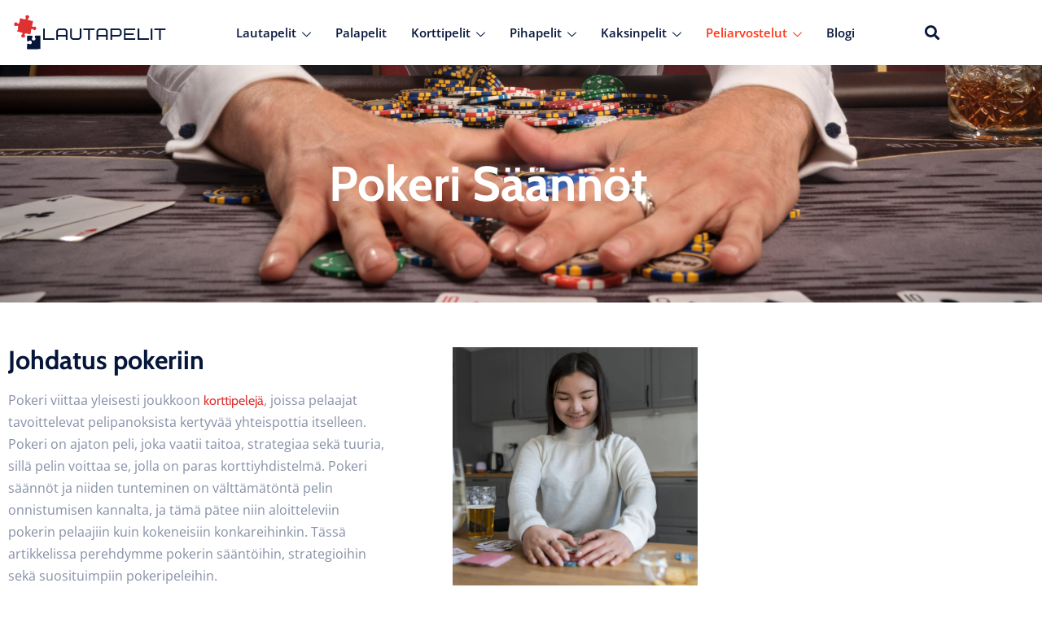

--- FILE ---
content_type: text/html; charset=UTF-8
request_url: https://lautapelit.io/pokeri-saannot/
body_size: 32161
content:
<!DOCTYPE html>
<html lang="fi" prefix="og: https://ogp.me/ns#">

<head>
	
	<meta charset="UTF-8">
	<meta name="viewport" content="width=device-width, initial-scale=1, minimum-scale=1">
	<link rel="profile" href="https://gmpg.org/xfn/11">
		<script data-cfasync="false" data-no-defer="1" data-no-minify="1" data-no-optimize="1">var ewww_webp_supported=!1;function check_webp_feature(A,e){var w;e=void 0!==e?e:function(){},ewww_webp_supported?e(ewww_webp_supported):((w=new Image).onload=function(){ewww_webp_supported=0<w.width&&0<w.height,e&&e(ewww_webp_supported)},w.onerror=function(){e&&e(!1)},w.src="data:image/webp;base64,"+{alpha:"UklGRkoAAABXRUJQVlA4WAoAAAAQAAAAAAAAAAAAQUxQSAwAAAARBxAR/Q9ERP8DAABWUDggGAAAABQBAJ0BKgEAAQAAAP4AAA3AAP7mtQAAAA=="}[A])}check_webp_feature("alpha");</script><script data-cfasync="false" data-no-defer="1" data-no-minify="1" data-no-optimize="1">var Arrive=function(c,w){"use strict";if(c.MutationObserver&&"undefined"!=typeof HTMLElement){var r,a=0,u=(r=HTMLElement.prototype.matches||HTMLElement.prototype.webkitMatchesSelector||HTMLElement.prototype.mozMatchesSelector||HTMLElement.prototype.msMatchesSelector,{matchesSelector:function(e,t){return e instanceof HTMLElement&&r.call(e,t)},addMethod:function(e,t,r){var a=e[t];e[t]=function(){return r.length==arguments.length?r.apply(this,arguments):"function"==typeof a?a.apply(this,arguments):void 0}},callCallbacks:function(e,t){t&&t.options.onceOnly&&1==t.firedElems.length&&(e=[e[0]]);for(var r,a=0;r=e[a];a++)r&&r.callback&&r.callback.call(r.elem,r.elem);t&&t.options.onceOnly&&1==t.firedElems.length&&t.me.unbindEventWithSelectorAndCallback.call(t.target,t.selector,t.callback)},checkChildNodesRecursively:function(e,t,r,a){for(var i,n=0;i=e[n];n++)r(i,t,a)&&a.push({callback:t.callback,elem:i}),0<i.childNodes.length&&u.checkChildNodesRecursively(i.childNodes,t,r,a)},mergeArrays:function(e,t){var r,a={};for(r in e)e.hasOwnProperty(r)&&(a[r]=e[r]);for(r in t)t.hasOwnProperty(r)&&(a[r]=t[r]);return a},toElementsArray:function(e){return e=void 0!==e&&("number"!=typeof e.length||e===c)?[e]:e}}),e=(l.prototype.addEvent=function(e,t,r,a){a={target:e,selector:t,options:r,callback:a,firedElems:[]};return this._beforeAdding&&this._beforeAdding(a),this._eventsBucket.push(a),a},l.prototype.removeEvent=function(e){for(var t,r=this._eventsBucket.length-1;t=this._eventsBucket[r];r--)e(t)&&(this._beforeRemoving&&this._beforeRemoving(t),(t=this._eventsBucket.splice(r,1))&&t.length&&(t[0].callback=null))},l.prototype.beforeAdding=function(e){this._beforeAdding=e},l.prototype.beforeRemoving=function(e){this._beforeRemoving=e},l),t=function(i,n){var o=new e,l=this,s={fireOnAttributesModification:!1};return o.beforeAdding(function(t){var e=t.target;e!==c.document&&e!==c||(e=document.getElementsByTagName("html")[0]);var r=new MutationObserver(function(e){n.call(this,e,t)}),a=i(t.options);r.observe(e,a),t.observer=r,t.me=l}),o.beforeRemoving(function(e){e.observer.disconnect()}),this.bindEvent=function(e,t,r){t=u.mergeArrays(s,t);for(var a=u.toElementsArray(this),i=0;i<a.length;i++)o.addEvent(a[i],e,t,r)},this.unbindEvent=function(){var r=u.toElementsArray(this);o.removeEvent(function(e){for(var t=0;t<r.length;t++)if(this===w||e.target===r[t])return!0;return!1})},this.unbindEventWithSelectorOrCallback=function(r){var a=u.toElementsArray(this),i=r,e="function"==typeof r?function(e){for(var t=0;t<a.length;t++)if((this===w||e.target===a[t])&&e.callback===i)return!0;return!1}:function(e){for(var t=0;t<a.length;t++)if((this===w||e.target===a[t])&&e.selector===r)return!0;return!1};o.removeEvent(e)},this.unbindEventWithSelectorAndCallback=function(r,a){var i=u.toElementsArray(this);o.removeEvent(function(e){for(var t=0;t<i.length;t++)if((this===w||e.target===i[t])&&e.selector===r&&e.callback===a)return!0;return!1})},this},i=new function(){var s={fireOnAttributesModification:!1,onceOnly:!1,existing:!1};function n(e,t,r){return!(!u.matchesSelector(e,t.selector)||(e._id===w&&(e._id=a++),-1!=t.firedElems.indexOf(e._id)))&&(t.firedElems.push(e._id),!0)}var c=(i=new t(function(e){var t={attributes:!1,childList:!0,subtree:!0};return e.fireOnAttributesModification&&(t.attributes=!0),t},function(e,i){e.forEach(function(e){var t=e.addedNodes,r=e.target,a=[];null!==t&&0<t.length?u.checkChildNodesRecursively(t,i,n,a):"attributes"===e.type&&n(r,i)&&a.push({callback:i.callback,elem:r}),u.callCallbacks(a,i)})})).bindEvent;return i.bindEvent=function(e,t,r){t=void 0===r?(r=t,s):u.mergeArrays(s,t);var a=u.toElementsArray(this);if(t.existing){for(var i=[],n=0;n<a.length;n++)for(var o=a[n].querySelectorAll(e),l=0;l<o.length;l++)i.push({callback:r,elem:o[l]});if(t.onceOnly&&i.length)return r.call(i[0].elem,i[0].elem);setTimeout(u.callCallbacks,1,i)}c.call(this,e,t,r)},i},o=new function(){var a={};function i(e,t){return u.matchesSelector(e,t.selector)}var n=(o=new t(function(){return{childList:!0,subtree:!0}},function(e,r){e.forEach(function(e){var t=e.removedNodes,e=[];null!==t&&0<t.length&&u.checkChildNodesRecursively(t,r,i,e),u.callCallbacks(e,r)})})).bindEvent;return o.bindEvent=function(e,t,r){t=void 0===r?(r=t,a):u.mergeArrays(a,t),n.call(this,e,t,r)},o};d(HTMLElement.prototype),d(NodeList.prototype),d(HTMLCollection.prototype),d(HTMLDocument.prototype),d(Window.prototype);var n={};return s(i,n,"unbindAllArrive"),s(o,n,"unbindAllLeave"),n}function l(){this._eventsBucket=[],this._beforeAdding=null,this._beforeRemoving=null}function s(e,t,r){u.addMethod(t,r,e.unbindEvent),u.addMethod(t,r,e.unbindEventWithSelectorOrCallback),u.addMethod(t,r,e.unbindEventWithSelectorAndCallback)}function d(e){e.arrive=i.bindEvent,s(i,e,"unbindArrive"),e.leave=o.bindEvent,s(o,e,"unbindLeave")}}(window,void 0),ewww_webp_supported=!1;function check_webp_feature(e,t){var r;ewww_webp_supported?t(ewww_webp_supported):((r=new Image).onload=function(){ewww_webp_supported=0<r.width&&0<r.height,t(ewww_webp_supported)},r.onerror=function(){t(!1)},r.src="data:image/webp;base64,"+{alpha:"UklGRkoAAABXRUJQVlA4WAoAAAAQAAAAAAAAAAAAQUxQSAwAAAARBxAR/Q9ERP8DAABWUDggGAAAABQBAJ0BKgEAAQAAAP4AAA3AAP7mtQAAAA==",animation:"UklGRlIAAABXRUJQVlA4WAoAAAASAAAAAAAAAAAAQU5JTQYAAAD/////AABBTk1GJgAAAAAAAAAAAAAAAAAAAGQAAABWUDhMDQAAAC8AAAAQBxAREYiI/gcA"}[e])}function ewwwLoadImages(e){if(e){for(var t=document.querySelectorAll(".batch-image img, .image-wrapper a, .ngg-pro-masonry-item a, .ngg-galleria-offscreen-seo-wrapper a"),r=0,a=t.length;r<a;r++)ewwwAttr(t[r],"data-src",t[r].getAttribute("data-webp")),ewwwAttr(t[r],"data-thumbnail",t[r].getAttribute("data-webp-thumbnail"));for(var i=document.querySelectorAll("div.woocommerce-product-gallery__image"),r=0,a=i.length;r<a;r++)ewwwAttr(i[r],"data-thumb",i[r].getAttribute("data-webp-thumb"))}for(var n=document.querySelectorAll("video"),r=0,a=n.length;r<a;r++)ewwwAttr(n[r],"poster",e?n[r].getAttribute("data-poster-webp"):n[r].getAttribute("data-poster-image"));for(var o,l=document.querySelectorAll("img.ewww_webp_lazy_load"),r=0,a=l.length;r<a;r++)e&&(ewwwAttr(l[r],"data-lazy-srcset",l[r].getAttribute("data-lazy-srcset-webp")),ewwwAttr(l[r],"data-srcset",l[r].getAttribute("data-srcset-webp")),ewwwAttr(l[r],"data-lazy-src",l[r].getAttribute("data-lazy-src-webp")),ewwwAttr(l[r],"data-src",l[r].getAttribute("data-src-webp")),ewwwAttr(l[r],"data-orig-file",l[r].getAttribute("data-webp-orig-file")),ewwwAttr(l[r],"data-medium-file",l[r].getAttribute("data-webp-medium-file")),ewwwAttr(l[r],"data-large-file",l[r].getAttribute("data-webp-large-file")),null!=(o=l[r].getAttribute("srcset"))&&!1!==o&&o.includes("R0lGOD")&&ewwwAttr(l[r],"src",l[r].getAttribute("data-lazy-src-webp"))),l[r].className=l[r].className.replace(/\bewww_webp_lazy_load\b/,"");for(var s=document.querySelectorAll(".ewww_webp"),r=0,a=s.length;r<a;r++)e?(ewwwAttr(s[r],"srcset",s[r].getAttribute("data-srcset-webp")),ewwwAttr(s[r],"src",s[r].getAttribute("data-src-webp")),ewwwAttr(s[r],"data-orig-file",s[r].getAttribute("data-webp-orig-file")),ewwwAttr(s[r],"data-medium-file",s[r].getAttribute("data-webp-medium-file")),ewwwAttr(s[r],"data-large-file",s[r].getAttribute("data-webp-large-file")),ewwwAttr(s[r],"data-large_image",s[r].getAttribute("data-webp-large_image")),ewwwAttr(s[r],"data-src",s[r].getAttribute("data-webp-src"))):(ewwwAttr(s[r],"srcset",s[r].getAttribute("data-srcset-img")),ewwwAttr(s[r],"src",s[r].getAttribute("data-src-img"))),s[r].className=s[r].className.replace(/\bewww_webp\b/,"ewww_webp_loaded");window.jQuery&&jQuery.fn.isotope&&jQuery.fn.imagesLoaded&&(jQuery(".fusion-posts-container-infinite").imagesLoaded(function(){jQuery(".fusion-posts-container-infinite").hasClass("isotope")&&jQuery(".fusion-posts-container-infinite").isotope()}),jQuery(".fusion-portfolio:not(.fusion-recent-works) .fusion-portfolio-wrapper").imagesLoaded(function(){jQuery(".fusion-portfolio:not(.fusion-recent-works) .fusion-portfolio-wrapper").isotope()}))}function ewwwWebPInit(e){ewwwLoadImages(e),ewwwNggLoadGalleries(e),document.arrive(".ewww_webp",function(){ewwwLoadImages(e)}),document.arrive(".ewww_webp_lazy_load",function(){ewwwLoadImages(e)}),document.arrive("videos",function(){ewwwLoadImages(e)}),"loading"==document.readyState?document.addEventListener("DOMContentLoaded",ewwwJSONParserInit):("undefined"!=typeof galleries&&ewwwNggParseGalleries(e),ewwwWooParseVariations(e))}function ewwwAttr(e,t,r){null!=r&&!1!==r&&e.setAttribute(t,r)}function ewwwJSONParserInit(){"undefined"!=typeof galleries&&check_webp_feature("alpha",ewwwNggParseGalleries),check_webp_feature("alpha",ewwwWooParseVariations)}function ewwwWooParseVariations(e){if(e)for(var t=document.querySelectorAll("form.variations_form"),r=0,a=t.length;r<a;r++){var i=t[r].getAttribute("data-product_variations"),n=!1;try{for(var o in i=JSON.parse(i))void 0!==i[o]&&void 0!==i[o].image&&(void 0!==i[o].image.src_webp&&(i[o].image.src=i[o].image.src_webp,n=!0),void 0!==i[o].image.srcset_webp&&(i[o].image.srcset=i[o].image.srcset_webp,n=!0),void 0!==i[o].image.full_src_webp&&(i[o].image.full_src=i[o].image.full_src_webp,n=!0),void 0!==i[o].image.gallery_thumbnail_src_webp&&(i[o].image.gallery_thumbnail_src=i[o].image.gallery_thumbnail_src_webp,n=!0),void 0!==i[o].image.thumb_src_webp&&(i[o].image.thumb_src=i[o].image.thumb_src_webp,n=!0));n&&ewwwAttr(t[r],"data-product_variations",JSON.stringify(i))}catch(e){}}}function ewwwNggParseGalleries(e){if(e)for(var t in galleries){var r=galleries[t];galleries[t].images_list=ewwwNggParseImageList(r.images_list)}}function ewwwNggLoadGalleries(e){e&&document.addEventListener("ngg.galleria.themeadded",function(e,t){window.ngg_galleria._create_backup=window.ngg_galleria.create,window.ngg_galleria.create=function(e,t){var r=$(e).data("id");return galleries["gallery_"+r].images_list=ewwwNggParseImageList(galleries["gallery_"+r].images_list),window.ngg_galleria._create_backup(e,t)}})}function ewwwNggParseImageList(e){for(var t in e){var r=e[t];if(void 0!==r["image-webp"]&&(e[t].image=r["image-webp"],delete e[t]["image-webp"]),void 0!==r["thumb-webp"]&&(e[t].thumb=r["thumb-webp"],delete e[t]["thumb-webp"]),void 0!==r.full_image_webp&&(e[t].full_image=r.full_image_webp,delete e[t].full_image_webp),void 0!==r.srcsets)for(var a in r.srcsets)nggSrcset=r.srcsets[a],void 0!==r.srcsets[a+"-webp"]&&(e[t].srcsets[a]=r.srcsets[a+"-webp"],delete e[t].srcsets[a+"-webp"]);if(void 0!==r.full_srcsets)for(var i in r.full_srcsets)nggFSrcset=r.full_srcsets[i],void 0!==r.full_srcsets[i+"-webp"]&&(e[t].full_srcsets[i]=r.full_srcsets[i+"-webp"],delete e[t].full_srcsets[i+"-webp"])}return e}check_webp_feature("alpha",ewwwWebPInit);</script>
<!-- Search Engine Optimization by Rank Math - https://rankmath.com/ -->
<title>Pokeri säännöt - opi pelaamaan Pokeria! | lautapelit.io</title>
<meta name="description" content="Pokeri säännöt on tärkeää opetella kaikille pelaajille. Tässä artikkelissa käsitellään niitä, sekä strategioita ja suosituimpia pokeripelejä. Lue lisää!"/>
<meta name="robots" content="index, follow, max-snippet:-1, max-video-preview:-1, max-image-preview:large"/>
<link rel="canonical" href="https://lautapelit.io/pokeri-saannot/" />
<meta property="og:locale" content="fi_FI" />
<meta property="og:type" content="article" />
<meta property="og:title" content="Pokeri säännöt - opi pelaamaan Pokeria! | lautapelit.io" />
<meta property="og:description" content="Pokeri säännöt on tärkeää opetella kaikille pelaajille. Tässä artikkelissa käsitellään niitä, sekä strategioita ja suosituimpia pokeripelejä. Lue lisää!" />
<meta property="og:url" content="https://lautapelit.io/pokeri-saannot/" />
<meta property="og:site_name" content="lautapelit.io" />
<meta property="og:updated_time" content="2025-04-22T10:36:23+03:00" />
<meta property="og:image" content="https://lautapelit.io/wp-content/uploads/Viking-Lotto-1-1024x1024.jpg" />
<meta property="og:image:secure_url" content="https://lautapelit.io/wp-content/uploads/Viking-Lotto-1-1024x1024.jpg" />
<meta property="og:image:width" content="1024" />
<meta property="og:image:height" content="1024" />
<meta property="og:image:alt" content="Pokeri säännöt" />
<meta property="og:image:type" content="image/jpeg" />
<meta property="article:published_time" content="2023-08-29T11:09:21+03:00" />
<meta property="article:modified_time" content="2025-04-22T10:36:23+03:00" />
<meta name="twitter:card" content="summary_large_image" />
<meta name="twitter:title" content="Pokeri säännöt - opi pelaamaan Pokeria! | lautapelit.io" />
<meta name="twitter:description" content="Pokeri säännöt on tärkeää opetella kaikille pelaajille. Tässä artikkelissa käsitellään niitä, sekä strategioita ja suosituimpia pokeripelejä. Lue lisää!" />
<meta name="twitter:image" content="https://lautapelit.io/wp-content/uploads/Viking-Lotto-1-1024x1024.jpg" />
<meta name="twitter:label1" content="Time to read" />
<meta name="twitter:data1" content="11 minutes" />
<script type="application/ld+json" class="rank-math-schema">{"@context":"https://schema.org","@graph":[{"@type":["Person","Organization"],"@id":"https://lautapelit.io/#person","name":"Sanna"},{"@type":"WebSite","@id":"https://lautapelit.io/#website","url":"https://lautapelit.io","name":"lautapelit.io","publisher":{"@id":"https://lautapelit.io/#person"},"inLanguage":"fi"},{"@type":"ImageObject","@id":"https://lautapelit.io/wp-content/uploads/Viking-Lotto-1-scaled.jpg","url":"https://lautapelit.io/wp-content/uploads/Viking-Lotto-1-scaled.jpg","width":"200","height":"200","inLanguage":"fi"},{"@type":"BreadcrumbList","@id":"https://lautapelit.io/pokeri-saannot/#breadcrumb","itemListElement":[{"@type":"ListItem","position":"1","item":{"@id":"https://lautapelit.io","name":"Home"}},{"@type":"ListItem","position":"2","item":{"@id":"https://lautapelit.io/pokeri-saannot/","name":"Pokeri s\u00e4\u00e4nn\u00f6t"}}]},{"@type":"WebPage","@id":"https://lautapelit.io/pokeri-saannot/#webpage","url":"https://lautapelit.io/pokeri-saannot/","name":"Pokeri s\u00e4\u00e4nn\u00f6t - opi pelaamaan Pokeria! | lautapelit.io","datePublished":"2023-08-29T11:09:21+03:00","dateModified":"2025-04-22T10:36:23+03:00","isPartOf":{"@id":"https://lautapelit.io/#website"},"primaryImageOfPage":{"@id":"https://lautapelit.io/wp-content/uploads/Viking-Lotto-1-scaled.jpg"},"inLanguage":"fi","breadcrumb":{"@id":"https://lautapelit.io/pokeri-saannot/#breadcrumb"}},{"@type":"Person","@id":"https://lautapelit.io/pokeri-saannot/#author","name":"Sanna","image":{"@type":"ImageObject","@id":"https://secure.gravatar.com/avatar/1ac0a94d10a13cfb1d17340c8e1216122617b2d84a4bf133fde04ec0681a4540?s=96&amp;d=mm&amp;r=g","url":"https://secure.gravatar.com/avatar/1ac0a94d10a13cfb1d17340c8e1216122617b2d84a4bf133fde04ec0681a4540?s=96&amp;d=mm&amp;r=g","caption":"Sanna","inLanguage":"fi"},"sameAs":["http://lautapelit.io"]},{"@type":"Article","headline":"Pokeri s\u00e4\u00e4nn\u00f6t - opi pelaamaan Pokeria! | lautapelit.io","keywords":"Pokeri s\u00e4\u00e4nn\u00f6t","datePublished":"2023-08-29T11:09:21+03:00","dateModified":"2025-04-22T10:36:23+03:00","author":{"@id":"https://lautapelit.io/pokeri-saannot/#author","name":"Sanna"},"publisher":{"@id":"https://lautapelit.io/#person"},"description":"Pokeri s\u00e4\u00e4nn\u00f6t on t\u00e4rke\u00e4\u00e4 opetella kaikille pelaajille. T\u00e4ss\u00e4 artikkelissa k\u00e4sitell\u00e4\u00e4n niit\u00e4, sek\u00e4 strategioita ja suosituimpia pokeripelej\u00e4. Lue lis\u00e4\u00e4!","name":"Pokeri s\u00e4\u00e4nn\u00f6t - opi pelaamaan Pokeria! | lautapelit.io","@id":"https://lautapelit.io/pokeri-saannot/#richSnippet","isPartOf":{"@id":"https://lautapelit.io/pokeri-saannot/#webpage"},"image":{"@id":"https://lautapelit.io/wp-content/uploads/Viking-Lotto-1-scaled.jpg"},"inLanguage":"fi","mainEntityOfPage":{"@id":"https://lautapelit.io/pokeri-saannot/#webpage"}}]}</script>
<!-- /Rank Math WordPress SEO plugin -->

<link rel="alternate" type="application/rss+xml" title="lautapelit.io &raquo; syöte" href="https://lautapelit.io/feed/" />
<link rel="alternate" title="oEmbed (JSON)" type="application/json+oembed" href="https://lautapelit.io/wp-json/oembed/1.0/embed?url=https%3A%2F%2Flautapelit.io%2Fpokeri-saannot%2F" />
<link rel="alternate" title="oEmbed (XML)" type="text/xml+oembed" href="https://lautapelit.io/wp-json/oembed/1.0/embed?url=https%3A%2F%2Flautapelit.io%2Fpokeri-saannot%2F&#038;format=xml" />
<style id='wp-img-auto-sizes-contain-inline-css'>
img:is([sizes=auto i],[sizes^="auto," i]){contain-intrinsic-size:3000px 1500px}
/*# sourceURL=wp-img-auto-sizes-contain-inline-css */
</style>
<style id='wp-emoji-styles-inline-css'>

	img.wp-smiley, img.emoji {
		display: inline !important;
		border: none !important;
		box-shadow: none !important;
		height: 1em !important;
		width: 1em !important;
		margin: 0 0.07em !important;
		vertical-align: -0.1em !important;
		background: none !important;
		padding: 0 !important;
	}
/*# sourceURL=wp-emoji-styles-inline-css */
</style>
<style id='classic-theme-styles-inline-css'>
/*! This file is auto-generated */
.wp-block-button__link{color:#fff;background-color:#32373c;border-radius:9999px;box-shadow:none;text-decoration:none;padding:calc(.667em + 2px) calc(1.333em + 2px);font-size:1.125em}.wp-block-file__button{background:#32373c;color:#fff;text-decoration:none}
/*# sourceURL=/wp-includes/css/classic-themes.min.css */
</style>
<style id='global-styles-inline-css'>
:root{--wp--preset--aspect-ratio--square: 1;--wp--preset--aspect-ratio--4-3: 4/3;--wp--preset--aspect-ratio--3-4: 3/4;--wp--preset--aspect-ratio--3-2: 3/2;--wp--preset--aspect-ratio--2-3: 2/3;--wp--preset--aspect-ratio--16-9: 16/9;--wp--preset--aspect-ratio--9-16: 9/16;--wp--preset--color--black: #000000;--wp--preset--color--cyan-bluish-gray: #abb8c3;--wp--preset--color--white: #ffffff;--wp--preset--color--pale-pink: #f78da7;--wp--preset--color--vivid-red: #cf2e2e;--wp--preset--color--luminous-vivid-orange: #ff6900;--wp--preset--color--luminous-vivid-amber: #fcb900;--wp--preset--color--light-green-cyan: #7bdcb5;--wp--preset--color--vivid-green-cyan: #00d084;--wp--preset--color--pale-cyan-blue: #8ed1fc;--wp--preset--color--vivid-cyan-blue: #0693e3;--wp--preset--color--vivid-purple: #9b51e0;--wp--preset--color--neve-link-color: var(--nv-primary-accent);--wp--preset--color--neve-link-hover-color: var(--nv-secondary-accent);--wp--preset--color--nv-site-bg: var(--nv-site-bg);--wp--preset--color--nv-light-bg: var(--nv-light-bg);--wp--preset--color--nv-dark-bg: var(--nv-dark-bg);--wp--preset--color--neve-text-color: var(--nv-text-color);--wp--preset--color--nv-text-dark-bg: var(--nv-text-dark-bg);--wp--preset--color--nv-c-1: var(--nv-c-1);--wp--preset--color--nv-c-2: var(--nv-c-2);--wp--preset--gradient--vivid-cyan-blue-to-vivid-purple: linear-gradient(135deg,rgb(6,147,227) 0%,rgb(155,81,224) 100%);--wp--preset--gradient--light-green-cyan-to-vivid-green-cyan: linear-gradient(135deg,rgb(122,220,180) 0%,rgb(0,208,130) 100%);--wp--preset--gradient--luminous-vivid-amber-to-luminous-vivid-orange: linear-gradient(135deg,rgb(252,185,0) 0%,rgb(255,105,0) 100%);--wp--preset--gradient--luminous-vivid-orange-to-vivid-red: linear-gradient(135deg,rgb(255,105,0) 0%,rgb(207,46,46) 100%);--wp--preset--gradient--very-light-gray-to-cyan-bluish-gray: linear-gradient(135deg,rgb(238,238,238) 0%,rgb(169,184,195) 100%);--wp--preset--gradient--cool-to-warm-spectrum: linear-gradient(135deg,rgb(74,234,220) 0%,rgb(151,120,209) 20%,rgb(207,42,186) 40%,rgb(238,44,130) 60%,rgb(251,105,98) 80%,rgb(254,248,76) 100%);--wp--preset--gradient--blush-light-purple: linear-gradient(135deg,rgb(255,206,236) 0%,rgb(152,150,240) 100%);--wp--preset--gradient--blush-bordeaux: linear-gradient(135deg,rgb(254,205,165) 0%,rgb(254,45,45) 50%,rgb(107,0,62) 100%);--wp--preset--gradient--luminous-dusk: linear-gradient(135deg,rgb(255,203,112) 0%,rgb(199,81,192) 50%,rgb(65,88,208) 100%);--wp--preset--gradient--pale-ocean: linear-gradient(135deg,rgb(255,245,203) 0%,rgb(182,227,212) 50%,rgb(51,167,181) 100%);--wp--preset--gradient--electric-grass: linear-gradient(135deg,rgb(202,248,128) 0%,rgb(113,206,126) 100%);--wp--preset--gradient--midnight: linear-gradient(135deg,rgb(2,3,129) 0%,rgb(40,116,252) 100%);--wp--preset--font-size--small: 13px;--wp--preset--font-size--medium: 20px;--wp--preset--font-size--large: 36px;--wp--preset--font-size--x-large: 42px;--wp--preset--spacing--20: 0.44rem;--wp--preset--spacing--30: 0.67rem;--wp--preset--spacing--40: 1rem;--wp--preset--spacing--50: 1.5rem;--wp--preset--spacing--60: 2.25rem;--wp--preset--spacing--70: 3.38rem;--wp--preset--spacing--80: 5.06rem;--wp--preset--shadow--natural: 6px 6px 9px rgba(0, 0, 0, 0.2);--wp--preset--shadow--deep: 12px 12px 50px rgba(0, 0, 0, 0.4);--wp--preset--shadow--sharp: 6px 6px 0px rgba(0, 0, 0, 0.2);--wp--preset--shadow--outlined: 6px 6px 0px -3px rgb(255, 255, 255), 6px 6px rgb(0, 0, 0);--wp--preset--shadow--crisp: 6px 6px 0px rgb(0, 0, 0);}:where(.is-layout-flex){gap: 0.5em;}:where(.is-layout-grid){gap: 0.5em;}body .is-layout-flex{display: flex;}.is-layout-flex{flex-wrap: wrap;align-items: center;}.is-layout-flex > :is(*, div){margin: 0;}body .is-layout-grid{display: grid;}.is-layout-grid > :is(*, div){margin: 0;}:where(.wp-block-columns.is-layout-flex){gap: 2em;}:where(.wp-block-columns.is-layout-grid){gap: 2em;}:where(.wp-block-post-template.is-layout-flex){gap: 1.25em;}:where(.wp-block-post-template.is-layout-grid){gap: 1.25em;}.has-black-color{color: var(--wp--preset--color--black) !important;}.has-cyan-bluish-gray-color{color: var(--wp--preset--color--cyan-bluish-gray) !important;}.has-white-color{color: var(--wp--preset--color--white) !important;}.has-pale-pink-color{color: var(--wp--preset--color--pale-pink) !important;}.has-vivid-red-color{color: var(--wp--preset--color--vivid-red) !important;}.has-luminous-vivid-orange-color{color: var(--wp--preset--color--luminous-vivid-orange) !important;}.has-luminous-vivid-amber-color{color: var(--wp--preset--color--luminous-vivid-amber) !important;}.has-light-green-cyan-color{color: var(--wp--preset--color--light-green-cyan) !important;}.has-vivid-green-cyan-color{color: var(--wp--preset--color--vivid-green-cyan) !important;}.has-pale-cyan-blue-color{color: var(--wp--preset--color--pale-cyan-blue) !important;}.has-vivid-cyan-blue-color{color: var(--wp--preset--color--vivid-cyan-blue) !important;}.has-vivid-purple-color{color: var(--wp--preset--color--vivid-purple) !important;}.has-neve-link-color-color{color: var(--wp--preset--color--neve-link-color) !important;}.has-neve-link-hover-color-color{color: var(--wp--preset--color--neve-link-hover-color) !important;}.has-nv-site-bg-color{color: var(--wp--preset--color--nv-site-bg) !important;}.has-nv-light-bg-color{color: var(--wp--preset--color--nv-light-bg) !important;}.has-nv-dark-bg-color{color: var(--wp--preset--color--nv-dark-bg) !important;}.has-neve-text-color-color{color: var(--wp--preset--color--neve-text-color) !important;}.has-nv-text-dark-bg-color{color: var(--wp--preset--color--nv-text-dark-bg) !important;}.has-nv-c-1-color{color: var(--wp--preset--color--nv-c-1) !important;}.has-nv-c-2-color{color: var(--wp--preset--color--nv-c-2) !important;}.has-black-background-color{background-color: var(--wp--preset--color--black) !important;}.has-cyan-bluish-gray-background-color{background-color: var(--wp--preset--color--cyan-bluish-gray) !important;}.has-white-background-color{background-color: var(--wp--preset--color--white) !important;}.has-pale-pink-background-color{background-color: var(--wp--preset--color--pale-pink) !important;}.has-vivid-red-background-color{background-color: var(--wp--preset--color--vivid-red) !important;}.has-luminous-vivid-orange-background-color{background-color: var(--wp--preset--color--luminous-vivid-orange) !important;}.has-luminous-vivid-amber-background-color{background-color: var(--wp--preset--color--luminous-vivid-amber) !important;}.has-light-green-cyan-background-color{background-color: var(--wp--preset--color--light-green-cyan) !important;}.has-vivid-green-cyan-background-color{background-color: var(--wp--preset--color--vivid-green-cyan) !important;}.has-pale-cyan-blue-background-color{background-color: var(--wp--preset--color--pale-cyan-blue) !important;}.has-vivid-cyan-blue-background-color{background-color: var(--wp--preset--color--vivid-cyan-blue) !important;}.has-vivid-purple-background-color{background-color: var(--wp--preset--color--vivid-purple) !important;}.has-neve-link-color-background-color{background-color: var(--wp--preset--color--neve-link-color) !important;}.has-neve-link-hover-color-background-color{background-color: var(--wp--preset--color--neve-link-hover-color) !important;}.has-nv-site-bg-background-color{background-color: var(--wp--preset--color--nv-site-bg) !important;}.has-nv-light-bg-background-color{background-color: var(--wp--preset--color--nv-light-bg) !important;}.has-nv-dark-bg-background-color{background-color: var(--wp--preset--color--nv-dark-bg) !important;}.has-neve-text-color-background-color{background-color: var(--wp--preset--color--neve-text-color) !important;}.has-nv-text-dark-bg-background-color{background-color: var(--wp--preset--color--nv-text-dark-bg) !important;}.has-nv-c-1-background-color{background-color: var(--wp--preset--color--nv-c-1) !important;}.has-nv-c-2-background-color{background-color: var(--wp--preset--color--nv-c-2) !important;}.has-black-border-color{border-color: var(--wp--preset--color--black) !important;}.has-cyan-bluish-gray-border-color{border-color: var(--wp--preset--color--cyan-bluish-gray) !important;}.has-white-border-color{border-color: var(--wp--preset--color--white) !important;}.has-pale-pink-border-color{border-color: var(--wp--preset--color--pale-pink) !important;}.has-vivid-red-border-color{border-color: var(--wp--preset--color--vivid-red) !important;}.has-luminous-vivid-orange-border-color{border-color: var(--wp--preset--color--luminous-vivid-orange) !important;}.has-luminous-vivid-amber-border-color{border-color: var(--wp--preset--color--luminous-vivid-amber) !important;}.has-light-green-cyan-border-color{border-color: var(--wp--preset--color--light-green-cyan) !important;}.has-vivid-green-cyan-border-color{border-color: var(--wp--preset--color--vivid-green-cyan) !important;}.has-pale-cyan-blue-border-color{border-color: var(--wp--preset--color--pale-cyan-blue) !important;}.has-vivid-cyan-blue-border-color{border-color: var(--wp--preset--color--vivid-cyan-blue) !important;}.has-vivid-purple-border-color{border-color: var(--wp--preset--color--vivid-purple) !important;}.has-neve-link-color-border-color{border-color: var(--wp--preset--color--neve-link-color) !important;}.has-neve-link-hover-color-border-color{border-color: var(--wp--preset--color--neve-link-hover-color) !important;}.has-nv-site-bg-border-color{border-color: var(--wp--preset--color--nv-site-bg) !important;}.has-nv-light-bg-border-color{border-color: var(--wp--preset--color--nv-light-bg) !important;}.has-nv-dark-bg-border-color{border-color: var(--wp--preset--color--nv-dark-bg) !important;}.has-neve-text-color-border-color{border-color: var(--wp--preset--color--neve-text-color) !important;}.has-nv-text-dark-bg-border-color{border-color: var(--wp--preset--color--nv-text-dark-bg) !important;}.has-nv-c-1-border-color{border-color: var(--wp--preset--color--nv-c-1) !important;}.has-nv-c-2-border-color{border-color: var(--wp--preset--color--nv-c-2) !important;}.has-vivid-cyan-blue-to-vivid-purple-gradient-background{background: var(--wp--preset--gradient--vivid-cyan-blue-to-vivid-purple) !important;}.has-light-green-cyan-to-vivid-green-cyan-gradient-background{background: var(--wp--preset--gradient--light-green-cyan-to-vivid-green-cyan) !important;}.has-luminous-vivid-amber-to-luminous-vivid-orange-gradient-background{background: var(--wp--preset--gradient--luminous-vivid-amber-to-luminous-vivid-orange) !important;}.has-luminous-vivid-orange-to-vivid-red-gradient-background{background: var(--wp--preset--gradient--luminous-vivid-orange-to-vivid-red) !important;}.has-very-light-gray-to-cyan-bluish-gray-gradient-background{background: var(--wp--preset--gradient--very-light-gray-to-cyan-bluish-gray) !important;}.has-cool-to-warm-spectrum-gradient-background{background: var(--wp--preset--gradient--cool-to-warm-spectrum) !important;}.has-blush-light-purple-gradient-background{background: var(--wp--preset--gradient--blush-light-purple) !important;}.has-blush-bordeaux-gradient-background{background: var(--wp--preset--gradient--blush-bordeaux) !important;}.has-luminous-dusk-gradient-background{background: var(--wp--preset--gradient--luminous-dusk) !important;}.has-pale-ocean-gradient-background{background: var(--wp--preset--gradient--pale-ocean) !important;}.has-electric-grass-gradient-background{background: var(--wp--preset--gradient--electric-grass) !important;}.has-midnight-gradient-background{background: var(--wp--preset--gradient--midnight) !important;}.has-small-font-size{font-size: var(--wp--preset--font-size--small) !important;}.has-medium-font-size{font-size: var(--wp--preset--font-size--medium) !important;}.has-large-font-size{font-size: var(--wp--preset--font-size--large) !important;}.has-x-large-font-size{font-size: var(--wp--preset--font-size--x-large) !important;}
:where(.wp-block-post-template.is-layout-flex){gap: 1.25em;}:where(.wp-block-post-template.is-layout-grid){gap: 1.25em;}
:where(.wp-block-term-template.is-layout-flex){gap: 1.25em;}:where(.wp-block-term-template.is-layout-grid){gap: 1.25em;}
:where(.wp-block-columns.is-layout-flex){gap: 2em;}:where(.wp-block-columns.is-layout-grid){gap: 2em;}
:root :where(.wp-block-pullquote){font-size: 1.5em;line-height: 1.6;}
/*# sourceURL=global-styles-inline-css */
</style>
<link rel='stylesheet' id='neve-style-css' href='https://lautapelit.io/wp-content/themes/neve/style-main-new.min.css?ver=4.2.2' media='all' />
<style id='neve-style-inline-css'>
.is-menu-sidebar .header-menu-sidebar { visibility: visible; }.is-menu-sidebar.menu_sidebar_slide_left .header-menu-sidebar { transform: translate3d(0, 0, 0); left: 0; }.is-menu-sidebar.menu_sidebar_slide_right .header-menu-sidebar { transform: translate3d(0, 0, 0); right: 0; }.is-menu-sidebar.menu_sidebar_pull_right .header-menu-sidebar, .is-menu-sidebar.menu_sidebar_pull_left .header-menu-sidebar { transform: translateX(0); }.is-menu-sidebar.menu_sidebar_dropdown .header-menu-sidebar { height: auto; }.is-menu-sidebar.menu_sidebar_dropdown .header-menu-sidebar-inner { max-height: 400px; padding: 20px 0; }.is-menu-sidebar.menu_sidebar_full_canvas .header-menu-sidebar { opacity: 1; }.header-menu-sidebar .menu-item-nav-search:not(.floating) { pointer-events: none; }.header-menu-sidebar .menu-item-nav-search .is-menu-sidebar { pointer-events: unset; }@media screen and (max-width: 960px) { .builder-item.cr .item--inner { --textalign: center; --justify: center; } }
.nv-meta-list li.meta:not(:last-child):after { content:"/" }.nv-meta-list .no-mobile{
			display:none;
		}.nv-meta-list li.last::after{
			content: ""!important;
		}@media (min-width: 769px) {
			.nv-meta-list .no-mobile {
				display: inline-block;
			}
			.nv-meta-list li.last:not(:last-child)::after {
		 		content: "/" !important;
			}
		}
 :root{ --container: 748px;--postwidth:100%; --primarybtnbg: var(--nv-primary-accent); --primarybtnhoverbg: var(--nv-primary-accent); --primarybtncolor: #fff; --secondarybtncolor: var(--nv-primary-accent); --primarybtnhovercolor: #fff; --secondarybtnhovercolor: var(--nv-primary-accent);--primarybtnborderradius:3px;--secondarybtnborderradius:3px;--secondarybtnborderwidth:3px;--btnpadding:13px 15px;--primarybtnpadding:13px 15px;--secondarybtnpadding:calc(13px - 3px) calc(15px - 3px); --bodyfontfamily: Arial,Helvetica,sans-serif; --bodyfontsize: 15px; --bodylineheight: 1.6; --bodyletterspacing: 0px; --bodyfontweight: 400; --h1fontsize: 36px; --h1fontweight: 700; --h1lineheight: 1.2; --h1letterspacing: 0px; --h1texttransform: none; --h2fontsize: 28px; --h2fontweight: 700; --h2lineheight: 1.3; --h2letterspacing: 0px; --h2texttransform: none; --h3fontsize: 24px; --h3fontweight: 700; --h3lineheight: 1.4; --h3letterspacing: 0px; --h3texttransform: none; --h4fontsize: 20px; --h4fontweight: 700; --h4lineheight: 1.6; --h4letterspacing: 0px; --h4texttransform: none; --h5fontsize: 16px; --h5fontweight: 700; --h5lineheight: 1.6; --h5letterspacing: 0px; --h5texttransform: none; --h6fontsize: 14px; --h6fontweight: 700; --h6lineheight: 1.6; --h6letterspacing: 0px; --h6texttransform: none;--formfieldborderwidth:2px;--formfieldborderradius:3px; --formfieldbgcolor: var(--nv-site-bg); --formfieldbordercolor: #dddddd; --formfieldcolor: var(--nv-text-color);--formfieldpadding:10px 12px; } .nv-index-posts{ --borderradius:0px; } .single-post-container .alignfull > [class*="__inner-container"], .single-post-container .alignwide > [class*="__inner-container"]{ max-width:718px } .nv-meta-list{ --avatarsize: 20px; } .single .nv-meta-list{ --avatarsize: 20px; } .nv-post-cover{ --height: 250px;--padding:40px 15px;--justify: flex-start; --textalign: left; --valign: center; } .nv-post-cover .nv-title-meta-wrap, .nv-page-title-wrap, .entry-header{ --textalign: left; } .nv-is-boxed.nv-title-meta-wrap{ --padding:40px 15px; --bgcolor: var(--nv-dark-bg); } .nv-overlay{ --opacity: 50; --blendmode: normal; } .nv-is-boxed.nv-comments-wrap{ --padding:20px; } .nv-is-boxed.comment-respond{ --padding:20px; } .single:not(.single-product), .page{ --c-vspace:0 0 0 0;; } .scroll-to-top{ --color: #ffffff;--padding:8px 10px; --borderradius: 3px; --bgcolor: #06163a; --hovercolor: var(--nv-text-dark-bg); --hoverbgcolor: #06163a;--size:16px; } .global-styled{ --bgcolor: var(--nv-site-bg); } .header-top{ --rowbcolor: var(--nv-light-bg); --color: var(--nv-text-color); --bgcolor: var(--nv-site-bg); } .header-main{ --rowbcolor: var(--nv-light-bg); --color: var(--nv-text-color); --bgcolor: var(--nv-site-bg); } .header-bottom{ --rowbcolor: var(--nv-light-bg); --color: var(--nv-text-color); --bgcolor: var(--nv-site-bg); } .header-menu-sidebar-bg{ --justify: flex-start; --textalign: left;--flexg: 1;--wrapdropdownwidth: auto; --color: var(--nv-text-color); --bgcolor: var(--nv-site-bg); } .header-menu-sidebar{ width: 360px; } .builder-item--logo{ --maxwidth: 120px; --fs: 24px;--padding:10px 0;--margin:0; --textalign: left;--justify: flex-start; } .builder-item--nav-icon,.header-menu-sidebar .close-sidebar-panel .navbar-toggle{ --borderradius:0; } .builder-item--nav-icon{ --label-margin:0 5px 0 0;;--padding:10px 15px;--margin:0; } .builder-item--primary-menu{ --hovercolor: var(--nv-secondary-accent); --hovertextcolor: var(--nv-text-color); --activecolor: var(--nv-primary-accent); --spacing: 20px; --height: 25px;--padding:0;--margin:0; --fontsize: 1em; --lineheight: 1.6; --letterspacing: 0px; --fontweight: 500; --texttransform: none; --iconsize: 1em; } .hfg-is-group.has-primary-menu .inherit-ff{ --inheritedfw: 500; } .footer-top-inner .row{ grid-template-columns:1fr 1fr 1fr; --valign: flex-start; } .footer-top{ --rowbcolor: var(--nv-light-bg); --color: var(--nv-text-color); --bgcolor: var(--nv-site-bg); } .footer-main-inner .row{ grid-template-columns:1fr 1fr 1fr; --valign: flex-start; } .footer-main{ --rowbcolor: var(--nv-light-bg); --color: var(--nv-text-color); --bgcolor: var(--nv-site-bg); } .footer-bottom-inner .row{ grid-template-columns:1fr 1fr 1fr; --valign: flex-start; } .footer-bottom{ --rowbcolor: var(--nv-light-bg); --color: var(--nv-text-dark-bg); --bgcolor: var(--nv-dark-bg); } @media(min-width: 576px){ :root{ --container: 992px;--postwidth:50%;--btnpadding:13px 15px;--primarybtnpadding:13px 15px;--secondarybtnpadding:calc(13px - 3px) calc(15px - 3px); --bodyfontsize: 16px; --bodylineheight: 1.6; --bodyletterspacing: 0px; --h1fontsize: 38px; --h1lineheight: 1.2; --h1letterspacing: 0px; --h2fontsize: 30px; --h2lineheight: 1.2; --h2letterspacing: 0px; --h3fontsize: 26px; --h3lineheight: 1.4; --h3letterspacing: 0px; --h4fontsize: 22px; --h4lineheight: 1.5; --h4letterspacing: 0px; --h5fontsize: 18px; --h5lineheight: 1.6; --h5letterspacing: 0px; --h6fontsize: 14px; --h6lineheight: 1.6; --h6letterspacing: 0px; } .single-post-container .alignfull > [class*="__inner-container"], .single-post-container .alignwide > [class*="__inner-container"]{ max-width:962px } .nv-meta-list{ --avatarsize: 20px; } .single .nv-meta-list{ --avatarsize: 20px; } .nv-post-cover{ --height: 320px;--padding:60px 30px;--justify: flex-start; --textalign: left; --valign: center; } .nv-post-cover .nv-title-meta-wrap, .nv-page-title-wrap, .entry-header{ --textalign: left; } .nv-is-boxed.nv-title-meta-wrap{ --padding:60px 30px; } .nv-is-boxed.nv-comments-wrap{ --padding:30px; } .nv-is-boxed.comment-respond{ --padding:30px; } .single:not(.single-product), .page{ --c-vspace:0 0 0 0;; } .scroll-to-top{ --padding:8px 10px;--size:16px; } .header-menu-sidebar-bg{ --justify: flex-start; --textalign: left;--flexg: 1;--wrapdropdownwidth: auto; } .header-menu-sidebar{ width: 360px; } .builder-item--logo{ --maxwidth: 120px; --fs: 24px;--padding:10px 0;--margin:0; --textalign: left;--justify: flex-start; } .builder-item--nav-icon{ --label-margin:0 5px 0 0;;--padding:10px 15px;--margin:0; } .builder-item--primary-menu{ --spacing: 20px; --height: 25px;--padding:0;--margin:0; --fontsize: 1em; --lineheight: 1.6; --letterspacing: 0px; --iconsize: 1em; } }@media(min-width: 960px){ :root{ --container: 1170px;--postwidth:33.333333333333%;--btnpadding:13px 15px;--primarybtnpadding:13px 15px;--secondarybtnpadding:calc(13px - 3px) calc(15px - 3px); --bodyfontsize: 16px; --bodylineheight: 1.7; --bodyletterspacing: 0px; --h1fontsize: 40px; --h1lineheight: 1.1; --h1letterspacing: 0px; --h2fontsize: 32px; --h2lineheight: 1.2; --h2letterspacing: 0px; --h3fontsize: 28px; --h3lineheight: 1.4; --h3letterspacing: 0px; --h4fontsize: 24px; --h4lineheight: 1.5; --h4letterspacing: 0px; --h5fontsize: 20px; --h5lineheight: 1.6; --h5letterspacing: 0px; --h6fontsize: 16px; --h6lineheight: 1.6; --h6letterspacing: 0px; } body:not(.single):not(.archive):not(.blog):not(.search):not(.error404) .neve-main > .container .col, body.post-type-archive-course .neve-main > .container .col, body.post-type-archive-llms_membership .neve-main > .container .col{ max-width: 100%; } body:not(.single):not(.archive):not(.blog):not(.search):not(.error404) .nv-sidebar-wrap, body.post-type-archive-course .nv-sidebar-wrap, body.post-type-archive-llms_membership .nv-sidebar-wrap{ max-width: 0%; } .neve-main > .archive-container .nv-index-posts.col{ max-width: 100%; } .neve-main > .archive-container .nv-sidebar-wrap{ max-width: 0%; } .neve-main > .single-post-container .nv-single-post-wrap.col{ max-width: 70%; } .single-post-container .alignfull > [class*="__inner-container"], .single-post-container .alignwide > [class*="__inner-container"]{ max-width:789px } .container-fluid.single-post-container .alignfull > [class*="__inner-container"], .container-fluid.single-post-container .alignwide > [class*="__inner-container"]{ max-width:calc(70% + 15px) } .neve-main > .single-post-container .nv-sidebar-wrap{ max-width: 30%; } .nv-meta-list{ --avatarsize: 20px; } .single .nv-meta-list{ --avatarsize: 20px; } .nv-post-cover{ --height: 400px;--padding:60px 40px;--justify: flex-start; --textalign: left; --valign: center; } .nv-post-cover .nv-title-meta-wrap, .nv-page-title-wrap, .entry-header{ --textalign: left; } .nv-is-boxed.nv-title-meta-wrap{ --padding:60px 40px; } .nv-is-boxed.nv-comments-wrap{ --padding:40px; } .nv-is-boxed.comment-respond{ --padding:40px; } .single:not(.single-product), .page{ --c-vspace:0 0 0 0;; } .scroll-to-top{ --padding:8px 10px;--size:10px; } .header-menu-sidebar-bg{ --justify: flex-start; --textalign: left;--flexg: 1;--wrapdropdownwidth: auto; } .header-menu-sidebar{ width: 360px; } .builder-item--logo{ --maxwidth: 120px; --fs: 24px;--padding:10px 0;--margin:0; --textalign: left;--justify: flex-start; } .builder-item--nav-icon{ --label-margin:0 5px 0 0;;--padding:10px 15px;--margin:0; } .builder-item--primary-menu{ --spacing: 20px; --height: 25px;--padding:0;--margin:0; --fontsize: 1em; --lineheight: 1.6; --letterspacing: 0px; --iconsize: 1em; } }.nv-content-wrap .elementor a:not(.button):not(.wp-block-file__button){ text-decoration: none; }.scroll-to-top {right: 20px; border: none; position: fixed; bottom: 30px; display: none; opacity: 0; visibility: hidden; transition: opacity 0.3s ease-in-out, visibility 0.3s ease-in-out; align-items: center; justify-content: center; z-index: 999; } @supports (-webkit-overflow-scrolling: touch) { .scroll-to-top { bottom: 74px; } } .scroll-to-top.image { background-position: center; } .scroll-to-top .scroll-to-top-image { width: 100%; height: 100%; } .scroll-to-top .scroll-to-top-label { margin: 0; padding: 5px; } .scroll-to-top:hover { text-decoration: none; } .scroll-to-top.scroll-to-top-left {left: 20px; right: unset;} .scroll-to-top.scroll-show-mobile { display: flex; } @media (min-width: 960px) { .scroll-to-top { display: flex; } }.scroll-to-top { color: var(--color); padding: var(--padding); border-radius: var(--borderradius); background: var(--bgcolor); } .scroll-to-top:hover, .scroll-to-top:focus { color: var(--hovercolor); background: var(--hoverbgcolor); } .scroll-to-top-icon, .scroll-to-top.image .scroll-to-top-image { width: var(--size); height: var(--size); } .scroll-to-top-image { background-image: var(--bgimage); background-size: cover; }:root{--nv-primary-accent:#2f5aae;--nv-secondary-accent:#2f5aae;--nv-site-bg:#ffffff;--nv-light-bg:#f4f5f7;--nv-dark-bg:#121212;--nv-text-color:#272626;--nv-text-dark-bg:#ffffff;--nv-c-1:#9463ae;--nv-c-2:#be574b;--nv-fallback-ff:Arial, Helvetica, sans-serif;}
:root{--e-global-color-nvprimaryaccent:#2f5aae;--e-global-color-nvsecondaryaccent:#2f5aae;--e-global-color-nvsitebg:#ffffff;--e-global-color-nvlightbg:#f4f5f7;--e-global-color-nvdarkbg:#121212;--e-global-color-nvtextcolor:#272626;--e-global-color-nvtextdarkbg:#ffffff;--e-global-color-nvc1:#9463ae;--e-global-color-nvc2:#be574b;}
/*# sourceURL=neve-style-inline-css */
</style>
<link rel='stylesheet' id='elementor-frontend-css' href='https://lautapelit.io/wp-content/plugins/elementor/assets/css/frontend.min.css?ver=3.34.4' media='all' />
<link rel='stylesheet' id='widget-image-css' href='https://lautapelit.io/wp-content/plugins/elementor/assets/css/widget-image.min.css?ver=3.34.4' media='all' />
<link rel='stylesheet' id='e-sticky-css' href='https://lautapelit.io/wp-content/plugins/elementor-pro/assets/css/modules/sticky.min.css?ver=3.34.4' media='all' />
<link rel='stylesheet' id='widget-search-form-css' href='https://lautapelit.io/wp-content/plugins/elementor-pro/assets/css/widget-search-form.min.css?ver=3.34.4' media='all' />
<link rel='stylesheet' id='elementor-icons-shared-0-css' href='https://lautapelit.io/wp-content/plugins/elementor/assets/lib/font-awesome/css/fontawesome.min.css?ver=5.15.3' media='all' />
<link rel='stylesheet' id='elementor-icons-fa-solid-css' href='https://lautapelit.io/wp-content/plugins/elementor/assets/lib/font-awesome/css/solid.min.css?ver=5.15.3' media='all' />
<link rel='stylesheet' id='widget-heading-css' href='https://lautapelit.io/wp-content/plugins/elementor/assets/css/widget-heading.min.css?ver=3.34.4' media='all' />
<link rel='stylesheet' id='widget-nav-menu-css' href='https://lautapelit.io/wp-content/plugins/elementor-pro/assets/css/widget-nav-menu.min.css?ver=3.34.4' media='all' />
<link rel='stylesheet' id='widget-icon-list-css' href='https://lautapelit.io/wp-content/plugins/elementor/assets/css/widget-icon-list.min.css?ver=3.34.4' media='all' />
<link rel='stylesheet' id='widget-divider-css' href='https://lautapelit.io/wp-content/plugins/elementor/assets/css/widget-divider.min.css?ver=3.34.4' media='all' />
<link rel='stylesheet' id='elementor-icons-css' href='https://lautapelit.io/wp-content/plugins/elementor/assets/lib/eicons/css/elementor-icons.min.css?ver=5.46.0' media='all' />
<link rel='stylesheet' id='elementor-post-166-css' href='https://lautapelit.io/wp-content/uploads/elementor/css/post-166.css?ver=1769826658' media='all' />
<link rel='stylesheet' id='widget-table-of-contents-css' href='https://lautapelit.io/wp-content/plugins/elementor-pro/assets/css/widget-table-of-contents.min.css?ver=3.34.4' media='all' />
<link rel='stylesheet' id='widget-video-css' href='https://lautapelit.io/wp-content/plugins/elementor/assets/css/widget-video.min.css?ver=3.34.4' media='all' />
<link rel='stylesheet' id='elementor-post-763-css' href='https://lautapelit.io/wp-content/uploads/elementor/css/post-763.css?ver=1769827217' media='all' />
<link rel='stylesheet' id='elementor-post-176-css' href='https://lautapelit.io/wp-content/uploads/elementor/css/post-176.css?ver=1769826658' media='all' />
<link rel='stylesheet' id='elementor-post-190-css' href='https://lautapelit.io/wp-content/uploads/elementor/css/post-190.css?ver=1769826658' media='all' />
<link rel='stylesheet' id='neve-child-style-css' href='https://lautapelit.io/wp-content/themes/neve-child-master/style.css?ver=4.2.2' media='all' />
<link rel='stylesheet' id='ekit-widget-styles-css' href='https://lautapelit.io/wp-content/plugins/elementskit-lite/widgets/init/assets/css/widget-styles.css?ver=3.7.8' media='all' />
<link rel='stylesheet' id='ekit-responsive-css' href='https://lautapelit.io/wp-content/plugins/elementskit-lite/widgets/init/assets/css/responsive.css?ver=3.7.8' media='all' />
<link rel='stylesheet' id='elementor-gf-local-cabin-css' href='https://lautapelit.io/wp-content/uploads/elementor/google-fonts/css/cabin.css?ver=1742264970' media='all' />
<link rel='stylesheet' id='elementor-gf-local-opensans-css' href='https://lautapelit.io/wp-content/uploads/elementor/google-fonts/css/opensans.css?ver=1742264972' media='all' />
<script src="https://lautapelit.io/wp-includes/js/jquery/jquery.min.js?ver=3.7.1" id="jquery-core-js"></script>
<script src="https://lautapelit.io/wp-includes/js/jquery/jquery-migrate.min.js?ver=3.4.1" id="jquery-migrate-js"></script>
<link rel="https://api.w.org/" href="https://lautapelit.io/wp-json/" /><link rel="alternate" title="JSON" type="application/json" href="https://lautapelit.io/wp-json/wp/v2/pages/763" /><link rel="EditURI" type="application/rsd+xml" title="RSD" href="https://lautapelit.io/xmlrpc.php?rsd" />
<meta name="generator" content="WordPress 6.9" />
<link rel='shortlink' href='https://lautapelit.io/?p=763' />
<meta name="generator" content="Elementor 3.34.4; features: additional_custom_breakpoints; settings: css_print_method-external, google_font-enabled, font_display-auto">
			<style>
				.e-con.e-parent:nth-of-type(n+4):not(.e-lazyloaded):not(.e-no-lazyload),
				.e-con.e-parent:nth-of-type(n+4):not(.e-lazyloaded):not(.e-no-lazyload) * {
					background-image: none !important;
				}
				@media screen and (max-height: 1024px) {
					.e-con.e-parent:nth-of-type(n+3):not(.e-lazyloaded):not(.e-no-lazyload),
					.e-con.e-parent:nth-of-type(n+3):not(.e-lazyloaded):not(.e-no-lazyload) * {
						background-image: none !important;
					}
				}
				@media screen and (max-height: 640px) {
					.e-con.e-parent:nth-of-type(n+2):not(.e-lazyloaded):not(.e-no-lazyload),
					.e-con.e-parent:nth-of-type(n+2):not(.e-lazyloaded):not(.e-no-lazyload) * {
						background-image: none !important;
					}
				}
			</style>
			<style>.wp-block-gallery.is-cropped .blocks-gallery-item picture{height:100%;width:100%;}</style><link rel="icon" href="https://lautapelit.io/wp-content/uploads/33333-removebg-preview-150x150.png" sizes="32x32" />
<link rel="icon" href="https://lautapelit.io/wp-content/uploads/33333-removebg-preview-300x300.png" sizes="192x192" />
<link rel="apple-touch-icon" href="https://lautapelit.io/wp-content/uploads/33333-removebg-preview-300x300.png" />
<meta name="msapplication-TileImage" content="https://lautapelit.io/wp-content/uploads/33333-removebg-preview-300x300.png" />
		<style id="wp-custom-css">
			.button ng-star-inserted{
	display: none !important;
}

.source-inline-chip-container{
	display: none !important;
}


.entry-content figure.wp-block-table + p,
.entry-content figure.wp-block-table + p + p,
.entry-content figure.wp-block-table + p + p + p,
.entry-content figure.wp-block-table + p + p + p + p,
.entry-content figure.wp-block-table + p + p + p + p + p {
    display: none !important;
}

.entry-content .wp-block-list + p,
.entry-content .wp-block-list + p + p,
.entry-content .wp-block-list + p + p + p,
.entry-content .wp-block-list + p + p + p + p,
.entry-content .wp-block-list + p + p + p + p + p {
    display: none !important;
}		</style>
		
	</head>

<body  class="wp-singular page-template page-template-elementor_header_footer page page-id-763 wp-theme-neve wp-child-theme-neve-child-master  nv-blog-grid nv-sidebar-full-width menu_sidebar_slide_left elementor-default elementor-template-full-width elementor-kit-166 elementor-page elementor-page-763" id="neve_body"  >
<div class="wrapper">
	
	<header class="header"  >
		<a class="neve-skip-link show-on-focus" href="#content" >
			Siirry suoraan sisältöön		</a>
				<header data-elementor-type="header" data-elementor-id="176" class="elementor elementor-176 elementor-location-header" data-elementor-post-type="elementor_library">
					<section class="elementor-section elementor-top-section elementor-element elementor-element-6bb82a6d elementor-hidden-desktop elementor-section-boxed elementor-section-height-default elementor-section-height-default" data-id="6bb82a6d" data-element_type="section" data-settings="{&quot;background_background&quot;:&quot;classic&quot;,&quot;sticky&quot;:&quot;top&quot;,&quot;sticky_on&quot;:[&quot;desktop&quot;,&quot;tablet&quot;,&quot;mobile&quot;],&quot;sticky_offset&quot;:0,&quot;sticky_effects_offset&quot;:0,&quot;sticky_anchor_link_offset&quot;:0}">
						<div class="elementor-container elementor-column-gap-default">
					<div class="elementor-column elementor-col-50 elementor-top-column elementor-element elementor-element-78b1a1d8" data-id="78b1a1d8" data-element_type="column">
			<div class="elementor-widget-wrap elementor-element-populated">
						<div class="elementor-element elementor-element-ff072be elementor-hidden-desktop elementor-widget elementor-widget-image" data-id="ff072be" data-element_type="widget" data-widget_type="image.default">
				<div class="elementor-widget-container">
																<a href="https://lautapelit.io/">
							<picture><source srcset="https://lautapelit.io/wp-content/uploads/11111-e1620581555666.png.webp 378w, https://lautapelit.io/wp-content/uploads/11111-e1620581555666-300x85.png.webp 300w" sizes='(max-width: 378px) 100vw, 378px' type="image/webp"><img width="378" height="107" src="https://lautapelit.io/wp-content/uploads/11111-e1620581555666.png" class="attachment-full size-full wp-image-333" alt="Lautapelit logo" srcset="https://lautapelit.io/wp-content/uploads/11111-e1620581555666.png 378w, https://lautapelit.io/wp-content/uploads/11111-e1620581555666-300x85.png 300w" sizes="(max-width: 378px) 100vw, 378px" data-eio="p" /></picture>								</a>
															</div>
				</div>
					</div>
		</div>
				<div class="elementor-column elementor-col-50 elementor-top-column elementor-element elementor-element-14c917c4" data-id="14c917c4" data-element_type="column">
			<div class="elementor-widget-wrap elementor-element-populated">
						<div class="elementor-element elementor-element-48bb6945 elementor-hidden-desktop elementor-widget elementor-widget-ekit-nav-menu" data-id="48bb6945" data-element_type="widget" data-widget_type="ekit-nav-menu.default">
				<div class="elementor-widget-container">
							<nav class="ekit-wid-con ekit_menu_responsive_tablet" 
			data-hamburger-icon="" 
			data-hamburger-icon-type="icon" 
			data-responsive-breakpoint="1024">
			            <button class="elementskit-menu-hamburger elementskit-menu-toggler"  type="button" aria-label="hamburger-icon">
                                    <span class="elementskit-menu-hamburger-icon"></span><span class="elementskit-menu-hamburger-icon"></span><span class="elementskit-menu-hamburger-icon"></span>
                            </button>
            <div id="ekit-megamenu-primary-menu" class="elementskit-menu-container elementskit-menu-offcanvas-elements elementskit-navbar-nav-default ekit-nav-menu-one-page-no ekit-nav-dropdown-hover"><ul id="menu-primary-menu" class="elementskit-navbar-nav elementskit-menu-po-right submenu-click-on-icon"><li id="menu-item-33" class="menu-item menu-item-type-post_type menu-item-object-page menu-item-home menu-item-has-children menu-item-33 nav-item elementskit-dropdown-has relative_position elementskit-dropdown-menu-default_width elementskit-mobile-builder-content" data-vertical-menu=750px><a href="https://lautapelit.io/" class="ekit-menu-nav-link ekit-menu-dropdown-toggle">Lautapelit<i aria-hidden="true" class="icon icon-down-arrow1 elementskit-submenu-indicator"></i></a>
<ul class="elementskit-dropdown elementskit-submenu-panel">
	<li id="menu-item-1079" class="menu-item menu-item-type-post_type menu-item-object-page menu-item-has-children menu-item-1079 nav-item elementskit-dropdown-has relative_position elementskit-dropdown-menu-default_width elementskit-mobile-builder-content" data-vertical-menu=750px><a href="https://lautapelit.io/parhaat-lautapelit/" class=" dropdown-item">Parhaat lautapelit<i aria-hidden="true" class="icon icon-down-arrow1 elementskit-submenu-indicator"></i></a>
	<ul class="elementskit-dropdown elementskit-submenu-panel">
		<li id="menu-item-861" class="menu-item menu-item-type-post_type menu-item-object-page menu-item-861 nav-item elementskit-mobile-builder-content" data-vertical-menu=750px><a href="https://lautapelit.io/monopoly/" class=" dropdown-item">Monopoly</a>		<li id="menu-item-881" class="menu-item menu-item-type-post_type menu-item-object-page menu-item-881 nav-item elementskit-mobile-builder-content" data-vertical-menu=750px><a href="https://lautapelit.io/arvaa-kuka-peli/" class=" dropdown-item">Arvaa kuka peli</a>		<li id="menu-item-927" class="menu-item menu-item-type-post_type menu-item-object-page menu-item-927 nav-item elementskit-mobile-builder-content" data-vertical-menu=750px><a href="https://lautapelit.io/muuttuva-labyrintti/" class=" dropdown-item">Muuttuva Labyrintti</a>		<li id="menu-item-928" class="menu-item menu-item-type-post_type menu-item-object-page menu-item-928 nav-item elementskit-mobile-builder-content" data-vertical-menu=750px><a href="https://lautapelit.io/wingspan/" class=" dropdown-item">Wingspan</a>		<li id="menu-item-67" class="menu-item menu-item-type-post_type menu-item-object-page menu-item-67 nav-item elementskit-mobile-builder-content" data-vertical-menu=750px><a href="https://lautapelit.io/afrikan-tahti/" class=" dropdown-item">Afrikan tähti</a>		<li id="menu-item-68" class="menu-item menu-item-type-post_type menu-item-object-page menu-item-68 nav-item elementskit-mobile-builder-content" data-vertical-menu=750px><a href="https://lautapelit.io/carcassonne/" class=" dropdown-item">Carcassonne</a>		<li id="menu-item-69" class="menu-item menu-item-type-post_type menu-item-object-page menu-item-69 nav-item elementskit-mobile-builder-content" data-vertical-menu=750px><a href="https://lautapelit.io/haluatko-miljonaariksi-peli/" class=" dropdown-item">Haluatko miljonääriksi peli</a>	</ul>
	<li id="menu-item-929" class="menu-item menu-item-type-post_type menu-item-object-page menu-item-929 nav-item elementskit-mobile-builder-content" data-vertical-menu=750px><a href="https://lautapelit.io/menolippu/" class=" dropdown-item">Menolippu</a>	<li id="menu-item-1151" class="menu-item menu-item-type-post_type menu-item-object-page menu-item-1151 nav-item elementskit-mobile-builder-content" data-vertical-menu=750px><a href="https://lautapelit.io/alias/" class=" dropdown-item">Alias</a>	<li id="menu-item-1152" class="menu-item menu-item-type-post_type menu-item-object-page menu-item-1152 nav-item elementskit-mobile-builder-content" data-vertical-menu=750px><a href="https://lautapelit.io/rummikub/" class=" dropdown-item">Rummikub</a>	<li id="menu-item-1615" class="menu-item menu-item-type-post_type menu-item-object-page menu-item-1615 nav-item elementskit-mobile-builder-content" data-vertical-menu=750px><a href="https://lautapelit.io/kimble/" class=" dropdown-item">Kimble</a>	<li id="menu-item-1625" class="menu-item menu-item-type-post_type menu-item-object-page menu-item-1625 nav-item elementskit-mobile-builder-content" data-vertical-menu=750px><a href="https://lautapelit.io/agemonia/" class=" dropdown-item">Agemonia</a>	<li id="menu-item-1636" class="menu-item menu-item-type-post_type menu-item-object-page menu-item-1636 nav-item elementskit-mobile-builder-content" data-vertical-menu=750px><a href="https://lautapelit.io/ticket-to-ride/" class=" dropdown-item">Ticket to Ride</a>	<li id="menu-item-1783" class="menu-item menu-item-type-post_type menu-item-object-page menu-item-1783 nav-item elementskit-mobile-builder-content" data-vertical-menu=750px><a href="https://lautapelit.io/risk-lautapeli/" class=" dropdown-item">Risk lautapeli</a>	<li id="menu-item-1820" class="menu-item menu-item-type-post_type menu-item-object-page menu-item-1820 nav-item elementskit-mobile-builder-content" data-vertical-menu=750px><a href="https://lautapelit.io/ark-nova/" class=" dropdown-item">Ark Nova</a>	<li id="menu-item-1860" class="menu-item menu-item-type-post_type menu-item-object-page menu-item-1860 nav-item elementskit-mobile-builder-content" data-vertical-menu=750px><a href="https://lautapelit.io/petolliset-lautapeli/" class=" dropdown-item">Petolliset lautapeli</a>	<li id="menu-item-1877" class="menu-item menu-item-type-post_type menu-item-object-page menu-item-1877 nav-item elementskit-mobile-builder-content" data-vertical-menu=750px><a href="https://lautapelit.io/arnak/" class=" dropdown-item">Arnak</a>	<li id="menu-item-1924" class="menu-item menu-item-type-post_type menu-item-object-page menu-item-1924 nav-item elementskit-mobile-builder-content" data-vertical-menu=750px><a href="https://lautapelit.io/touche-peli/" class=" dropdown-item">Touche peli</a>	<li id="menu-item-1935" class="menu-item menu-item-type-post_type menu-item-object-page menu-item-1935 nav-item elementskit-mobile-builder-content" data-vertical-menu=750px><a href="https://lautapelit.io/hotel-lautapeli/" class=" dropdown-item">Hotel lautapeli</a></ul>
</li>
<li id="menu-item-34" class="menu-item menu-item-type-post_type menu-item-object-page menu-item-34 nav-item elementskit-mobile-builder-content" data-vertical-menu=750px><a href="https://lautapelit.io/palapelit/" class="ekit-menu-nav-link">Palapelit</a></li>
<li id="menu-item-1042" class="menu-item menu-item-type-post_type menu-item-object-page menu-item-has-children menu-item-1042 nav-item elementskit-dropdown-has relative_position elementskit-dropdown-menu-default_width elementskit-mobile-builder-content" data-vertical-menu=750px><a href="https://lautapelit.io/korttipelit/" class="ekit-menu-nav-link ekit-menu-dropdown-toggle">Korttipelit<i aria-hidden="true" class="icon icon-down-arrow1 elementskit-submenu-indicator"></i></a>
<ul class="elementskit-dropdown elementskit-submenu-panel">
	<li id="menu-item-1098" class="menu-item menu-item-type-post_type menu-item-object-page menu-item-1098 nav-item elementskit-mobile-builder-content" data-vertical-menu=750px><a href="https://lautapelit.io/uno/" class=" dropdown-item">Uno</a>	<li id="menu-item-1719" class="menu-item menu-item-type-post_type menu-item-object-page menu-item-1719 nav-item elementskit-mobile-builder-content" data-vertical-menu=750px><a href="https://lautapelit.io/pasianssi/" class=" dropdown-item">Pasianssi</a>	<li id="menu-item-1153" class="menu-item menu-item-type-post_type menu-item-object-page menu-item-1153 nav-item elementskit-mobile-builder-content" data-vertical-menu=750px><a href="https://lautapelit.io/spiderpasianssi/" class=" dropdown-item">Spiderpasianssi</a>	<li id="menu-item-1010" class="menu-item menu-item-type-post_type menu-item-object-page menu-item-1010 nav-item elementskit-mobile-builder-content" data-vertical-menu=750px><a href="https://lautapelit.io/klondike-pasianssi/" class=" dropdown-item">Klondike pasianssi</a>	<li id="menu-item-790" class="menu-item menu-item-type-post_type menu-item-object-page menu-item-790 nav-item elementskit-mobile-builder-content" data-vertical-menu=750px><a href="https://lautapelit.io/vapaakentta-pasianssi/" class=" dropdown-item">Vapaakenttä pasianssi​</a>	<li id="menu-item-802" class="menu-item menu-item-type-post_type menu-item-object-page menu-item-802 nav-item elementskit-mobile-builder-content" data-vertical-menu=750px><a href="https://lautapelit.io/kuinka-pelata-ristiseiskaa/" class=" dropdown-item">Kuinka pelata ristiseiskaa</a>	<li id="menu-item-1679" class="menu-item menu-item-type-post_type menu-item-object-page menu-item-1679 nav-item elementskit-mobile-builder-content" data-vertical-menu=750px><a href="https://lautapelit.io/paskahousu-saannot/" class=" dropdown-item">Paskahousu säännöt</a></ul>
</li>
<li id="menu-item-1052" class="menu-item menu-item-type-post_type menu-item-object-page menu-item-has-children menu-item-1052 nav-item elementskit-dropdown-has relative_position elementskit-dropdown-menu-default_width elementskit-mobile-builder-content" data-vertical-menu=750px><a href="https://lautapelit.io/pihapelit/" class="ekit-menu-nav-link ekit-menu-dropdown-toggle">Pihapelit<i aria-hidden="true" class="icon icon-down-arrow1 elementskit-submenu-indicator"></i></a>
<ul class="elementskit-dropdown elementskit-submenu-panel">
	<li id="menu-item-1188" class="menu-item menu-item-type-post_type menu-item-object-page menu-item-1188 nav-item elementskit-mobile-builder-content" data-vertical-menu=750px><a href="https://lautapelit.io/molkky/" class=" dropdown-item">Mölkky</a>	<li id="menu-item-1277" class="menu-item menu-item-type-post_type menu-item-object-page menu-item-1277 nav-item elementskit-mobile-builder-content" data-vertical-menu=750px><a href="https://lautapelit.io/kroketti/" class=" dropdown-item">Kroketti</a>	<li id="menu-item-1285" class="menu-item menu-item-type-post_type menu-item-object-page menu-item-1285 nav-item elementskit-mobile-builder-content" data-vertical-menu=750px><a href="https://lautapelit.io/petankki/" class=" dropdown-item">Petankki</a></ul>
</li>
<li id="menu-item-1065" class="menu-item menu-item-type-post_type menu-item-object-page menu-item-has-children menu-item-1065 nav-item elementskit-dropdown-has relative_position elementskit-dropdown-menu-default_width elementskit-mobile-builder-content" data-vertical-menu=750px><a href="https://lautapelit.io/kaksinpelit/" class="ekit-menu-nav-link ekit-menu-dropdown-toggle">Kaksinpelit<i aria-hidden="true" class="icon icon-down-arrow1 elementskit-submenu-indicator"></i></a>
<ul class="elementskit-dropdown elementskit-submenu-panel">
	<li id="menu-item-882" class="menu-item menu-item-type-post_type menu-item-object-page menu-item-882 nav-item elementskit-mobile-builder-content" data-vertical-menu=750px><a href="https://lautapelit.io/cluedo/" class=" dropdown-item">Cluedo</a>	<li id="menu-item-850" class="menu-item menu-item-type-post_type menu-item-object-page menu-item-850 nav-item elementskit-mobile-builder-content" data-vertical-menu=750px><a href="https://lautapelit.io/shakki/" class=" dropdown-item">Shakki</a>	<li id="menu-item-930" class="menu-item menu-item-type-post_type menu-item-object-page menu-item-930 nav-item elementskit-mobile-builder-content" data-vertical-menu=750px><a href="https://lautapelit.io/laivanupotus/" class=" dropdown-item">Laivanupotus</a></ul>
</li>
<li id="menu-item-466" class="menu-item menu-item-type-custom menu-item-object-custom current-menu-ancestor current-menu-parent menu-item-has-children menu-item-466 nav-item elementskit-dropdown-has relative_position elementskit-dropdown-menu-default_width elementskit-mobile-builder-content" data-vertical-menu=750px><a href="#" class="ekit-menu-nav-link ekit-menu-dropdown-toggle">Peliarvostelut<i aria-hidden="true" class="icon icon-down-arrow1 elementskit-submenu-indicator"></i></a>
<ul class="elementskit-dropdown elementskit-submenu-panel">
	<li id="menu-item-750" class="menu-item menu-item-type-post_type menu-item-object-page menu-item-750 nav-item elementskit-mobile-builder-content" data-vertical-menu=750px><a href="https://lautapelit.io/kasinopelit-netissa/" class=" dropdown-item">Kasinopelit netissä</a>	<li id="menu-item-775" class="menu-item menu-item-type-post_type menu-item-object-page current-menu-item page_item page-item-763 current_page_item menu-item-has-children menu-item-775 nav-item elementskit-dropdown-has relative_position elementskit-dropdown-menu-default_width elementskit-mobile-builder-content active" data-vertical-menu=750px><a href="https://lautapelit.io/pokeri-saannot/" class=" dropdown-item active">Pokeri säännöt<i aria-hidden="true" class="icon icon-down-arrow1 elementskit-submenu-indicator"></i></a>
	<ul class="elementskit-dropdown elementskit-submenu-panel">
		<li id="menu-item-728" class="menu-item menu-item-type-post_type menu-item-object-page menu-item-728 nav-item elementskit-mobile-builder-content" data-vertical-menu=750px><a href="https://lautapelit.io/pokerikasi/" class=" dropdown-item">Pokerikäsi</a>	</ul>
	<li id="menu-item-819" class="menu-item menu-item-type-post_type menu-item-object-page menu-item-819 nav-item elementskit-mobile-builder-content" data-vertical-menu=750px><a href="https://lautapelit.io/scrabble-saannot/" class=" dropdown-item">Scrabble säännöt</a>	<li id="menu-item-1022" class="menu-item menu-item-type-post_type menu-item-object-page menu-item-1022 nav-item elementskit-mobile-builder-content" data-vertical-menu=750px><a href="https://lautapelit.io/yatzy/" class=" dropdown-item">Yatzy</a>	<li id="menu-item-1324" class="menu-item menu-item-type-post_type menu-item-object-page menu-item-1324 nav-item elementskit-mobile-builder-content" data-vertical-menu=750px><a href="https://lautapelit.io/domino-saannot/" class=" dropdown-item">Domino säännöt</a>	<li id="menu-item-1651" class="menu-item menu-item-type-post_type menu-item-object-page menu-item-1651 nav-item elementskit-mobile-builder-content" data-vertical-menu=750px><a href="https://lautapelit.io/huojuva-torni/" class=" dropdown-item">Huojuva torni</a>	<li id="menu-item-1663" class="menu-item menu-item-type-post_type menu-item-object-page menu-item-1663 nav-item elementskit-mobile-builder-content" data-vertical-menu=750px><a href="https://lautapelit.io/dobble-peli/" class=" dropdown-item">Dobble peli</a>	<li id="menu-item-1730" class="menu-item menu-item-type-post_type menu-item-object-page menu-item-1730 nav-item elementskit-mobile-builder-content" data-vertical-menu=750px><a href="https://lautapelit.io/hitster/" class=" dropdown-item">Hitster</a>	<li id="menu-item-1760" class="menu-item menu-item-type-post_type menu-item-object-page menu-item-1760 nav-item elementskit-mobile-builder-content" data-vertical-menu=750px><a href="https://lautapelit.io/tammi-peli/" class=" dropdown-item">Tammi peli</a>	<li id="menu-item-1761" class="menu-item menu-item-type-post_type menu-item-object-page menu-item-1761 nav-item elementskit-mobile-builder-content" data-vertical-menu=750px><a href="https://lautapelit.io/blokus-peli/" class=" dropdown-item">Blokus peli</a>	<li id="menu-item-1836" class="menu-item menu-item-type-post_type menu-item-object-page menu-item-1836 nav-item elementskit-mobile-builder-content" data-vertical-menu=750px><a href="https://lautapelit.io/codenames-peli/" class=" dropdown-item">Codenames peli</a></ul>
</li>
<li id="menu-item-469" class="menu-item menu-item-type-post_type menu-item-object-page menu-item-469 nav-item elementskit-mobile-builder-content" data-vertical-menu=750px><a href="https://lautapelit.io/blogi/" class="ekit-menu-nav-link">Blogi</a></li>
</ul><div class="elementskit-nav-identity-panel"><a class="elementskit-nav-logo" href="https://lautapelit.io" target="" rel=""><img src="https://lautapelit.io/wp-content/uploads/11111-e1620581555666.png" title="Lautapelit logo" alt="Lautapelit logo" decoding="async" /></a><button class="elementskit-menu-close elementskit-menu-toggler" type="button">X</button></div></div>			
			<div class="elementskit-menu-overlay elementskit-menu-offcanvas-elements elementskit-menu-toggler ekit-nav-menu--overlay"></div>        </nav>
						</div>
				</div>
					</div>
		</div>
					</div>
		</section>
				<section class="elementor-section elementor-top-section elementor-element elementor-element-250b6bed elementor-hidden-tablet elementor-hidden-phone elementor-section-boxed elementor-section-height-default elementor-section-height-default" data-id="250b6bed" data-element_type="section" data-settings="{&quot;background_background&quot;:&quot;classic&quot;,&quot;sticky&quot;:&quot;top&quot;,&quot;sticky_on&quot;:[&quot;desktop&quot;,&quot;tablet&quot;,&quot;mobile&quot;],&quot;sticky_offset&quot;:0,&quot;sticky_effects_offset&quot;:0,&quot;sticky_anchor_link_offset&quot;:0}">
						<div class="elementor-container elementor-column-gap-default">
					<div class="elementor-column elementor-col-33 elementor-top-column elementor-element elementor-element-3c297dfb" data-id="3c297dfb" data-element_type="column">
			<div class="elementor-widget-wrap elementor-element-populated">
						<div class="elementor-element elementor-element-722da66e elementor-hidden-tablet elementor-hidden-phone elementor-widget elementor-widget-image" data-id="722da66e" data-element_type="widget" data-widget_type="image.default">
				<div class="elementor-widget-container">
																<a href="https://lautapelit.io/">
							<picture><source srcset="https://lautapelit.io/wp-content/uploads/11111-e1620581555666.png.webp 378w, https://lautapelit.io/wp-content/uploads/11111-e1620581555666-300x85.png.webp 300w" sizes='(max-width: 378px) 100vw, 378px' type="image/webp"><img width="378" height="107" src="https://lautapelit.io/wp-content/uploads/11111-e1620581555666.png" class="attachment-full size-full wp-image-333" alt="Lautapelit logo" srcset="https://lautapelit.io/wp-content/uploads/11111-e1620581555666.png 378w, https://lautapelit.io/wp-content/uploads/11111-e1620581555666-300x85.png 300w" sizes="(max-width: 378px) 100vw, 378px" data-eio="p" /></picture>								</a>
															</div>
				</div>
					</div>
		</div>
				<div class="elementor-column elementor-col-33 elementor-top-column elementor-element elementor-element-fdf7b10" data-id="fdf7b10" data-element_type="column">
			<div class="elementor-widget-wrap elementor-element-populated">
						<div class="elementor-element elementor-element-c1eebfd elementor-hidden-tablet elementor-hidden-phone elementor-widget elementor-widget-ekit-nav-menu" data-id="c1eebfd" data-element_type="widget" data-widget_type="ekit-nav-menu.default">
				<div class="elementor-widget-container">
							<nav class="ekit-wid-con ekit_menu_responsive_tablet" 
			data-hamburger-icon="" 
			data-hamburger-icon-type="icon" 
			data-responsive-breakpoint="1024">
			            <button class="elementskit-menu-hamburger elementskit-menu-toggler"  type="button" aria-label="hamburger-icon">
                                    <span class="elementskit-menu-hamburger-icon"></span><span class="elementskit-menu-hamburger-icon"></span><span class="elementskit-menu-hamburger-icon"></span>
                            </button>
            <div id="ekit-megamenu-primary-menu" class="elementskit-menu-container elementskit-menu-offcanvas-elements elementskit-navbar-nav-default ekit-nav-menu-one-page-no ekit-nav-dropdown-hover"><ul id="menu-primary-menu-1" class="elementskit-navbar-nav elementskit-menu-po-center submenu-click-on-icon"><li class="menu-item menu-item-type-post_type menu-item-object-page menu-item-home menu-item-has-children menu-item-33 nav-item elementskit-dropdown-has relative_position elementskit-dropdown-menu-default_width elementskit-mobile-builder-content" data-vertical-menu=750px><a href="https://lautapelit.io/" class="ekit-menu-nav-link ekit-menu-dropdown-toggle">Lautapelit<i aria-hidden="true" class="icon icon-down-arrow1 elementskit-submenu-indicator"></i></a>
<ul class="elementskit-dropdown elementskit-submenu-panel">
	<li class="menu-item menu-item-type-post_type menu-item-object-page menu-item-has-children menu-item-1079 nav-item elementskit-dropdown-has relative_position elementskit-dropdown-menu-default_width elementskit-mobile-builder-content" data-vertical-menu=750px><a href="https://lautapelit.io/parhaat-lautapelit/" class=" dropdown-item">Parhaat lautapelit<i aria-hidden="true" class="icon icon-down-arrow1 elementskit-submenu-indicator"></i></a>
	<ul class="elementskit-dropdown elementskit-submenu-panel">
		<li class="menu-item menu-item-type-post_type menu-item-object-page menu-item-861 nav-item elementskit-mobile-builder-content" data-vertical-menu=750px><a href="https://lautapelit.io/monopoly/" class=" dropdown-item">Monopoly</a>		<li class="menu-item menu-item-type-post_type menu-item-object-page menu-item-881 nav-item elementskit-mobile-builder-content" data-vertical-menu=750px><a href="https://lautapelit.io/arvaa-kuka-peli/" class=" dropdown-item">Arvaa kuka peli</a>		<li class="menu-item menu-item-type-post_type menu-item-object-page menu-item-927 nav-item elementskit-mobile-builder-content" data-vertical-menu=750px><a href="https://lautapelit.io/muuttuva-labyrintti/" class=" dropdown-item">Muuttuva Labyrintti</a>		<li class="menu-item menu-item-type-post_type menu-item-object-page menu-item-928 nav-item elementskit-mobile-builder-content" data-vertical-menu=750px><a href="https://lautapelit.io/wingspan/" class=" dropdown-item">Wingspan</a>		<li class="menu-item menu-item-type-post_type menu-item-object-page menu-item-67 nav-item elementskit-mobile-builder-content" data-vertical-menu=750px><a href="https://lautapelit.io/afrikan-tahti/" class=" dropdown-item">Afrikan tähti</a>		<li class="menu-item menu-item-type-post_type menu-item-object-page menu-item-68 nav-item elementskit-mobile-builder-content" data-vertical-menu=750px><a href="https://lautapelit.io/carcassonne/" class=" dropdown-item">Carcassonne</a>		<li class="menu-item menu-item-type-post_type menu-item-object-page menu-item-69 nav-item elementskit-mobile-builder-content" data-vertical-menu=750px><a href="https://lautapelit.io/haluatko-miljonaariksi-peli/" class=" dropdown-item">Haluatko miljonääriksi peli</a>	</ul>
	<li class="menu-item menu-item-type-post_type menu-item-object-page menu-item-929 nav-item elementskit-mobile-builder-content" data-vertical-menu=750px><a href="https://lautapelit.io/menolippu/" class=" dropdown-item">Menolippu</a>	<li class="menu-item menu-item-type-post_type menu-item-object-page menu-item-1151 nav-item elementskit-mobile-builder-content" data-vertical-menu=750px><a href="https://lautapelit.io/alias/" class=" dropdown-item">Alias</a>	<li class="menu-item menu-item-type-post_type menu-item-object-page menu-item-1152 nav-item elementskit-mobile-builder-content" data-vertical-menu=750px><a href="https://lautapelit.io/rummikub/" class=" dropdown-item">Rummikub</a>	<li class="menu-item menu-item-type-post_type menu-item-object-page menu-item-1615 nav-item elementskit-mobile-builder-content" data-vertical-menu=750px><a href="https://lautapelit.io/kimble/" class=" dropdown-item">Kimble</a>	<li class="menu-item menu-item-type-post_type menu-item-object-page menu-item-1625 nav-item elementskit-mobile-builder-content" data-vertical-menu=750px><a href="https://lautapelit.io/agemonia/" class=" dropdown-item">Agemonia</a>	<li class="menu-item menu-item-type-post_type menu-item-object-page menu-item-1636 nav-item elementskit-mobile-builder-content" data-vertical-menu=750px><a href="https://lautapelit.io/ticket-to-ride/" class=" dropdown-item">Ticket to Ride</a>	<li class="menu-item menu-item-type-post_type menu-item-object-page menu-item-1783 nav-item elementskit-mobile-builder-content" data-vertical-menu=750px><a href="https://lautapelit.io/risk-lautapeli/" class=" dropdown-item">Risk lautapeli</a>	<li class="menu-item menu-item-type-post_type menu-item-object-page menu-item-1820 nav-item elementskit-mobile-builder-content" data-vertical-menu=750px><a href="https://lautapelit.io/ark-nova/" class=" dropdown-item">Ark Nova</a>	<li class="menu-item menu-item-type-post_type menu-item-object-page menu-item-1860 nav-item elementskit-mobile-builder-content" data-vertical-menu=750px><a href="https://lautapelit.io/petolliset-lautapeli/" class=" dropdown-item">Petolliset lautapeli</a>	<li class="menu-item menu-item-type-post_type menu-item-object-page menu-item-1877 nav-item elementskit-mobile-builder-content" data-vertical-menu=750px><a href="https://lautapelit.io/arnak/" class=" dropdown-item">Arnak</a>	<li class="menu-item menu-item-type-post_type menu-item-object-page menu-item-1924 nav-item elementskit-mobile-builder-content" data-vertical-menu=750px><a href="https://lautapelit.io/touche-peli/" class=" dropdown-item">Touche peli</a>	<li class="menu-item menu-item-type-post_type menu-item-object-page menu-item-1935 nav-item elementskit-mobile-builder-content" data-vertical-menu=750px><a href="https://lautapelit.io/hotel-lautapeli/" class=" dropdown-item">Hotel lautapeli</a></ul>
</li>
<li class="menu-item menu-item-type-post_type menu-item-object-page menu-item-34 nav-item elementskit-mobile-builder-content" data-vertical-menu=750px><a href="https://lautapelit.io/palapelit/" class="ekit-menu-nav-link">Palapelit</a></li>
<li class="menu-item menu-item-type-post_type menu-item-object-page menu-item-has-children menu-item-1042 nav-item elementskit-dropdown-has relative_position elementskit-dropdown-menu-default_width elementskit-mobile-builder-content" data-vertical-menu=750px><a href="https://lautapelit.io/korttipelit/" class="ekit-menu-nav-link ekit-menu-dropdown-toggle">Korttipelit<i aria-hidden="true" class="icon icon-down-arrow1 elementskit-submenu-indicator"></i></a>
<ul class="elementskit-dropdown elementskit-submenu-panel">
	<li class="menu-item menu-item-type-post_type menu-item-object-page menu-item-1098 nav-item elementskit-mobile-builder-content" data-vertical-menu=750px><a href="https://lautapelit.io/uno/" class=" dropdown-item">Uno</a>	<li class="menu-item menu-item-type-post_type menu-item-object-page menu-item-1719 nav-item elementskit-mobile-builder-content" data-vertical-menu=750px><a href="https://lautapelit.io/pasianssi/" class=" dropdown-item">Pasianssi</a>	<li class="menu-item menu-item-type-post_type menu-item-object-page menu-item-1153 nav-item elementskit-mobile-builder-content" data-vertical-menu=750px><a href="https://lautapelit.io/spiderpasianssi/" class=" dropdown-item">Spiderpasianssi</a>	<li class="menu-item menu-item-type-post_type menu-item-object-page menu-item-1010 nav-item elementskit-mobile-builder-content" data-vertical-menu=750px><a href="https://lautapelit.io/klondike-pasianssi/" class=" dropdown-item">Klondike pasianssi</a>	<li class="menu-item menu-item-type-post_type menu-item-object-page menu-item-790 nav-item elementskit-mobile-builder-content" data-vertical-menu=750px><a href="https://lautapelit.io/vapaakentta-pasianssi/" class=" dropdown-item">Vapaakenttä pasianssi​</a>	<li class="menu-item menu-item-type-post_type menu-item-object-page menu-item-802 nav-item elementskit-mobile-builder-content" data-vertical-menu=750px><a href="https://lautapelit.io/kuinka-pelata-ristiseiskaa/" class=" dropdown-item">Kuinka pelata ristiseiskaa</a>	<li class="menu-item menu-item-type-post_type menu-item-object-page menu-item-1679 nav-item elementskit-mobile-builder-content" data-vertical-menu=750px><a href="https://lautapelit.io/paskahousu-saannot/" class=" dropdown-item">Paskahousu säännöt</a></ul>
</li>
<li class="menu-item menu-item-type-post_type menu-item-object-page menu-item-has-children menu-item-1052 nav-item elementskit-dropdown-has relative_position elementskit-dropdown-menu-default_width elementskit-mobile-builder-content" data-vertical-menu=750px><a href="https://lautapelit.io/pihapelit/" class="ekit-menu-nav-link ekit-menu-dropdown-toggle">Pihapelit<i aria-hidden="true" class="icon icon-down-arrow1 elementskit-submenu-indicator"></i></a>
<ul class="elementskit-dropdown elementskit-submenu-panel">
	<li class="menu-item menu-item-type-post_type menu-item-object-page menu-item-1188 nav-item elementskit-mobile-builder-content" data-vertical-menu=750px><a href="https://lautapelit.io/molkky/" class=" dropdown-item">Mölkky</a>	<li class="menu-item menu-item-type-post_type menu-item-object-page menu-item-1277 nav-item elementskit-mobile-builder-content" data-vertical-menu=750px><a href="https://lautapelit.io/kroketti/" class=" dropdown-item">Kroketti</a>	<li class="menu-item menu-item-type-post_type menu-item-object-page menu-item-1285 nav-item elementskit-mobile-builder-content" data-vertical-menu=750px><a href="https://lautapelit.io/petankki/" class=" dropdown-item">Petankki</a></ul>
</li>
<li class="menu-item menu-item-type-post_type menu-item-object-page menu-item-has-children menu-item-1065 nav-item elementskit-dropdown-has relative_position elementskit-dropdown-menu-default_width elementskit-mobile-builder-content" data-vertical-menu=750px><a href="https://lautapelit.io/kaksinpelit/" class="ekit-menu-nav-link ekit-menu-dropdown-toggle">Kaksinpelit<i aria-hidden="true" class="icon icon-down-arrow1 elementskit-submenu-indicator"></i></a>
<ul class="elementskit-dropdown elementskit-submenu-panel">
	<li class="menu-item menu-item-type-post_type menu-item-object-page menu-item-882 nav-item elementskit-mobile-builder-content" data-vertical-menu=750px><a href="https://lautapelit.io/cluedo/" class=" dropdown-item">Cluedo</a>	<li class="menu-item menu-item-type-post_type menu-item-object-page menu-item-850 nav-item elementskit-mobile-builder-content" data-vertical-menu=750px><a href="https://lautapelit.io/shakki/" class=" dropdown-item">Shakki</a>	<li class="menu-item menu-item-type-post_type menu-item-object-page menu-item-930 nav-item elementskit-mobile-builder-content" data-vertical-menu=750px><a href="https://lautapelit.io/laivanupotus/" class=" dropdown-item">Laivanupotus</a></ul>
</li>
<li class="menu-item menu-item-type-custom menu-item-object-custom current-menu-ancestor current-menu-parent menu-item-has-children menu-item-466 nav-item elementskit-dropdown-has relative_position elementskit-dropdown-menu-default_width elementskit-mobile-builder-content" data-vertical-menu=750px><a href="#" class="ekit-menu-nav-link ekit-menu-dropdown-toggle">Peliarvostelut<i aria-hidden="true" class="icon icon-down-arrow1 elementskit-submenu-indicator"></i></a>
<ul class="elementskit-dropdown elementskit-submenu-panel">
	<li class="menu-item menu-item-type-post_type menu-item-object-page menu-item-750 nav-item elementskit-mobile-builder-content" data-vertical-menu=750px><a href="https://lautapelit.io/kasinopelit-netissa/" class=" dropdown-item">Kasinopelit netissä</a>	<li class="menu-item menu-item-type-post_type menu-item-object-page current-menu-item page_item page-item-763 current_page_item menu-item-has-children menu-item-775 nav-item elementskit-dropdown-has relative_position elementskit-dropdown-menu-default_width elementskit-mobile-builder-content active" data-vertical-menu=750px><a href="https://lautapelit.io/pokeri-saannot/" class=" dropdown-item active">Pokeri säännöt<i aria-hidden="true" class="icon icon-down-arrow1 elementskit-submenu-indicator"></i></a>
	<ul class="elementskit-dropdown elementskit-submenu-panel">
		<li class="menu-item menu-item-type-post_type menu-item-object-page menu-item-728 nav-item elementskit-mobile-builder-content" data-vertical-menu=750px><a href="https://lautapelit.io/pokerikasi/" class=" dropdown-item">Pokerikäsi</a>	</ul>
	<li class="menu-item menu-item-type-post_type menu-item-object-page menu-item-819 nav-item elementskit-mobile-builder-content" data-vertical-menu=750px><a href="https://lautapelit.io/scrabble-saannot/" class=" dropdown-item">Scrabble säännöt</a>	<li class="menu-item menu-item-type-post_type menu-item-object-page menu-item-1022 nav-item elementskit-mobile-builder-content" data-vertical-menu=750px><a href="https://lautapelit.io/yatzy/" class=" dropdown-item">Yatzy</a>	<li class="menu-item menu-item-type-post_type menu-item-object-page menu-item-1324 nav-item elementskit-mobile-builder-content" data-vertical-menu=750px><a href="https://lautapelit.io/domino-saannot/" class=" dropdown-item">Domino säännöt</a>	<li class="menu-item menu-item-type-post_type menu-item-object-page menu-item-1651 nav-item elementskit-mobile-builder-content" data-vertical-menu=750px><a href="https://lautapelit.io/huojuva-torni/" class=" dropdown-item">Huojuva torni</a>	<li class="menu-item menu-item-type-post_type menu-item-object-page menu-item-1663 nav-item elementskit-mobile-builder-content" data-vertical-menu=750px><a href="https://lautapelit.io/dobble-peli/" class=" dropdown-item">Dobble peli</a>	<li class="menu-item menu-item-type-post_type menu-item-object-page menu-item-1730 nav-item elementskit-mobile-builder-content" data-vertical-menu=750px><a href="https://lautapelit.io/hitster/" class=" dropdown-item">Hitster</a>	<li class="menu-item menu-item-type-post_type menu-item-object-page menu-item-1760 nav-item elementskit-mobile-builder-content" data-vertical-menu=750px><a href="https://lautapelit.io/tammi-peli/" class=" dropdown-item">Tammi peli</a>	<li class="menu-item menu-item-type-post_type menu-item-object-page menu-item-1761 nav-item elementskit-mobile-builder-content" data-vertical-menu=750px><a href="https://lautapelit.io/blokus-peli/" class=" dropdown-item">Blokus peli</a>	<li class="menu-item menu-item-type-post_type menu-item-object-page menu-item-1836 nav-item elementskit-mobile-builder-content" data-vertical-menu=750px><a href="https://lautapelit.io/codenames-peli/" class=" dropdown-item">Codenames peli</a></ul>
</li>
<li class="menu-item menu-item-type-post_type menu-item-object-page menu-item-469 nav-item elementskit-mobile-builder-content" data-vertical-menu=750px><a href="https://lautapelit.io/blogi/" class="ekit-menu-nav-link">Blogi</a></li>
</ul><div class="elementskit-nav-identity-panel"><a class="elementskit-nav-logo" href="https://lautapelit.io" target="" rel=""><img src="https://lautapelit.io/wp-content/uploads/placeholder-4.png" title="" alt="" decoding="async" /></a><button class="elementskit-menu-close elementskit-menu-toggler" type="button">X</button></div></div>			
			<div class="elementskit-menu-overlay elementskit-menu-offcanvas-elements elementskit-menu-toggler ekit-nav-menu--overlay"></div>        </nav>
						</div>
				</div>
					</div>
		</div>
				<div class="elementor-column elementor-col-33 elementor-top-column elementor-element elementor-element-4f7f71b3" data-id="4f7f71b3" data-element_type="column">
			<div class="elementor-widget-wrap elementor-element-populated">
						<div class="elementor-element elementor-element-d85703a elementor-search-form--skin-full_screen elementor-widget elementor-widget-search-form" data-id="d85703a" data-element_type="widget" data-settings="{&quot;skin&quot;:&quot;full_screen&quot;}" data-widget_type="search-form.default">
				<div class="elementor-widget-container">
							<search role="search">
			<form class="elementor-search-form" action="https://lautapelit.io" method="get">
												<div class="elementor-search-form__toggle" role="button" tabindex="0" aria-label="Search">
					<i aria-hidden="true" class="fas fa-search"></i>				</div>
								<div class="elementor-search-form__container">
					<label class="elementor-screen-only" for="elementor-search-form-d85703a">Search</label>

					
					<input id="elementor-search-form-d85703a" placeholder="Hae..." class="elementor-search-form__input" type="search" name="s" value="">
					
					
										<div class="dialog-lightbox-close-button dialog-close-button" role="button" tabindex="0" aria-label="Close this search box.">
						<i aria-hidden="true" class="eicon-close"></i>					</div>
									</div>
			</form>
		</search>
						</div>
				</div>
					</div>
		</div>
					</div>
		</section>
				</header>
			</header>

	

	
	<main id="content" class="neve-main">

		<div data-elementor-type="wp-page" data-elementor-id="763" class="elementor elementor-763" data-elementor-post-type="page">
						<section class="elementor-section elementor-top-section elementor-element elementor-element-5cf08f5b elementor-section-boxed elementor-section-height-default elementor-section-height-default" data-id="5cf08f5b" data-element_type="section" data-settings="{&quot;background_background&quot;:&quot;classic&quot;}">
							<div class="elementor-background-overlay"></div>
							<div class="elementor-container elementor-column-gap-default">
					<div class="elementor-column elementor-col-100 elementor-top-column elementor-element elementor-element-d7d4995" data-id="d7d4995" data-element_type="column">
			<div class="elementor-widget-wrap elementor-element-populated">
						<div class="elementor-element elementor-element-44007335 elementor-widget elementor-widget-heading" data-id="44007335" data-element_type="widget" data-widget_type="heading.default">
				<div class="elementor-widget-container">
					<h1 class="elementor-heading-title elementor-size-default">Pokeri säännöt</h1>				</div>
				</div>
					</div>
		</div>
					</div>
		</section>
				<section class="elementor-section elementor-top-section elementor-element elementor-element-3fe4f918 elementor-section-boxed elementor-section-height-default elementor-section-height-default" data-id="3fe4f918" data-element_type="section">
						<div class="elementor-container elementor-column-gap-default">
					<div class="elementor-column elementor-col-50 elementor-top-column elementor-element elementor-element-45df457a" data-id="45df457a" data-element_type="column">
			<div class="elementor-widget-wrap elementor-element-populated">
						<div class="elementor-element elementor-element-e9f1f11 elementor-widget elementor-widget-heading" data-id="e9f1f11" data-element_type="widget" data-widget_type="heading.default">
				<div class="elementor-widget-container">
					<h2 class="elementor-heading-title elementor-size-default">Johdatus pokeriin</h2>				</div>
				</div>
				<div class="elementor-element elementor-element-b37373b elementor-widget elementor-widget-text-editor" data-id="b37373b" data-element_type="widget" data-widget_type="text-editor.default">
				<div class="elementor-widget-container">
									<p>Pokeri viittaa yleisesti joukkoon <a href="https://lautapelit.io/korttipelit/">korttipelejä</a>, joissa pelaajat tavoittelevat pelipanoksista kertyvää yhteispottia itselleen. Pokeri on ajaton peli, joka vaatii taitoa, strategiaa sekä tuuria, sillä pelin voittaa se, jolla on paras korttiyhdistelmä. Pokeri säännöt ja niiden tunteminen on välttämätöntä pelin onnistumisen kannalta, ja tämä pätee niin aloitteleviin pokerin pelaajiin kuin kokeneisiin konkareihinkin. Tässä artikkelissa perehdymme pokerin sääntöihin, strategioihin sekä suosituimpiin pokeripeleihin.</p>								</div>
				</div>
					</div>
		</div>
				<div class="elementor-column elementor-col-50 elementor-top-column elementor-element elementor-element-6a6a2992" data-id="6a6a2992" data-element_type="column">
			<div class="elementor-widget-wrap elementor-element-populated">
						<div class="elementor-element elementor-element-53e6cd44 elementor-hidden-phone elementor-widget elementor-widget-image" data-id="53e6cd44" data-element_type="widget" data-widget_type="image.default">
				<div class="elementor-widget-container">
															<picture><source srcset="https://lautapelit.io/wp-content/uploads/Viking-Lotto-1-scaled.jpg.webp 2560w, https://lautapelit.io/wp-content/uploads/Viking-Lotto-1-300x300.jpg.webp 300w, https://lautapelit.io/wp-content/uploads/Viking-Lotto-1-1024x1024.jpg.webp 1024w, https://lautapelit.io/wp-content/uploads/Viking-Lotto-1-150x150.jpg.webp 150w, https://lautapelit.io/wp-content/uploads/Viking-Lotto-1-768x768.jpg.webp 768w, https://lautapelit.io/wp-content/uploads/Viking-Lotto-1-1536x1536.jpg.webp 1536w, https://lautapelit.io/wp-content/uploads/Viking-Lotto-1-2048x2048.jpg.webp 2048w" sizes='(max-width: 2560px) 100vw, 2560px' type="image/webp"><img fetchpriority="high" decoding="async" width="2560" height="2560" src="https://lautapelit.io/wp-content/uploads/Viking-Lotto-1-scaled.jpg" class="attachment-full size-full wp-image-771" alt="Pokeri säännöt" srcset="https://lautapelit.io/wp-content/uploads/Viking-Lotto-1-scaled.jpg 2560w, https://lautapelit.io/wp-content/uploads/Viking-Lotto-1-300x300.jpg 300w, https://lautapelit.io/wp-content/uploads/Viking-Lotto-1-1024x1024.jpg 1024w, https://lautapelit.io/wp-content/uploads/Viking-Lotto-1-150x150.jpg 150w, https://lautapelit.io/wp-content/uploads/Viking-Lotto-1-768x768.jpg 768w, https://lautapelit.io/wp-content/uploads/Viking-Lotto-1-1536x1536.jpg 1536w, https://lautapelit.io/wp-content/uploads/Viking-Lotto-1-2048x2048.jpg 2048w" sizes="(max-width: 2560px) 100vw, 2560px" data-eio="p" /></picture>															</div>
				</div>
					</div>
		</div>
					</div>
		</section>
				<section class="elementor-section elementor-top-section elementor-element elementor-element-ea5a16b elementor-section-boxed elementor-section-height-default elementor-section-height-default" data-id="ea5a16b" data-element_type="section">
						<div class="elementor-container elementor-column-gap-default">
					<div class="elementor-column elementor-col-100 elementor-top-column elementor-element elementor-element-f033404" data-id="f033404" data-element_type="column">
			<div class="elementor-widget-wrap elementor-element-populated">
						<div class="elementor-element elementor-element-d99a944 elementor-toc--minimized-on-tablet elementor-widget elementor-widget-table-of-contents" data-id="d99a944" data-element_type="widget" data-settings="{&quot;exclude_headings_by_selector&quot;:[],&quot;no_headings_message&quot;:&quot;No headings were found on this page.&quot;,&quot;headings_by_tags&quot;:[&quot;h2&quot;,&quot;h3&quot;,&quot;h4&quot;,&quot;h5&quot;,&quot;h6&quot;],&quot;marker_view&quot;:&quot;numbers&quot;,&quot;minimize_box&quot;:&quot;yes&quot;,&quot;minimized_on&quot;:&quot;tablet&quot;,&quot;hierarchical_view&quot;:&quot;yes&quot;,&quot;min_height&quot;:{&quot;unit&quot;:&quot;px&quot;,&quot;size&quot;:&quot;&quot;,&quot;sizes&quot;:[]},&quot;min_height_tablet&quot;:{&quot;unit&quot;:&quot;px&quot;,&quot;size&quot;:&quot;&quot;,&quot;sizes&quot;:[]},&quot;min_height_mobile&quot;:{&quot;unit&quot;:&quot;px&quot;,&quot;size&quot;:&quot;&quot;,&quot;sizes&quot;:[]}}" data-widget_type="table-of-contents.default">
				<div class="elementor-widget-container">
									<div class="elementor-toc__header">
						<h4 class="elementor-toc__header-title">
				Sisällysluettelo 			</h4>
										<div class="elementor-toc__toggle-button elementor-toc__toggle-button--expand" role="button" tabindex="0" aria-controls="elementor-toc__d99a944" aria-expanded="true" aria-label="Open table of contents"><i aria-hidden="true" class="fas fa-chevron-down"></i></div>
				<div class="elementor-toc__toggle-button elementor-toc__toggle-button--collapse" role="button" tabindex="0" aria-controls="elementor-toc__d99a944" aria-expanded="true" aria-label="Close table of contents"><i aria-hidden="true" class="fas fa-chevron-up"></i></div>
					</div>
				<div id="elementor-toc__d99a944" class="elementor-toc__body">
			<div class="elementor-toc__spinner-container">
				<i class="elementor-toc__spinner eicon-animation-spin eicon-loading" aria-hidden="true"></i>			</div>
		</div>
						</div>
				</div>
					</div>
		</div>
					</div>
		</section>
				<section class="elementor-section elementor-top-section elementor-element elementor-element-1c55b872 elementor-section-boxed elementor-section-height-default elementor-section-height-default" data-id="1c55b872" data-element_type="section" data-settings="{&quot;background_background&quot;:&quot;classic&quot;}">
							<div class="elementor-background-overlay"></div>
							<div class="elementor-container elementor-column-gap-default">
					<div class="elementor-column elementor-col-100 elementor-top-column elementor-element elementor-element-4fb6ee56" data-id="4fb6ee56" data-element_type="column">
			<div class="elementor-widget-wrap elementor-element-populated">
						<div class="elementor-element elementor-element-7857cc56 elementor-widget elementor-widget-heading" data-id="7857cc56" data-element_type="widget" data-widget_type="heading.default">
				<div class="elementor-widget-container">
					<h2 class="elementor-heading-title elementor-size-default">Pokerin perusteet</h2>				</div>
				</div>
				<div class="elementor-element elementor-element-1ced2735 elementor-widget elementor-widget-text-editor" data-id="1ced2735" data-element_type="widget" data-widget_type="text-editor.default">
				<div class="elementor-widget-container">
									<p>Pokeripelit voidaan jakaa kahteen päätyyppiin: käsipokeriin ja avopokeriin. Käsipokerissa pelaajien kortit eivät ole muiden pelaajien nähtävissä, kun taas avopokerissa pelaajat pitävät suurimman osan korteistaan pöydällä kuvapuoli ylöspäin niin, että kaikki pelaajat voivat nähdä toistensa kortit. Molemmista pokerin päätyypeistä on olemassa useita variaatioita, joista suosituimpia ovat Texas hold ’em ja erityisesti Suomessa pelattava viiden kortin ostopokeri. Kaikille variaatoille on kuitenkin yhteistä se, että pelaajat lyövät vetoa oman pokerikätensä paremmuuden puolesta.</p><p>Pokeria voikin kuvailla korteilla pelattavaksi rahapeliksi, eikä rahalla pelattavaksi korttipeliksi, sillä pokerissa tehdään jatkuvasti sijoituspäätöksiä, joihin liittyy riski. Parempia sijoituspäätöksiä tekevät pelaajat voittavat pokeripelin todennäköisemmin. Sijoituspäätösten lopputuloksissa on kuitenkin varianssia eli riskin määrä vaihtelee, sillä myös sattumalla on osansa pelin lopputulokseen. Omia voitonmahdollisuuksiaan pokerissa voi kuitenkin kasvattaa tiettyjen strategioiden avulla. <a href="https://pokerisäännöt.fi/mita-kaikkea-kannattaa-tietaa-pokerin-strategiassa/" target="_blank" rel="noopener">Tutustu voittoisiin strategioihin</a> ennen seuraavaa peliäsi.</p>								</div>
				</div>
					</div>
		</div>
					</div>
		</section>
				<section class="elementor-section elementor-top-section elementor-element elementor-element-f8ba240 elementor-section-boxed elementor-section-height-default elementor-section-height-default" data-id="f8ba240" data-element_type="section">
						<div class="elementor-container elementor-column-gap-default">
					<div class="elementor-column elementor-col-100 elementor-top-column elementor-element elementor-element-0d8f61a" data-id="0d8f61a" data-element_type="column">
			<div class="elementor-widget-wrap elementor-element-populated">
						<div class="elementor-element elementor-element-c480bd3 elementor-widget elementor-widget-heading" data-id="c480bd3" data-element_type="widget" data-widget_type="heading.default">
				<div class="elementor-widget-container">
					<h2 class="elementor-heading-title elementor-size-default">Kuinka Pokeria pelataan?</h2>				</div>
				</div>
				<div class="elementor-element elementor-element-e4bf1b0 elementor-widget elementor-widget-text-editor" data-id="e4bf1b0" data-element_type="widget" data-widget_type="text-editor.default">
				<div class="elementor-widget-container">
									<p data-pm-slice="1 1 []"><span data-color="transparent">Pokeri on strateginen korttipeli, jossa pelaajat pyrkivät voittamaan panoskertymän eli potin. Tämä onnistuu joko muodostamalla paras mahdollinen viiden kortin käsi tai pakottamalla muut pelaajat luovuttamaan ennen korttien paljastamista. Pelin kulku perustuu sääntöihin, jotka vaihtelevat hieman muunnoksittain, mutta yleisimmissä pelimuodoissa, kuten Texas Hold’emissa, rakenne on selkeä.</span></p><p><span data-color="transparent">Jokaiselle pelaajalle jaetaan kaksi henkilökohtaista korttia, joita seuraa viisi yhteistä korttia pöytään kolmessa vaiheessa. Nämä vaiheet ovat floppi (3 korttia), turn (1 kortti) ja river (1 kortti). Jokaisen vaiheen jälkeen seuraa panostuskierros, jonka aikana pelaajat voivat tarkistaa, panostaa, maksaa, korottaa tai luovuttaa. Pelin eteneminen ei riipu pelkästään korteista vaan myös pelaajien toimista ja päätöksistä. Tämän vuoksi pokeri säännöt eivät ole puhtaasti tuuriin perustuvaa, vaan siinä korostuu taito, kokemus ja kyky lukea vastustajia.</span></p>								</div>
				</div>
					</div>
		</div>
					</div>
		</section>
				<section class="elementor-section elementor-top-section elementor-element elementor-element-491158c1 elementor-section-boxed elementor-section-height-default elementor-section-height-default" data-id="491158c1" data-element_type="section" data-settings="{&quot;background_background&quot;:&quot;classic&quot;}">
						<div class="elementor-container elementor-column-gap-default">
					<div class="elementor-column elementor-col-100 elementor-top-column elementor-element elementor-element-bc98bbb" data-id="bc98bbb" data-element_type="column">
			<div class="elementor-widget-wrap elementor-element-populated">
						<div class="elementor-element elementor-element-1853bd50 elementor-widget elementor-widget-heading" data-id="1853bd50" data-element_type="widget" data-widget_type="heading.default">
				<div class="elementor-widget-container">
					<h2 class="elementor-heading-title elementor-size-default">Pelin asetelma</h2>				</div>
				</div>
				<div class="elementor-element elementor-element-60acba09 elementor-widget elementor-widget-text-editor" data-id="60acba09" data-element_type="widget" data-widget_type="text-editor.default">
				<div class="elementor-widget-container">
									<p>Vaikka erilaisia pokeripelimuotoja on monia, niille kaikille yhteistä ovat panostuskierrokset. Panoksia saatetaan asettaa jo ennen kuin kortit on jaettu, ja pelimuodosta riippuen panoksia voivat joutua asettamaan kaikki pelaajat tai vain osa pelaajista. Pokeripelit sisältävät yleensä useamman kuin yhden korotuskierroksen, ja pelissä eteneminen perustuu siihen, miten hyvin pelaajat ymmärtävät Pokeri säännöt ja tekevät strategisia päätöksiä. Koska pelin asetelma ja säännöt vaihtelevat riippuen siitä, mitä pokerin variaatiota pelataan, keskittyy tämä artikkeli Texas hold ’em -pelin sääntöihin.</p><p>Texas hold ’em -pelissä käytetään täyttä 52 kortin pakkaa, ja pelaajien määrä vaihtelee yleensä kahdesta kymmeneen pelaajaan. Texas hold ’em on niin sanottua community card -pokeria, sillä pelaajan käsi muodostuu kahdesta ”pimeästä” taskukortista, joita muut pelaajat eivät näe, sekä pöydälle jaettavista yhteisistä korteista. Pelin tavoitteena on saada paras mahdollinen viiden kortin <a href="https://lautapelit.io/pokerikasi/">pokerikäsi</a>, joka muodostuu sekä taskukorteista että yhteisistä korteista. Texas hold ’emia voidaan pelata joko rajoitetulla korotusmäärällä tai no limit -pelinä, jossa korotussummia ei ole määritelty.</p>								</div>
				</div>
					</div>
		</div>
					</div>
		</section>
				<section class="elementor-section elementor-top-section elementor-element elementor-element-9dbd8f9 elementor-section-boxed elementor-section-height-default elementor-section-height-default" data-id="9dbd8f9" data-element_type="section" data-settings="{&quot;background_background&quot;:&quot;classic&quot;}">
							<div class="elementor-background-overlay"></div>
							<div class="elementor-container elementor-column-gap-default">
					<div class="elementor-column elementor-col-100 elementor-top-column elementor-element elementor-element-ba5dab1" data-id="ba5dab1" data-element_type="column">
			<div class="elementor-widget-wrap elementor-element-populated">
						<div class="elementor-element elementor-element-a2d7407 elementor-widget elementor-widget-heading" data-id="a2d7407" data-element_type="widget" data-widget_type="heading.default">
				<div class="elementor-widget-container">
					<h2 class="elementor-heading-title elementor-size-default">Pokeri säännöt lyhyesti</h2>				</div>
				</div>
				<div class="elementor-element elementor-element-b0c64a6 elementor-widget elementor-widget-text-editor" data-id="b0c64a6" data-element_type="widget" data-widget_type="text-editor.default">
				<div class="elementor-widget-container">
									<p data-pm-slice="1 1 []"><span data-color="transparent">Pokeri säännöt etenee kierroksittain. Jakovuoro kiertää myötäpäivään ja kaksi pelaajaa asettaa ennen jakoa pakolliset panokset: pienen ja ison blindin. Näiden tarkoitus on varmistaa, että pelissä on potissa panosta alusta alkaen.</span></p><p><span data-color="transparent">Jokaiselle pelaajalle jaetaan kaksi </span><a href="https://yle.fi/a/3-7797576" target="_blank" rel="noopener noreferrer"><span data-color="transparent"><u>korttia pakasta</u></span></a><span data-color="transparent">, minkä jälkeen seuraa ensimmäinen panostuskierros. Pöytäkortit jaetaan kolmessa vaiheessa: ensin kolme korttia (floppi), sitten neljäs (turn) ja viimeinen (river). Kunkin vaiheen jälkeen käydään panostuskierros, jossa pelaajat tekevät päätöksiä oman kätensä ja näkyvien korttien perusteella. Pelin voittaa se pelaaja, jolla on vahvin viiden kortin yhdistelmä showdown-vaiheessa tai joka saa muut luovuttamaan ennen sitä.</span></p>								</div>
				</div>
					</div>
		</div>
					</div>
		</section>
				<section class="elementor-section elementor-top-section elementor-element elementor-element-d8c092e elementor-section-boxed elementor-section-height-default elementor-section-height-default" data-id="d8c092e" data-element_type="section" data-settings="{&quot;background_background&quot;:&quot;classic&quot;}">
						<div class="elementor-container elementor-column-gap-default">
					<div class="elementor-column elementor-col-100 elementor-top-column elementor-element elementor-element-8dd2bed" data-id="8dd2bed" data-element_type="column">
			<div class="elementor-widget-wrap elementor-element-populated">
						<div class="elementor-element elementor-element-196c313 elementor-widget elementor-widget-heading" data-id="196c313" data-element_type="widget" data-widget_type="heading.default">
				<div class="elementor-widget-container">
					<h2 class="elementor-heading-title elementor-size-default">Kuinka voitan Pokerissa?</h2>				</div>
				</div>
				<div class="elementor-element elementor-element-6107147 elementor-widget elementor-widget-text-editor" data-id="6107147" data-element_type="widget" data-widget_type="text-editor.default">
				<div class="elementor-widget-container">
									<p data-pm-slice="1 1 []"><span data-color="transparent">Pokerissa voittaminen ei ole sattumaa, vaan pitkäjänteisen päätöksenteon ja tilanteenlukutaidon tulos. Yksi tärkeimmistä tekijöistä on osata valita aloituskädet huolella ja pelata niitä oikein eri pelitilanteissa. Kaikkia kortteja ei kannata pelata, sillä heikot aloituskädet vievät usein tappioon.</span></p><p><span data-color="transparent">Myös pelipositiolla on suuri merkitys. Pelaaja, joka toimii kierroksella myöhemmin, saa enemmän tietoa vastustajien toimista ja voi käyttää tätä hyväkseen päätöksenteossa. Varhainen positio tuo vähemmän informaatiota, mikä kasvattaa virheiden riskiä.</span></p><p><span data-color="transparent">Todennäköisyyksien arvioiminen kuuluu myös olennaisesti pokeriin. Esimerkiksi suoran tai värin mahdollisuus voidaan laskea, ja päätöksiä tehdään sen perusteella, onko panostus perusteltua suhteessa mahdolliseen voittoon. Tätä kutsutaan pot odds -ajatteluksi. Vastustajien lukeminen ja heidän tapojensa havainnointi ovat tärkeitä keinoja arvioida, milloin on turvallista panostaa tai parempi luopua kädestä. Usein ratkaisevaa ei ole, mitä kortteja pelaajalla on, vaan mitä hänen vastustajansa uskovat hänen korteistaan.</span></p><h3><span data-color="transparent">Vinkit aloittelijalle</span></h3><p><span data-color="transparent">Aloittelijan tärkein tehtävä on oppia pelaamaan valikoivasti ja hallitsemaan tilannetta. Monet aloittavat pelaamalla liian monia käsiä tai tekemällä suuria panoksia ilman perustetta. Turvallisempi tapa on keskittyä pelaamaan vain vahvoja aloituskäsiä ja tarkkailla, miten kokeneemmat pelaajat toimivat eri tilanteissa.</span></p><p><span data-color="transparent">Ajan myötä pelaaja oppii, milloin kannattaa panostaa aktiivisesti ja milloin taas odottaa parempaa tilaisuutta. Oppiminen perustuu toistoon ja oman pelin analysointiin. Se, että jakaa kierroksen tai kaksi, ei vielä kerro osaamisesta mitään. Tärkeämpää on tarkastella, oliko päätös perusteltu annetuilla tiedoilla. Pokeri säännöt oppiminen vie aikaa, mutta perusasioiden hyvä hallinta tekee jatkosta huomattavasti helpompaa. Kärsivällisyys ja järjestelmällisyys palkitsevat pitkällä aikavälillä.</span></p>								</div>
				</div>
					</div>
		</div>
					</div>
		</section>
				<section class="elementor-section elementor-top-section elementor-element elementor-element-18d8356b elementor-section-boxed elementor-section-height-default elementor-section-height-default" data-id="18d8356b" data-element_type="section">
						<div class="elementor-container elementor-column-gap-default">
					<div class="elementor-column elementor-col-50 elementor-top-column elementor-element elementor-element-4e941c53" data-id="4e941c53" data-element_type="column">
			<div class="elementor-widget-wrap elementor-element-populated">
						<div class="elementor-element elementor-element-f2c3321 elementor-widget elementor-widget-heading" data-id="f2c3321" data-element_type="widget" data-widget_type="heading.default">
				<div class="elementor-widget-container">
					<h2 class="elementor-heading-title elementor-size-default">Texas Hold'emin säännöt</h2>				</div>
				</div>
				<div class="elementor-element elementor-element-738b98ea elementor-widget elementor-widget-text-editor" data-id="738b98ea" data-element_type="widget" data-widget_type="text-editor.default">
				<div class="elementor-widget-container">
									<ul><li>Sokkopanokset: peli alkaa sokkopanosten asettamisella. Jakajan (button) vasemmalla puolella oleva pelaaja laittaa eteensä pienen sokkopanoksen (small blind) ja hänestä seuraava pelaaja ison sokkopanoksen (big blind). Iso sokkopanos on yleensä minimipanostuksen suuruinen ja pieni sokkopanos puolet tästä.</li><li>Taskukortit: kun sokkopanokset on asetettu, jokaiselle pelaajalle jaetaan kaksi taskukorttia (”pimeät” kortit) kuvapuoli alaspäin. Nämä kortit ovat vain sen pelaajan nähtävissä, jolle ne on jaettu. Kortit jaetaan aloittaen pienen sokkopanoksen laittajasta.</li><li>Ensimmäinen panostuskierros: kun pelaajat ovat katsoneet korttinsa, on ensimmäisen panostuskierroksen aika. Panostuskierroksen aloittaa isosta sokkopanostajasta seuraavana vasemmalla oleva pelaaja. Jokaisella pelaajalla on vuorollaan kolme vaihtoehtoa: 1) maksaa eli asettaa vaadittu panos (ison sokkopanoksen määrä), 2) korottaa panosta tai 3) ”kipata” eli heittää kortit pois ja näin ollen luopua potin tavoittelusta. Pelin alussa asetetut sokkopanokset katsotaan jo maksetuiksi panoksiksi.</li><li>Kun ensimmäinen korotuskierros on päättynyt, jakaja niin sanotusti polttaa pakan päällimmäisen kortin siirtämällä sen kuvapuoli alaspäin poistettujen korttien pinoon. Näin pelaajat eivät voi hyötyä mahdollisista merkityistä korteista.</li><li>Floppi: ennen seuraavaa panostuskierrosta, jakaja paljastaa pöydän kolme ensimmäistä yhteistä korttia. Nämä yhteiset kortit ovat kaikkien pelaajien käytettävissä, ja ne muodostavat pohjan mahdollisille voittaville käsille.</li></ul>								</div>
				</div>
					</div>
		</div>
				<div class="elementor-column elementor-col-50 elementor-top-column elementor-element elementor-element-ac0e832" data-id="ac0e832" data-element_type="column">
			<div class="elementor-widget-wrap elementor-element-populated">
						<div class="elementor-element elementor-element-25559f66 elementor-hidden-phone elementor-widget elementor-widget-image" data-id="25559f66" data-element_type="widget" data-widget_type="image.default">
				<div class="elementor-widget-container">
															<picture><source srcset="https://lautapelit.io/wp-content/uploads/Viking-Lotto-3-2048x1365.jpg.webp 2048w, https://lautapelit.io/wp-content/uploads/Viking-Lotto-3-300x200.jpg.webp 300w, https://lautapelit.io/wp-content/uploads/Viking-Lotto-3-1024x683.jpg.webp 1024w, https://lautapelit.io/wp-content/uploads/Viking-Lotto-3-768x512.jpg.webp 768w, https://lautapelit.io/wp-content/uploads/Viking-Lotto-3-1536x1024.jpg.webp 1536w, https://lautapelit.io/wp-content/uploads/Viking-Lotto-3-930x620.jpg.webp 930w" sizes='(max-width: 2048px) 100vw, 2048px' type="image/webp"><img decoding="async" width="2048" height="1365" src="https://lautapelit.io/wp-content/uploads/Viking-Lotto-3-2048x1365.jpg" class="attachment-2048x2048 size-2048x2048 wp-image-769" alt="Pokeri säännöt" srcset="https://lautapelit.io/wp-content/uploads/Viking-Lotto-3-2048x1365.jpg 2048w, https://lautapelit.io/wp-content/uploads/Viking-Lotto-3-300x200.jpg 300w, https://lautapelit.io/wp-content/uploads/Viking-Lotto-3-1024x683.jpg 1024w, https://lautapelit.io/wp-content/uploads/Viking-Lotto-3-768x512.jpg 768w, https://lautapelit.io/wp-content/uploads/Viking-Lotto-3-1536x1024.jpg 1536w, https://lautapelit.io/wp-content/uploads/Viking-Lotto-3-930x620.jpg 930w" sizes="(max-width: 2048px) 100vw, 2048px" data-eio="p" /></picture>															</div>
				</div>
				<div class="elementor-element elementor-element-7ceaf2c elementor-widget elementor-widget-text-editor" data-id="7ceaf2c" data-element_type="widget" data-widget_type="text-editor.default">
				<div class="elementor-widget-container">
									<ul><li>Toinen panostuskierros: toisen panostuskierroksen aloittaa pienen sokkopanoksen asettanut pelaaja. Pienin korotus on suuren sokkopanoksen summa. Jokainen pelaaja voi vuorollaan kipata, korottaa tai sököttää (jos kukaan ei ole vielä panostanut).</li><li>Turn: kun kaikki pelaajat ovat joko maksaneet tai kipanneet, polttaa jakaja taas yhden kortin. Sen jälkeen jakaja jakaa neljännen avokortin (turn). Tätä paljastusta seuraa jälleen uusi korotuskierros.</li><li>Kolmas panostuskierros: panostaminen jatkuu samoilla vaihtoehdoilla kuin edellisillä kierroksilla.</li><li>River: panostuskierroksen jälkeen jaetaan viides ja viimeinen avokortti (river). Tämän jälkeen pelaajat tekevät viimeisen panostuskierroksen.</li><li>Showdown: viimeisen panostuskierroksen jälkeen pelaaja, joka on korottanut viimeisenä, näyttää omat taskukorttinsa muille. Sen jälkeen muut pelaajat paljastavat omat korttinsa vuorollaan. Showdown vaatii, että pelissä on viimeisen kierroksen jälkeen yhä mukana vähintään kaksi pelaajaa. Pelaaja, jolla on paras viiden kortin pokerikäsi (taskukortit + avoimet kortit), voittaa potin. Voittajan ratkaisee käden arvojärjestys. Jos peli päättyy tasapeliin, jaetaan potti tasapisteissä olevien pelaajien kesken.</li></ul>								</div>
				</div>
					</div>
		</div>
					</div>
		</section>
				<section class="elementor-section elementor-top-section elementor-element elementor-element-6f712292 elementor-section-boxed elementor-section-height-default elementor-section-height-default" data-id="6f712292" data-element_type="section" data-settings="{&quot;background_background&quot;:&quot;classic&quot;}">
							<div class="elementor-background-overlay"></div>
							<div class="elementor-container elementor-column-gap-default">
					<div class="elementor-column elementor-col-100 elementor-top-column elementor-element elementor-element-4439c50b" data-id="4439c50b" data-element_type="column">
			<div class="elementor-widget-wrap elementor-element-populated">
						<div class="elementor-element elementor-element-7eaa3f30 elementor-widget elementor-widget-heading" data-id="7eaa3f30" data-element_type="widget" data-widget_type="heading.default">
				<div class="elementor-widget-container">
					<h2 class="elementor-heading-title elementor-size-default">Panostustoimet</h2>				</div>
				</div>
				<div class="elementor-element elementor-element-665d5a21 elementor-widget elementor-widget-text-editor" data-id="665d5a21" data-element_type="widget" data-widget_type="text-editor.default">
				<div class="elementor-widget-container">
									<p>Panostustoimet ovat ratkaiseva elementti pelin kulun kannalta, sillä ne vaikuttavat strategiaan ja tarjoavat pelaajille mahdollisuuden tehdä tietoon perustuvia päätöksiä. Pokerissa on useita panostustoimia, mutta näistä yleisimpiä ovat maksaminen, panostus, sököttäminen, korotus ja luovuttaminen (kippaus).</p>								</div>
				</div>
					</div>
		</div>
					</div>
		</section>
				<section class="elementor-section elementor-top-section elementor-element elementor-element-29523aae elementor-section-boxed elementor-section-height-default elementor-section-height-default" data-id="29523aae" data-element_type="section" data-settings="{&quot;background_background&quot;:&quot;classic&quot;}">
						<div class="elementor-container elementor-column-gap-default">
					<div class="elementor-column elementor-col-100 elementor-top-column elementor-element elementor-element-6c3f306b" data-id="6c3f306b" data-element_type="column">
			<div class="elementor-widget-wrap elementor-element-populated">
						<div class="elementor-element elementor-element-6f2e388e elementor-widget elementor-widget-heading" data-id="6f2e388e" data-element_type="widget" data-widget_type="heading.default">
				<div class="elementor-widget-container">
					<h2 class="elementor-heading-title elementor-size-default">Pokerikädet arvojärjestyksessä</h2>				</div>
				</div>
				<div class="elementor-element elementor-element-638e6a06 elementor-widget elementor-widget-text-editor" data-id="638e6a06" data-element_type="widget" data-widget_type="text-editor.default">
				<div class="elementor-widget-container">
									<p data-pm-slice="1 1 []"><span data-color="transparent">Pokerikäsien arvojärjestys on pysyvä ja määrittelee, mikä käsi voittaa showdown-vaiheessa. Käsien tunnistaminen ja ymmärtäminen on välttämätöntä pelin kannalta. Korkein mahdollinen käsi on kuninkaallinen värisuora, joka muodostuu ässästä, kuninkaasta, kuningattaresta, jätkästä ja kympistä samaa maata. Toisessa ääripäässä on korkea kortti, jossa ei ole mitään yhdistelmää.</span></p><p><span data-color="transparent">Pokerikäsien arvojärjestys vahvimmasta heikoimpaan:</span></p><ol><li><p><span data-color="transparent">Royal Flush</span></p></li><li><p><span data-color="transparent">Straight Flush</span></p></li><li><p><span data-color="transparent">Four of a Kind</span></p></li><li><p><span data-color="transparent">Full House</span></p></li><li><p><span data-color="transparent">Flush</span></p></li><li><p><span data-color="transparent">Straight</span></p></li><li><p><span data-color="transparent">Three of a Kind</span></p></li><li><p><span data-color="transparent">Two Pair</span></p></li><li><p><span data-color="transparent">One Pair</span></p></li><li><p><span data-color="transparent">High Card</span></p></li></ol><p><span data-color="transparent">Tämän listan tunteminen on yksi keskeisimmistä asioista, joita pelaajan tulee hallita, sillä se ohjaa sekä panostusta että päätöksentekoa jokaisessa jaossa.</span></p><h3><span data-color="transparent">Miten korttiarvot vaikuttavat pelistrategiaan?</span></h3><p><span data-color="transparent">Korttien arvoilla ei ole vain matemaattista merkitystä, vaan ne vaikuttavat suoraan pelistrategiaan. Korkeat kortit, kuten ässä ja kuningas, muodostavat useammin voitokkaita yhdistelmiä, mutta niiden arvo riippuu myös kontekstista. Esimerkiksi ässä voi olla hyvä bluffauskortti, koska se kasvattaa mahdollisuutta, että vastustaja uskoo sinulla olevan vahva käsi.</span></p><p><span data-color="transparent">Mataliakin kortteja voidaan pelata tietyissä tilanteissa, esimerkiksi silloin, kun niistä voi muodostaa suoran tai värin. Mutta useimmiten pieniarvoiset kortit ilman yhdistelmäpotentiaalia ovat syy luopua kädestä ennen floppia. Taitava pelaaja osaa arvioida sekä korttien absoluuttista että suhteellista arvoa tilanteen mukaan.</span></p>								</div>
				</div>
					</div>
		</div>
					</div>
		</section>
				<section class="elementor-section elementor-top-section elementor-element elementor-element-7c83e69 elementor-section-boxed elementor-section-height-default elementor-section-height-default" data-id="7c83e69" data-element_type="section" data-settings="{&quot;background_background&quot;:&quot;classic&quot;}">
						<div class="elementor-container elementor-column-gap-default">
					<div class="elementor-column elementor-col-100 elementor-top-column elementor-element elementor-element-f45f9e9" data-id="f45f9e9" data-element_type="column">
			<div class="elementor-widget-wrap elementor-element-populated">
						<div class="elementor-element elementor-element-524cd0a elementor-widget elementor-widget-heading" data-id="524cd0a" data-element_type="widget" data-widget_type="heading.default">
				<div class="elementor-widget-container">
					<h2 class="elementor-heading-title elementor-size-default">Potin kertoimien ymmärtäminen</h2>				</div>
				</div>
				<div class="elementor-element elementor-element-b2580c2 elementor-widget elementor-widget-text-editor" data-id="b2580c2" data-element_type="widget" data-widget_type="text-editor.default">
				<div class="elementor-widget-container">
									<p>Potin kertoimet auttavat pelaajia määrittämään, onko pelin jatkaminen ja panostaminen suotuisa vaihtoehto verrattuna nykyisen potin kokoon. Laskemalla potin kertoimet pelaajat voivat tehdä strategisempia ja kannattavampia valintoja kierrosten aikana.</p>
<p>Kertoimet voi laskea yksinkertaisella kaavalla: potin kerroin = (potin koko) / (maksettava panos).</p>
<p>Jos potissa on esimerkiksi 100 euroa ja vastustajasi panostaa 20 euroa, potin kerroin on 100 / 20, eli 5. Jos potin kertoimet ovat suuremmat kuin käden loppuunsaattamisen kertoimet, odotusarvo on positiivinen; pitkällä aikavälillä maksun tekeminen johtaa todennäköisesti voittoon.</p>
<h3>Pokerin perusstrategiat</h3>
<p>Pokerissa on useita perusstrategioita, jotka hallitsemalla omia voitonmahdollisuuksiaan voi parantaa. Näihin strategioihin kuuluu muun muassa: aloituskäden valinta, tietoisuus asemoinnista, aggressiivinen pelaaminen, vastustajien tarkkailu sekä yllä mainittu potin kertoimien ja odotusarvojen arvioiminen. Eri käsien arvotuksien ymmärtäminen on oleellista pelin voittamisen kannalta.</p>
<h3>Bluffaaminen ja psykologia</h3>
<p>Bluffaaminen ja psykologia ovat olennaisia pokeristrategiassa, ja ne voivat antaa etulyöntiaseman pelissä myös huonommilla korteilla. Bluffaaminen viittaa taitoon esittää omaavansa todellista vahvemman käden, jotta vastapelaajat luovuttaisivat omat vahvat kätensä. Onnistunut bluffaaminen vaati pelin syvällistä ymmärrystä, taitoa lukea vastustajia sekä kykyä pitää niin sanottu pokerinaama. Pokerin psykologisen dynamiikan ymmärtäminen voi puolestaan auttaa lukemaan vastustajia, hallitsemaan tunteita sekä tekemään valistuneempia päätöksiä. Psykologia sisältää esimerkiksi fyysisten vihjeiden lukemista, tunteiden kontrollointia ja ajatusleikkejä.</p>
<h3>Vältä yleisiä virheitä</h3>
<p>Virheiden välttäminen on tärkeää, sillä virheetön peli parantaa voitonmahdollisuuksia. Joitakin yleisimpiä virheitä pokerissa ovat:</p>
<ul>
<li style="text-align: left;">Liian monen käden pelaaminen</li>
<li style="text-align: left;">Asemien tai vastapelaajien huomiotta jättäminen</li>
<li style="text-align: left;">Heikkojen käsien yliarvioiminen</li>
<li style="text-align: left;">Mukautumattomuus pelipöydän dynamiikkaan</li>
<li style="text-align: left;">Ennustettavuus</li>
<li style="text-align: left;">Bluffaamisen liiallinen käyttö</li>
<li style="text-align: left;">Pelkästään omaan käteen keskittyminen</li>
</ul>								</div>
				</div>
				<div class="elementor-element elementor-element-e053060 elementor-widget elementor-widget-video" data-id="e053060" data-element_type="widget" data-settings="{&quot;youtube_url&quot;:&quot;https:\/\/www.youtube.com\/watch?v=Ix4QxqCtUCs&quot;,&quot;video_type&quot;:&quot;youtube&quot;,&quot;controls&quot;:&quot;yes&quot;}" data-widget_type="video.default">
				<div class="elementor-widget-container">
							<div class="elementor-wrapper elementor-open-inline">
			<div class="elementor-video"></div>		</div>
						</div>
				</div>
					</div>
		</div>
					</div>
		</section>
				<section class="elementor-section elementor-top-section elementor-element elementor-element-35650c8 elementor-section-boxed elementor-section-height-default elementor-section-height-default" data-id="35650c8" data-element_type="section">
						<div class="elementor-container elementor-column-gap-default">
					<div class="elementor-column elementor-col-50 elementor-top-column elementor-element elementor-element-cddd557" data-id="cddd557" data-element_type="column">
			<div class="elementor-widget-wrap elementor-element-populated">
						<div class="elementor-element elementor-element-3f933cf elementor-hidden-phone elementor-widget elementor-widget-image" data-id="3f933cf" data-element_type="widget" data-widget_type="image.default">
				<div class="elementor-widget-container">
															<picture><source srcset="https://lautapelit.io/wp-content/uploads/Viking-Lotto-5-scaled.jpg.webp 2560w, https://lautapelit.io/wp-content/uploads/Viking-Lotto-5-300x200.jpg.webp 300w, https://lautapelit.io/wp-content/uploads/Viking-Lotto-5-1024x683.jpg.webp 1024w, https://lautapelit.io/wp-content/uploads/Viking-Lotto-5-768x512.jpg.webp 768w, https://lautapelit.io/wp-content/uploads/Viking-Lotto-5-1536x1024.jpg.webp 1536w, https://lautapelit.io/wp-content/uploads/Viking-Lotto-5-2048x1365.jpg.webp 2048w, https://lautapelit.io/wp-content/uploads/Viking-Lotto-5-930x620.jpg.webp 930w" sizes='(max-width: 2560px) 100vw, 2560px' type="image/webp"><img loading="lazy" decoding="async" width="2560" height="1707" src="https://lautapelit.io/wp-content/uploads/Viking-Lotto-5-scaled.jpg" class="attachment-full size-full wp-image-767" alt="Pokeri säännöt" srcset="https://lautapelit.io/wp-content/uploads/Viking-Lotto-5-scaled.jpg 2560w, https://lautapelit.io/wp-content/uploads/Viking-Lotto-5-300x200.jpg 300w, https://lautapelit.io/wp-content/uploads/Viking-Lotto-5-1024x683.jpg 1024w, https://lautapelit.io/wp-content/uploads/Viking-Lotto-5-768x512.jpg 768w, https://lautapelit.io/wp-content/uploads/Viking-Lotto-5-1536x1024.jpg 1536w, https://lautapelit.io/wp-content/uploads/Viking-Lotto-5-2048x1365.jpg 2048w, https://lautapelit.io/wp-content/uploads/Viking-Lotto-5-930x620.jpg 930w" sizes="(max-width: 2560px) 100vw, 2560px" data-eio="p" /></picture>															</div>
				</div>
					</div>
		</div>
				<div class="elementor-column elementor-col-50 elementor-top-column elementor-element elementor-element-19b7fbf" data-id="19b7fbf" data-element_type="column">
			<div class="elementor-widget-wrap elementor-element-populated">
						<div class="elementor-element elementor-element-f8c5b1a elementor-widget elementor-widget-heading" data-id="f8c5b1a" data-element_type="widget" data-widget_type="heading.default">
				<div class="elementor-widget-container">
					<h2 class="elementor-heading-title elementor-size-default">Nettipokeri</h2>				</div>
				</div>
				<div class="elementor-element elementor-element-88c102d elementor-widget elementor-widget-text-editor" data-id="88c102d" data-element_type="widget" data-widget_type="text-editor.default">
				<div class="elementor-widget-container">
									<p>Nettipokerilla viitataan pokerin pelaamiseen netissä, esimerkiksi <a href="https://lautapelit.io/kasinopelit-netissa/">nettikasinolla</a>. Se on saavuttanut valtavan suosion viime vuosina helppokäyttöisyytensä ja monipuolisuutensa ansiosta. Nettipokeri mahdollistaa pelaamisen vastustajia vastaan ympäri maailmaa. Se tarjoaa myös kätevyyttä ja nopeutta, jota perinteinen pokeripeli ei aina pysty tarjoamaan.</p>								</div>
				</div>
					</div>
		</div>
					</div>
		</section>
				<section class="elementor-section elementor-top-section elementor-element elementor-element-f9927d3 elementor-section-boxed elementor-section-height-default elementor-section-height-default" data-id="f9927d3" data-element_type="section">
						<div class="elementor-container elementor-column-gap-default">
					<div class="elementor-column elementor-col-100 elementor-top-column elementor-element elementor-element-475c78d" data-id="475c78d" data-element_type="column">
			<div class="elementor-widget-wrap elementor-element-populated">
						<div class="elementor-element elementor-element-a201ef3 elementor-widget elementor-widget-heading" data-id="a201ef3" data-element_type="widget" data-widget_type="heading.default">
				<div class="elementor-widget-container">
					<h2 class="elementor-heading-title elementor-size-default">Vetojen asettaminen Pokerissa</h2>				</div>
				</div>
				<div class="elementor-element elementor-element-5a42e17 elementor-widget elementor-widget-text-editor" data-id="5a42e17" data-element_type="widget" data-widget_type="text-editor.default">
				<div class="elementor-widget-container">
									<p data-pm-slice="1 1 []"><span data-color="transparent">Panostaminen ei ole vain rahasummien liikuttelua pöydässä, vaan osa laajempaa strategiaa. Jokaisella panostuksella on merkitys: se kertoo muille pelaajille jotain käden mahdollisesta vahvuudesta ja vaikuttaa siihen, miten he toimivat. Panostus voi olla keino suojata vahvaa kättä, rakentaa pottia tai pakottaa vastustajat pois pelistä.</span></p><p><span data-color="transparent">Pokeri säännöt mukaan panoksen suuruus ja ajoitus antavat tietoa, jota vastustajat voivat tulkita. Pieni panos voi kertoa varovaisuudesta tai houkutella vastustajia mukaan, kun taas suuri panos voi viestiä vahvuutta tai olla peitelty bluffi. Siksi panostaminen on aina myös viestintää.</span></p><p><span data-color="transparent">Kokenut pelaaja osaa käyttää panoksia taktisesti. Esimerkiksi flopin jälkeen jatkopanos (continuation bet) voi pitää paineen vastustajissa yllä, vaikka käsi ei olisi vielä valmis. Myös maksamisen sijasta korottaminen (raise) voi muuttaa jakojen dynamiikkaa ja pakottaa toiset tekemään virheitä.</span></p>								</div>
				</div>
					</div>
		</div>
					</div>
		</section>
				<section class="elementor-section elementor-top-section elementor-element elementor-element-870905d elementor-section-boxed elementor-section-height-default elementor-section-height-default" data-id="870905d" data-element_type="section" data-settings="{&quot;background_background&quot;:&quot;classic&quot;}">
							<div class="elementor-background-overlay"></div>
							<div class="elementor-container elementor-column-gap-default">
					<div class="elementor-column elementor-col-100 elementor-top-column elementor-element elementor-element-8f50a50" data-id="8f50a50" data-element_type="column">
			<div class="elementor-widget-wrap elementor-element-populated">
						<div class="elementor-element elementor-element-a9b6ff0 elementor-widget elementor-widget-heading" data-id="a9b6ff0" data-element_type="widget" data-widget_type="heading.default">
				<div class="elementor-widget-container">
					<h2 class="elementor-heading-title elementor-size-default">Eri variaatiot</h2>				</div>
				</div>
				<div class="elementor-element elementor-element-da7101a elementor-widget elementor-widget-text-editor" data-id="da7101a" data-element_type="widget" data-widget_type="text-editor.default">
				<div class="elementor-widget-container">
									<p data-pm-slice="1 1 []"><span data-color="transparent">Pokerista on useita muotoja, joilla kaikilla on oma sääntörakenteensa ja dynamiikkansa. Tunnetuin ja yleisimmin pelattu muoto on Texas Hold’em, mutta myös Omaha ja Seven Card Stud ovat vakiintuneita versioita. Hold’emissa pelaajalle jaetaan kaksi käsikorttia, Omaha-pelissä neljä, joista kaksi on pakko käyttää. Stud-peleissä yhteisiä kortteja ei ole, vaan pelaajat saavat henkilökohtaisia kortteja, joista osa on näkyvillä.</span></p><p><span data-color="transparent">Muodot eroavat toisistaan myös siinä, miten strategia rakentuu. Hold’emissa bluffaaminen ja position hyödyntäminen korostuvat. Omahassa käsien vahvuudet vaihtelevat suuremmin ja vähemmän bluffaustilanteita esiintyy. Stud taas vaatii tarkkaa muistamista ja kykyä lukea muiden näkyviä kortteja.</span></p><h3><span data-color="transparent">Mikä variaatio sopii aloittelijalle?</span></h3><p><span data-color="transparent">Aloittelijalle suositeltavin pelimuoto on Texas Hold’em. Sen pokeri säännöt ovat selkeät, yhteiset kortit tuovat peliin avoimuutta, ja peliä on mahdollista seurata ja oppia helposti. Muut muodot sopivat jatkokehitykseen, kun perusrakenne ja päätöksentekoprosessi on hallussa.</span></p>								</div>
				</div>
					</div>
		</div>
					</div>
		</section>
				<section class="elementor-section elementor-top-section elementor-element elementor-element-337f0b4 elementor-section-boxed elementor-section-height-default elementor-section-height-default" data-id="337f0b4" data-element_type="section">
						<div class="elementor-container elementor-column-gap-default">
					<div class="elementor-column elementor-col-100 elementor-top-column elementor-element elementor-element-6e711b6" data-id="6e711b6" data-element_type="column">
			<div class="elementor-widget-wrap elementor-element-populated">
						<div class="elementor-element elementor-element-04298ab elementor-widget elementor-widget-heading" data-id="04298ab" data-element_type="widget" data-widget_type="heading.default">
				<div class="elementor-widget-container">
					<h2 class="elementor-heading-title elementor-size-default">Pokeri termejä</h2>				</div>
				</div>
				<div class="elementor-element elementor-element-063450d elementor-widget elementor-widget-text-editor" data-id="063450d" data-element_type="widget" data-widget_type="text-editor.default">
				<div class="elementor-widget-container">
									<p data-pm-slice="1 1 []"><span data-color="transparent">Pokerissa käytetään monia erikoistermejä, joiden ymmärtäminen on edellytys pelin seuraamiselle ja pelaamiselle. &#8221;Blindit&#8221; ovat pakollisia alkupanoksia, &#8221;floppi&#8221;, &#8221;turn&#8221; ja &#8221;river&#8221; kuvaavat yhteisten korttien jakojärjestystä. &#8221;Showdown&#8221; on vaihe, jossa kortit paljastetaan ja ratkaistaan voittaja.</span></p><p><span data-color="transparent">Panostamiseen liittyviä termejä ovat &#8221;bet&#8221; (panostaa), &#8221;call&#8221; (maksaa), &#8221;raise&#8221; (korottaa), &#8221;check&#8221; (sököttää) ja &#8221;fold&#8221; (luovuttaa). Lisäksi puhutaan käsitteistä kuten &#8221;pot odds&#8221;, joka viittaa panoksen suhteen pottiin, ja &#8221;position&#8221;, joka kuvaa pelaajan asemaa jakajaan nähden.</span></p>								</div>
				</div>
				<div class="elementor-element elementor-element-0f5412e elementor-widget elementor-widget-heading" data-id="0f5412e" data-element_type="widget" data-widget_type="heading.default">
				<div class="elementor-widget-container">
					<h2 class="elementor-heading-title elementor-size-default">Live Pokeri</h2>				</div>
				</div>
				<div class="elementor-element elementor-element-7ffb4de elementor-widget elementor-widget-text-editor" data-id="7ffb4de" data-element_type="widget" data-widget_type="text-editor.default">
				<div class="elementor-widget-container">
									<p data-pm-slice="1 1 []"><span data-color="transparent">Live-pokerissa pelataan fyysisessä pöydässä muiden pelaajien kanssa. Tämä tuo peliin psykologisen ulottuvuuden, joka verkossa jää vähemmälle. Pelaajat voivat tarkkailla toistensa kehonkieltä, ilmeitä ja panostusrytmiä, jotka voivat paljastaa vahvuutta tai epävarmuutta.</span></p><p><span data-color="transparent">Live-pelissä pelitempo on verkkaisempi kuin verkossa. Tämä antaa enemmän aikaa harkintaan, mutta vaatii myös enemmän keskittymistä ja pitkäjänteisyyttä. Lisäksi live-tilanteessa paine päätöksenteosta on usein suurempi, koska panokset tuntuvat konkreettisemmilta.</span></p><p><span data-color="transparent">Live-pokerissa opitaan myös vuorovaikutuksen merkitys pelissä. Se, miten ja milloin puhutaan, liikutaan tai panostetaan, voi vaikuttaa toisten arvioon tilanteesta. Tämä tuo peliin ulottuvuuksia, jotka eivät näy pelkästään korttien ja numeroiden tasolla.</span></p>								</div>
				</div>
					</div>
		</div>
					</div>
		</section>
				<section class="elementor-section elementor-top-section elementor-element elementor-element-66b378d elementor-section-boxed elementor-section-height-default elementor-section-height-default" data-id="66b378d" data-element_type="section" data-settings="{&quot;background_background&quot;:&quot;classic&quot;}">
							<div class="elementor-background-overlay"></div>
							<div class="elementor-container elementor-column-gap-default">
					<div class="elementor-column elementor-col-100 elementor-top-column elementor-element elementor-element-af4a013" data-id="af4a013" data-element_type="column">
			<div class="elementor-widget-wrap elementor-element-populated">
						<div class="elementor-element elementor-element-4094323 elementor-widget elementor-widget-heading" data-id="4094323" data-element_type="widget" data-widget_type="heading.default">
				<div class="elementor-widget-container">
					<h2 class="elementor-heading-title elementor-size-default">Loppupäätelmä</h2>				</div>
				</div>
				<div class="elementor-element elementor-element-7af8459 elementor-widget elementor-widget-text-editor" data-id="7af8459" data-element_type="widget" data-widget_type="text-editor.default">
				<div class="elementor-widget-container">
									<p>Pokeri on kiehtova peli, jossa yhdistyvät strategia, taito, psykologia sekä ripaus onnea. Pokeripelien, kuten Texas Hold ’emin, sääntöjen tunteminen on ensimmäinen askel kohti pokeripelien hallitsemista, ja ymmärtämällä pokeri säännöt voit parantaa pelisi tasoa. Pokerin oppii kuitenkin parhaiten pelaamalla sitä. Olipa tavoitteenasi tehdä vaikutus kavereihisi seuraavassa peli-illassa tai tulla pokerin ammattilaiseksi, sääntöjen ja strategioiden tunteminen on menestyksen kulmakivi. Kerää siis pelimerkkisi, sekoita pakka ja laita peli käyntiin!</p>								</div>
				</div>
					</div>
		</div>
					</div>
		</section>
				<section class="elementor-section elementor-top-section elementor-element elementor-element-e45d7c9 elementor-section-boxed elementor-section-height-default elementor-section-height-default" data-id="e45d7c9" data-element_type="section">
						<div class="elementor-container elementor-column-gap-default">
					<div class="elementor-column elementor-col-100 elementor-top-column elementor-element elementor-element-829b7ec" data-id="829b7ec" data-element_type="column">
			<div class="elementor-widget-wrap elementor-element-populated">
						<div class="elementor-element elementor-element-0c483ba elementor-widget elementor-widget-heading" data-id="0c483ba" data-element_type="widget" data-widget_type="heading.default">
				<div class="elementor-widget-container">
					<h2 class="elementor-heading-title elementor-size-default">Yhteenveto</h2>				</div>
				</div>
				<div class="elementor-element elementor-element-6ad44fc elementor-widget elementor-widget-text-editor" data-id="6ad44fc" data-element_type="widget" data-widget_type="text-editor.default">
				<div class="elementor-widget-container">
									<p>Pokeri säännöt ovat keskeinen osa peliä, jossa pelaajat kilpailevat voittaakseen yhteispotin. Pelissä yhdistyvät taito, strategia ja tuuri, ja voittaa se, joka saa parhaan korttiyhdistelmän. Tärkeintä on tuntea säännöt, jotka vaihtelevat pelin tyypin mukaan. Yksi suosituimmista pelimuodoista on Texas Hold ’em, jossa pelaajilla on kaksi taskukorttia ja yhteisiä kortteja, joiden avulla he pyrkivät muodostamaan vahvimman käden.</p><p>Peliin liittyy useita panostustoimia, kuten maksaminen, korottaminen ja kippaaminen. Lisäksi potin kertoimien ymmärtäminen auttaa tekemään parempia päätöksiä pelissä. Strategioilla, kuten aloituskäden valinnalla, bluffaamisella ja vastustajien tarkkailulla, voi parantaa voittomahdollisuuksia. Psykologinen pelin hallinta ja virheiden välttäminen ovat myös keskeisiä tekijöitä.</p><p>Nettiversio on saanut suuren suosion helppokäyttöisyytensä vuoksi, ja sitä voi pelata ympäri maailmaa. Pelin oppii parhaiten pelaamalla, ja sääntöjen tunteminen on avain menestykseen.</p>								</div>
				</div>
					</div>
		</div>
					</div>
		</section>
				<section class="elementor-section elementor-top-section elementor-element elementor-element-a151730 elementor-section-boxed elementor-section-height-default elementor-section-height-default" data-id="a151730" data-element_type="section">
						<div class="elementor-container elementor-column-gap-default">
					<div class="elementor-column elementor-col-100 elementor-top-column elementor-element elementor-element-04c1f1f" data-id="04c1f1f" data-element_type="column">
			<div class="elementor-widget-wrap elementor-element-populated">
						<div class="elementor-element elementor-element-cbfe934 elementor-widget elementor-widget-heading" data-id="cbfe934" data-element_type="widget" data-widget_type="heading.default">
				<div class="elementor-widget-container">
					<h2 class="elementor-heading-title elementor-size-default">UKK - Pokeri säännöt</h2>				</div>
				</div>
					</div>
		</div>
					</div>
		</section>
				<section class="elementor-section elementor-top-section elementor-element elementor-element-db02094 elementor-section-boxed elementor-section-height-default elementor-section-height-default" data-id="db02094" data-element_type="section">
						<div class="elementor-container elementor-column-gap-default">
					<div class="elementor-column elementor-col-100 elementor-top-column elementor-element elementor-element-632c521" data-id="632c521" data-element_type="column">
			<div class="elementor-widget-wrap elementor-element-populated">
						<div class="elementor-element elementor-element-53a2e6a elementor-widget elementor-widget-elementskit-faq" data-id="53a2e6a" data-element_type="widget" data-widget_type="elementskit-faq.default">
				<div class="elementor-widget-container">
					<div class="ekit-wid-con" >
                <div class="elementskit-single-faq elementor-repeater-item-cb41a1f">
            <div class="elementskit-faq-header">
                <h2 class="elementskit-faq-title">Onko pokeri puhtaasti tuuripeliä?</h2>
            </div>
            <div class="elementskit-faq-body">
                Ei, sillä tuurin lisäksi pokerin sääntöjen tunteminen sekä erilaisten strategioiden ja psykologian hyödyntäminen vaikuttavat oleellisesti pelimenestykseen.            </div>
        </div>
                <div class="elementskit-single-faq elementor-repeater-item-aba1d06">
            <div class="elementskit-faq-header">
                <h2 class="elementskit-faq-title">Mitkä ovat parhaat aloituskädet Texas Hold &#039;emissä?</h2>
            </div>
            <div class="elementskit-faq-body">
                Taskuässät (AA), taskukuninkaat (KK), taskukuningattaret (KK), ässä-kuningas (AK), taskujätkät (JJ), ässä-kuningatar (AK) sekä taskukymppi (10-10). Parhaat aloituskädet voivat vaihdella riippuen esimerkiksi sijainnistasi pöydässä ja vastapelaajistasi.            </div>
        </div>
                <div class="elementskit-single-faq elementor-repeater-item-19331ef">
            <div class="elementskit-faq-header">
                <h2 class="elementskit-faq-title">Miten voin harjoitella pokeritaitojani netissä ilmaiseksi?</h2>
            </div>
            <div class="elementskit-faq-body">
                Voit harjoitella pokeritaitojasi netissä ilmaiseksi monin eri tavoin, muun muassa puhelimeen ladattavilla sovelluksilla, pokerin harjoitussivustoilla tai sosiaalisen median ryhmissä. Monet nettipokerialustat tarjoavat leikkirahapelejä, joissa voit pelata pokeria ilman oikean rahan riskeeraamista.            </div>
        </div>
                
    </div>				</div>
				</div>
					</div>
		</div>
					</div>
		</section>
				</div>
		
</main><!--/.neve-main-->

<button tabindex="0" id="scroll-to-top" class="scroll-to-top scroll-to-top-right  scroll-show-mobile icon" aria-label="Vieritä takaisin sivun alkuun"><svg class="scroll-to-top-icon" aria-hidden="true" role="img" xmlns="http://www.w3.org/2000/svg" width="15" height="15" viewBox="0 0 15 15"><rect width="15" height="15" fill="none"/><path fill="currentColor" d="M2,8.48l-.65-.65a.71.71,0,0,1,0-1L7,1.14a.72.72,0,0,1,1,0l5.69,5.7a.71.71,0,0,1,0,1L13,8.48a.71.71,0,0,1-1,0L8.67,4.94v8.42a.7.7,0,0,1-.7.7H7a.7.7,0,0,1-.7-.7V4.94L3,8.47a.7.7,0,0,1-1,0Z"/></svg></button>		<footer data-elementor-type="footer" data-elementor-id="190" class="elementor elementor-190 elementor-location-footer" data-elementor-post-type="elementor_library">
					<section class="elementor-section elementor-top-section elementor-element elementor-element-7b0003d1 elementor-section-boxed elementor-section-height-default elementor-section-height-default" data-id="7b0003d1" data-element_type="section" data-settings="{&quot;background_background&quot;:&quot;classic&quot;}">
							<div class="elementor-background-overlay"></div>
							<div class="elementor-container elementor-column-gap-default">
					<div class="elementor-column elementor-col-100 elementor-top-column elementor-element elementor-element-6b2d56c8" data-id="6b2d56c8" data-element_type="column">
			<div class="elementor-widget-wrap elementor-element-populated">
						<section class="elementor-section elementor-inner-section elementor-element elementor-element-6305e1a9 elementor-section-boxed elementor-section-height-default elementor-section-height-default" data-id="6305e1a9" data-element_type="section">
						<div class="elementor-container elementor-column-gap-default">
					<div class="elementor-column elementor-col-33 elementor-inner-column elementor-element elementor-element-47c801c0" data-id="47c801c0" data-element_type="column">
			<div class="elementor-widget-wrap elementor-element-populated">
						<div class="elementor-element elementor-element-4d2f112e elementor-widget elementor-widget-image" data-id="4d2f112e" data-element_type="widget" data-widget_type="image.default">
				<div class="elementor-widget-container">
																<a href="https://lautapelit.io/">
							<picture><source srcset="https://lautapelit.io/wp-content/uploads/222222-removebg-preview-e1620581790577.png.webp 372w, https://lautapelit.io/wp-content/uploads/222222-removebg-preview-e1620581790577-300x83.png.webp 300w" sizes='(max-width: 372px) 100vw, 372px' type="image/webp"><img width="372" height="103" src="https://lautapelit.io/wp-content/uploads/222222-removebg-preview-e1620581790577.png" class="attachment-full size-full wp-image-336" alt="Lautapelit logo" srcset="https://lautapelit.io/wp-content/uploads/222222-removebg-preview-e1620581790577.png 372w, https://lautapelit.io/wp-content/uploads/222222-removebg-preview-e1620581790577-300x83.png 300w" sizes="(max-width: 372px) 100vw, 372px" data-eio="p" /></picture>								</a>
															</div>
				</div>
				<div class="elementor-element elementor-element-1a1c12e3 elementor-widget elementor-widget-text-editor" data-id="1a1c12e3" data-element_type="widget" data-widget_type="text-editor.default">
				<div class="elementor-widget-container">
									<p>Tervetuloa lautapelien pariin! Täällä kerromme sinulle erilaisista lautapeleistä, opetamme sinua pelaamaan niitä ja autamme sinua löytämään sopivat pelit kaikille.</p>								</div>
				</div>
					</div>
		</div>
				<div class="elementor-column elementor-col-33 elementor-inner-column elementor-element elementor-element-435ba984" data-id="435ba984" data-element_type="column">
			<div class="elementor-widget-wrap elementor-element-populated">
						<div class="elementor-element elementor-element-7080027d elementor-widget elementor-widget-heading" data-id="7080027d" data-element_type="widget" data-widget_type="heading.default">
				<div class="elementor-widget-container">
					<h3 class="elementor-heading-title elementor-size-default">Pikalinkit</h3>				</div>
				</div>
				<div class="elementor-element elementor-element-28c5ddb elementor-nav-menu--dropdown-tablet elementor-nav-menu__text-align-aside elementor-nav-menu--toggle elementor-nav-menu--burger elementor-widget elementor-widget-nav-menu" data-id="28c5ddb" data-element_type="widget" data-settings="{&quot;layout&quot;:&quot;vertical&quot;,&quot;submenu_icon&quot;:{&quot;value&quot;:&quot;&lt;i class=\&quot;fas fa-caret-down\&quot; aria-hidden=\&quot;true\&quot;&gt;&lt;\/i&gt;&quot;,&quot;library&quot;:&quot;fa-solid&quot;},&quot;toggle&quot;:&quot;burger&quot;}" data-widget_type="nav-menu.default">
				<div class="elementor-widget-container">
								<nav aria-label="Menu" class="elementor-nav-menu--main elementor-nav-menu__container elementor-nav-menu--layout-vertical e--pointer-underline e--animation-fade">
				<ul id="menu-1-28c5ddb" class="elementor-nav-menu sm-vertical"><li class="menu-item menu-item-type-post_type menu-item-object-page menu-item-home menu-item-984"><a href="https://lautapelit.io/" class="elementor-item">Lautapelit</a></li>
<li class="menu-item menu-item-type-post_type menu-item-object-page menu-item-985"><a href="https://lautapelit.io/blogi/" class="elementor-item">Blogi</a></li>
<li class="menu-item menu-item-type-post_type menu-item-object-page menu-item-privacy-policy menu-item-986"><a rel="privacy-policy" href="https://lautapelit.io/tietosuojakaytantomme/" class="elementor-item">Tietosuojakäytäntömme</a></li>
<li class="menu-item menu-item-type-post_type menu-item-object-page menu-item-987"><a href="https://lautapelit.io/sitemap/" class="elementor-item">Sitemap</a></li>
</ul>			</nav>
					<div class="elementor-menu-toggle" role="button" tabindex="0" aria-label="Menu Toggle" aria-expanded="false">
			<i aria-hidden="true" role="presentation" class="elementor-menu-toggle__icon--open eicon-menu-bar"></i><i aria-hidden="true" role="presentation" class="elementor-menu-toggle__icon--close eicon-close"></i>		</div>
					<nav class="elementor-nav-menu--dropdown elementor-nav-menu__container" aria-hidden="true">
				<ul id="menu-2-28c5ddb" class="elementor-nav-menu sm-vertical"><li class="menu-item menu-item-type-post_type menu-item-object-page menu-item-home menu-item-984"><a href="https://lautapelit.io/" class="elementor-item" tabindex="-1">Lautapelit</a></li>
<li class="menu-item menu-item-type-post_type menu-item-object-page menu-item-985"><a href="https://lautapelit.io/blogi/" class="elementor-item" tabindex="-1">Blogi</a></li>
<li class="menu-item menu-item-type-post_type menu-item-object-page menu-item-privacy-policy menu-item-986"><a rel="privacy-policy" href="https://lautapelit.io/tietosuojakaytantomme/" class="elementor-item" tabindex="-1">Tietosuojakäytäntömme</a></li>
<li class="menu-item menu-item-type-post_type menu-item-object-page menu-item-987"><a href="https://lautapelit.io/sitemap/" class="elementor-item" tabindex="-1">Sitemap</a></li>
</ul>			</nav>
						</div>
				</div>
					</div>
		</div>
				<div class="elementor-column elementor-col-33 elementor-inner-column elementor-element elementor-element-46b7cebd" data-id="46b7cebd" data-element_type="column">
			<div class="elementor-widget-wrap elementor-element-populated">
						<div class="elementor-element elementor-element-7c3a909a elementor-widget elementor-widget-heading" data-id="7c3a909a" data-element_type="widget" data-widget_type="heading.default">
				<div class="elementor-widget-container">
					<h3 class="elementor-heading-title elementor-size-default">Ota yhteyttä</h3>				</div>
				</div>
				<div class="elementor-element elementor-element-7023f71f elementor-icon-list--layout-traditional elementor-list-item-link-full_width elementor-widget elementor-widget-icon-list" data-id="7023f71f" data-element_type="widget" data-widget_type="icon-list.default">
				<div class="elementor-widget-container">
							<ul class="elementor-icon-list-items">
							<li class="elementor-icon-list-item">
											<a href="https://lautapelit.io/ota-yhteytta/">

												<span class="elementor-icon-list-icon">
							<i aria-hidden="true" class="fas fa-envelope"></i>						</span>
										<span class="elementor-icon-list-text">Ota yhteyttä</span>
											</a>
									</li>
						</ul>
						</div>
				</div>
					</div>
		</div>
					</div>
		</section>
				<div class="elementor-element elementor-element-1d4ceeab elementor-widget-divider--view-line elementor-widget elementor-widget-divider" data-id="1d4ceeab" data-element_type="widget" data-widget_type="divider.default">
				<div class="elementor-widget-container">
							<div class="elementor-divider">
			<span class="elementor-divider-separator">
						</span>
		</div>
						</div>
				</div>
				<div class="elementor-element elementor-element-dbffcf3 elementor-widget elementor-widget-shortcode" data-id="dbffcf3" data-element_type="widget" data-widget_type="shortcode.default">
				<div class="elementor-widget-container">
							<div class="elementor-shortcode"><center><p style="color:#858FA6;">© 2026 lautapelit.io </p></center></div>
						</div>
				</div>
					</div>
		</div>
					</div>
		</section>
				</footer>
		
</div><!--/.wrapper-->
<script type="speculationrules">
{"prefetch":[{"source":"document","where":{"and":[{"href_matches":"/*"},{"not":{"href_matches":["/wp-*.php","/wp-admin/*","/wp-content/uploads/*","/wp-content/*","/wp-content/plugins/*","/wp-content/themes/neve-child-master/*","/wp-content/themes/neve/*","/*\\?(.+)"]}},{"not":{"selector_matches":"a[rel~=\"nofollow\"]"}},{"not":{"selector_matches":".no-prefetch, .no-prefetch a"}}]},"eagerness":"conservative"}]}
</script>
			<script>
				const lazyloadRunObserver = () => {
					const lazyloadBackgrounds = document.querySelectorAll( `.e-con.e-parent:not(.e-lazyloaded)` );
					const lazyloadBackgroundObserver = new IntersectionObserver( ( entries ) => {
						entries.forEach( ( entry ) => {
							if ( entry.isIntersecting ) {
								let lazyloadBackground = entry.target;
								if( lazyloadBackground ) {
									lazyloadBackground.classList.add( 'e-lazyloaded' );
								}
								lazyloadBackgroundObserver.unobserve( entry.target );
							}
						});
					}, { rootMargin: '200px 0px 200px 0px' } );
					lazyloadBackgrounds.forEach( ( lazyloadBackground ) => {
						lazyloadBackgroundObserver.observe( lazyloadBackground );
					} );
				};
				const events = [
					'DOMContentLoaded',
					'elementor/lazyload/observe',
				];
				events.forEach( ( event ) => {
					document.addEventListener( event, lazyloadRunObserver );
				} );
			</script>
			<link rel='stylesheet' id='elementor-icons-ekiticons-css' href='https://lautapelit.io/wp-content/plugins/elementskit-lite/modules/elementskit-icon-pack/assets/css/ekiticons.css?ver=3.7.8' media='all' />
<script id="neve-script-js-extra">
var NeveProperties = {"ajaxurl":"https://lautapelit.io/wp-admin/admin-ajax.php","nonce":"9303edad6e","isRTL":"","isCustomize":""};
//# sourceURL=neve-script-js-extra
</script>
<script src="https://lautapelit.io/wp-content/themes/neve/assets/js/build/modern/frontend.js?ver=4.2.2" id="neve-script-js" async></script>
<script id="neve-script-js-after">
	var html = document.documentElement;
	var theme = html.getAttribute('data-neve-theme') || 'light';
	var variants = {"logo":{"light":{"src":false,"srcset":false,"sizes":false},"dark":{"src":false,"srcset":false,"sizes":false},"same":true}};

	function setCurrentTheme( theme ) {
		var pictures = document.getElementsByClassName( 'neve-site-logo' );
		for(var i = 0; i<pictures.length; i++) {
			var picture = pictures.item(i);
			if( ! picture ) {
				continue;
			};
			var fileExt = picture.src.slice((Math.max(0, picture.src.lastIndexOf(".")) || Infinity) + 1);
			if ( fileExt === 'svg' ) {
				picture.removeAttribute('width');
				picture.removeAttribute('height');
				picture.style = 'width: var(--maxwidth)';
			}
			var compId = picture.getAttribute('data-variant');
			if ( compId && variants[compId] ) {
				var isConditional = variants[compId]['same'];
				if ( theme === 'light' || isConditional || variants[compId]['dark']['src'] === false ) {
					picture.src = variants[compId]['light']['src'];
					picture.srcset = variants[compId]['light']['srcset'] || '';
					picture.sizes = variants[compId]['light']['sizes'];
					continue;
				};
				picture.src = variants[compId]['dark']['src'];
				picture.srcset = variants[compId]['dark']['srcset'] || '';
				picture.sizes = variants[compId]['dark']['sizes'];
			};
		};
	};

	var observer = new MutationObserver(function(mutations) {
		mutations.forEach(function(mutation) {
			if (mutation.type == 'attributes') {
				theme = html.getAttribute('data-neve-theme');
				setCurrentTheme(theme);
			};
		});
	});

	observer.observe(html, {
		attributes: true
	});
function toggleAriaClick() { function toggleAriaExpanded(toggle = 'true') { document.querySelectorAll('button.navbar-toggle').forEach(function(el) { if ( el.classList.contains('caret-wrap') ) { return; } el.setAttribute('aria-expanded', 'true' === el.getAttribute('aria-expanded') ? 'false' : toggle); }); } toggleAriaExpanded(); if ( document.body.hasAttribute('data-ftrap-listener') ) { return; } document.body.setAttribute('data-ftrap-listener', 'true'); document.addEventListener('ftrap-end', function() { toggleAriaExpanded('false'); }); }
//# sourceURL=neve-script-js-after
</script>
<script id="neve-scroll-to-top-js-extra">
var neveScrollOffset = {"offset":"0"};
//# sourceURL=neve-scroll-to-top-js-extra
</script>
<script src="https://lautapelit.io/wp-content/themes/neve/assets/js/build/modern/scroll-to-top.js?ver=4.2.2" id="neve-scroll-to-top-js" async></script>
<script src="https://lautapelit.io/wp-content/plugins/elementor/assets/js/webpack.runtime.min.js?ver=3.34.4" id="elementor-webpack-runtime-js"></script>
<script src="https://lautapelit.io/wp-content/plugins/elementor/assets/js/frontend-modules.min.js?ver=3.34.4" id="elementor-frontend-modules-js"></script>
<script src="https://lautapelit.io/wp-includes/js/jquery/ui/core.min.js?ver=1.13.3" id="jquery-ui-core-js"></script>
<script id="elementor-frontend-js-before">
var elementorFrontendConfig = {"environmentMode":{"edit":false,"wpPreview":false,"isScriptDebug":false},"i18n":{"shareOnFacebook":"Jaa Facebookissa","shareOnTwitter":"Jaa Twitteriss\u00e4","pinIt":"Kiinnit\u00e4 se","download":"Lataus","downloadImage":"Lataa kuva","fullscreen":"Koko n\u00e4ytt\u00f6","zoom":"Zoom","share":"Jaa","playVideo":"Katso video","previous":"Edellinen","next":"Seuraava","close":"Sulje","a11yCarouselPrevSlideMessage":"Edellinen dia","a11yCarouselNextSlideMessage":"Seuraava dia","a11yCarouselFirstSlideMessage":"T\u00e4m\u00e4 on ensimm\u00e4inen dia","a11yCarouselLastSlideMessage":"T\u00e4m\u00e4 on viimeinen dia","a11yCarouselPaginationBulletMessage":"Mene diaan"},"is_rtl":false,"breakpoints":{"xs":0,"sm":480,"md":768,"lg":1025,"xl":1440,"xxl":1600},"responsive":{"breakpoints":{"mobile":{"label":"Mobiili pystyss\u00e4","value":767,"default_value":767,"direction":"max","is_enabled":true},"mobile_extra":{"label":"Mobiili vaakasuunnassa","value":880,"default_value":880,"direction":"max","is_enabled":false},"tablet":{"label":"Tablet Portrait","value":1024,"default_value":1024,"direction":"max","is_enabled":true},"tablet_extra":{"label":"Tablet Landscape","value":1200,"default_value":1200,"direction":"max","is_enabled":false},"laptop":{"label":"Kannettava tietokone","value":1366,"default_value":1366,"direction":"max","is_enabled":false},"widescreen":{"label":"Widescreen","value":2400,"default_value":2400,"direction":"min","is_enabled":false}},"hasCustomBreakpoints":false},"version":"3.34.4","is_static":false,"experimentalFeatures":{"additional_custom_breakpoints":true,"theme_builder_v2":true,"landing-pages":true,"home_screen":true,"global_classes_should_enforce_capabilities":true,"e_variables":true,"cloud-library":true,"e_opt_in_v4_page":true,"e_interactions":true,"e_editor_one":true,"import-export-customization":true,"e_pro_variables":true},"urls":{"assets":"https:\/\/lautapelit.io\/wp-content\/plugins\/elementor\/assets\/","ajaxurl":"https:\/\/lautapelit.io\/wp-admin\/admin-ajax.php","uploadUrl":"https:\/\/lautapelit.io\/wp-content\/uploads"},"nonces":{"floatingButtonsClickTracking":"15dfaf8ac3"},"swiperClass":"swiper","settings":{"page":[],"editorPreferences":[]},"kit":{"active_breakpoints":["viewport_mobile","viewport_tablet"],"global_image_lightbox":"yes","lightbox_enable_counter":"yes","lightbox_enable_fullscreen":"yes","lightbox_enable_zoom":"yes","lightbox_enable_share":"yes","lightbox_title_src":"title","lightbox_description_src":"description"},"post":{"id":763,"title":"Pokeri%20s%C3%A4%C3%A4nn%C3%B6t%20-%20opi%20pelaamaan%20Pokeria%21%20%7C%20lautapelit.io","excerpt":"","featuredImage":false}};
//# sourceURL=elementor-frontend-js-before
</script>
<script src="https://lautapelit.io/wp-content/plugins/elementor/assets/js/frontend.min.js?ver=3.34.4" id="elementor-frontend-js"></script>
<script src="https://lautapelit.io/wp-content/plugins/elementor-pro/assets/lib/sticky/jquery.sticky.min.js?ver=3.34.4" id="e-sticky-js"></script>
<script src="https://lautapelit.io/wp-content/plugins/elementor-pro/assets/lib/smartmenus/jquery.smartmenus.min.js?ver=1.2.1" id="smartmenus-js"></script>
<script src="https://lautapelit.io/wp-content/plugins/elementskit-lite/libs/framework/assets/js/frontend-script.js?ver=3.7.8" id="elementskit-framework-js-frontend-js"></script>
<script id="elementskit-framework-js-frontend-js-after">
		var elementskit = {
			resturl: 'https://lautapelit.io/wp-json/elementskit/v1/',
		}

		
//# sourceURL=elementskit-framework-js-frontend-js-after
</script>
<script src="https://lautapelit.io/wp-content/plugins/elementskit-lite/widgets/init/assets/js/widget-scripts.js?ver=3.7.8" id="ekit-widget-scripts-js"></script>
<script src="https://lautapelit.io/wp-content/plugins/elementor-pro/assets/js/webpack-pro.runtime.min.js?ver=3.34.4" id="elementor-pro-webpack-runtime-js"></script>
<script src="https://lautapelit.io/wp-includes/js/dist/hooks.min.js?ver=dd5603f07f9220ed27f1" id="wp-hooks-js"></script>
<script src="https://lautapelit.io/wp-includes/js/dist/i18n.min.js?ver=c26c3dc7bed366793375" id="wp-i18n-js"></script>
<script id="wp-i18n-js-after">
wp.i18n.setLocaleData( { 'text direction\u0004ltr': [ 'ltr' ] } );
//# sourceURL=wp-i18n-js-after
</script>
<script id="elementor-pro-frontend-js-before">
var ElementorProFrontendConfig = {"ajaxurl":"https:\/\/lautapelit.io\/wp-admin\/admin-ajax.php","nonce":"cee6cd96d6","urls":{"assets":"https:\/\/lautapelit.io\/wp-content\/plugins\/elementor-pro\/assets\/","rest":"https:\/\/lautapelit.io\/wp-json\/"},"settings":{"lazy_load_background_images":true},"popup":{"hasPopUps":false},"shareButtonsNetworks":{"facebook":{"title":"Facebook","has_counter":true},"twitter":{"title":"Twitter"},"linkedin":{"title":"LinkedIn","has_counter":true},"pinterest":{"title":"Pinterest","has_counter":true},"reddit":{"title":"Reddit","has_counter":true},"vk":{"title":"VK","has_counter":true},"odnoklassniki":{"title":"OK","has_counter":true},"tumblr":{"title":"Tumblr"},"digg":{"title":"Digg"},"skype":{"title":"Skype"},"stumbleupon":{"title":"StumbleUpon","has_counter":true},"mix":{"title":"Mix"},"telegram":{"title":"Telegram"},"pocket":{"title":"Pocket","has_counter":true},"xing":{"title":"XING","has_counter":true},"whatsapp":{"title":"WhatsApp"},"email":{"title":"Email"},"print":{"title":"Print"},"x-twitter":{"title":"X"},"threads":{"title":"Threads"}},"facebook_sdk":{"lang":"fi","app_id":""},"lottie":{"defaultAnimationUrl":"https:\/\/lautapelit.io\/wp-content\/plugins\/elementor-pro\/modules\/lottie\/assets\/animations\/default.json"}};
//# sourceURL=elementor-pro-frontend-js-before
</script>
<script src="https://lautapelit.io/wp-content/plugins/elementor-pro/assets/js/frontend.min.js?ver=3.34.4" id="elementor-pro-frontend-js"></script>
<script src="https://lautapelit.io/wp-content/plugins/elementor-pro/assets/js/elements-handlers.min.js?ver=3.34.4" id="pro-elements-handlers-js"></script>
<script src="https://lautapelit.io/wp-content/plugins/elementskit-lite/widgets/init/assets/js/animate-circle.min.js?ver=3.7.8" id="animate-circle-js"></script>
<script id="elementskit-elementor-js-extra">
var ekit_config = {"ajaxurl":"https://lautapelit.io/wp-admin/admin-ajax.php","nonce":"6e8d4b083f"};
//# sourceURL=elementskit-elementor-js-extra
</script>
<script src="https://lautapelit.io/wp-content/plugins/elementskit-lite/widgets/init/assets/js/elementor.js?ver=3.7.8" id="elementskit-elementor-js"></script>
<script id="wp-emoji-settings" type="application/json">
{"baseUrl":"https://s.w.org/images/core/emoji/17.0.2/72x72/","ext":".png","svgUrl":"https://s.w.org/images/core/emoji/17.0.2/svg/","svgExt":".svg","source":{"concatemoji":"https://lautapelit.io/wp-includes/js/wp-emoji-release.min.js?ver=6.9"}}
</script>
<script type="module">
/*! This file is auto-generated */
const a=JSON.parse(document.getElementById("wp-emoji-settings").textContent),o=(window._wpemojiSettings=a,"wpEmojiSettingsSupports"),s=["flag","emoji"];function i(e){try{var t={supportTests:e,timestamp:(new Date).valueOf()};sessionStorage.setItem(o,JSON.stringify(t))}catch(e){}}function c(e,t,n){e.clearRect(0,0,e.canvas.width,e.canvas.height),e.fillText(t,0,0);t=new Uint32Array(e.getImageData(0,0,e.canvas.width,e.canvas.height).data);e.clearRect(0,0,e.canvas.width,e.canvas.height),e.fillText(n,0,0);const a=new Uint32Array(e.getImageData(0,0,e.canvas.width,e.canvas.height).data);return t.every((e,t)=>e===a[t])}function p(e,t){e.clearRect(0,0,e.canvas.width,e.canvas.height),e.fillText(t,0,0);var n=e.getImageData(16,16,1,1);for(let e=0;e<n.data.length;e++)if(0!==n.data[e])return!1;return!0}function u(e,t,n,a){switch(t){case"flag":return n(e,"\ud83c\udff3\ufe0f\u200d\u26a7\ufe0f","\ud83c\udff3\ufe0f\u200b\u26a7\ufe0f")?!1:!n(e,"\ud83c\udde8\ud83c\uddf6","\ud83c\udde8\u200b\ud83c\uddf6")&&!n(e,"\ud83c\udff4\udb40\udc67\udb40\udc62\udb40\udc65\udb40\udc6e\udb40\udc67\udb40\udc7f","\ud83c\udff4\u200b\udb40\udc67\u200b\udb40\udc62\u200b\udb40\udc65\u200b\udb40\udc6e\u200b\udb40\udc67\u200b\udb40\udc7f");case"emoji":return!a(e,"\ud83e\u1fac8")}return!1}function f(e,t,n,a){let r;const o=(r="undefined"!=typeof WorkerGlobalScope&&self instanceof WorkerGlobalScope?new OffscreenCanvas(300,150):document.createElement("canvas")).getContext("2d",{willReadFrequently:!0}),s=(o.textBaseline="top",o.font="600 32px Arial",{});return e.forEach(e=>{s[e]=t(o,e,n,a)}),s}function r(e){var t=document.createElement("script");t.src=e,t.defer=!0,document.head.appendChild(t)}a.supports={everything:!0,everythingExceptFlag:!0},new Promise(t=>{let n=function(){try{var e=JSON.parse(sessionStorage.getItem(o));if("object"==typeof e&&"number"==typeof e.timestamp&&(new Date).valueOf()<e.timestamp+604800&&"object"==typeof e.supportTests)return e.supportTests}catch(e){}return null}();if(!n){if("undefined"!=typeof Worker&&"undefined"!=typeof OffscreenCanvas&&"undefined"!=typeof URL&&URL.createObjectURL&&"undefined"!=typeof Blob)try{var e="postMessage("+f.toString()+"("+[JSON.stringify(s),u.toString(),c.toString(),p.toString()].join(",")+"));",a=new Blob([e],{type:"text/javascript"});const r=new Worker(URL.createObjectURL(a),{name:"wpTestEmojiSupports"});return void(r.onmessage=e=>{i(n=e.data),r.terminate(),t(n)})}catch(e){}i(n=f(s,u,c,p))}t(n)}).then(e=>{for(const n in e)a.supports[n]=e[n],a.supports.everything=a.supports.everything&&a.supports[n],"flag"!==n&&(a.supports.everythingExceptFlag=a.supports.everythingExceptFlag&&a.supports[n]);var t;a.supports.everythingExceptFlag=a.supports.everythingExceptFlag&&!a.supports.flag,a.supports.everything||((t=a.source||{}).concatemoji?r(t.concatemoji):t.wpemoji&&t.twemoji&&(r(t.twemoji),r(t.wpemoji)))});
//# sourceURL=https://lautapelit.io/wp-includes/js/wp-emoji-loader.min.js
</script>
<script defer src="https://static.cloudflareinsights.com/beacon.min.js/vcd15cbe7772f49c399c6a5babf22c1241717689176015" integrity="sha512-ZpsOmlRQV6y907TI0dKBHq9Md29nnaEIPlkf84rnaERnq6zvWvPUqr2ft8M1aS28oN72PdrCzSjY4U6VaAw1EQ==" data-cf-beacon='{"version":"2024.11.0","token":"1c575e76e1e04492b37275137750010b","r":1,"server_timing":{"name":{"cfCacheStatus":true,"cfEdge":true,"cfExtPri":true,"cfL4":true,"cfOrigin":true,"cfSpeedBrain":true},"location_startswith":null}}' crossorigin="anonymous"></script>
</body>

</html>


--- FILE ---
content_type: text/css
request_url: https://lautapelit.io/wp-content/uploads/elementor/css/post-166.css?ver=1769826658
body_size: -101
content:
.elementor-kit-166{--e-global-color-primary:#DE3232;--e-global-color-secondary:#06163A;--e-global-color-text:#FFFFFF;--e-global-color-accent:#858FA6;--e-global-typography-primary-font-family:"Cabin";--e-global-typography-primary-font-weight:600;--e-global-typography-secondary-font-family:"Cabin";--e-global-typography-secondary-font-weight:400;--e-global-typography-text-font-family:"Open Sans";--e-global-typography-text-font-weight:400;--e-global-typography-accent-font-family:"Open Sans";--e-global-typography-accent-font-weight:500;color:#858FA6;font-family:"Cabin", Sans-serif;font-size:16px;}.elementor-kit-166 button,.elementor-kit-166 input[type="button"],.elementor-kit-166 input[type="submit"],.elementor-kit-166 .elementor-button{background-color:#DE3232;color:#FFFFFF;border-style:solid;border-width:1px 1px 1px 1px;border-color:#DE3232;border-radius:5px 5px 5px 5px;padding:15px 30px 15px 30px;}.elementor-kit-166 button:hover,.elementor-kit-166 button:focus,.elementor-kit-166 input[type="button"]:hover,.elementor-kit-166 input[type="button"]:focus,.elementor-kit-166 input[type="submit"]:hover,.elementor-kit-166 input[type="submit"]:focus,.elementor-kit-166 .elementor-button:hover,.elementor-kit-166 .elementor-button:focus{background-color:#FFFFFF;color:#DE3232;border-style:solid;border-width:1px 1px 1px 1px;border-color:#DE3232;}.elementor-kit-166 e-page-transition{background-color:#FFBC7D;}.elementor-kit-166 a{color:#DE3232;font-family:"Cabin", Sans-serif;font-size:16px;}.elementor-kit-166 h1{color:#06163A;font-family:"Cabin", Sans-serif;}.elementor-kit-166 h2{color:#06163A;font-family:"Cabin", Sans-serif;}.elementor-kit-166 h3{font-family:"Cabin", Sans-serif;}.elementor-kit-166 h4{font-family:"Open Sans", Sans-serif;}.elementor-kit-166 h5{color:#858FA6;font-family:"Open Sans", Sans-serif;font-size:16px;}.elementor-kit-166 h6{color:#858FA6;font-family:"Open Sans", Sans-serif;font-size:16px;}.elementor-kit-166 label{color:#06163A;font-family:"Cabin", Sans-serif;font-size:16px;}.elementor-kit-166 input:not([type="button"]):not([type="submit"]),.elementor-kit-166 textarea,.elementor-kit-166 .elementor-field-textual{color:#06163A;border-style:solid;border-width:1px 1px 1px 1px;border-color:#E0E0E0;border-radius:5px 5px 5px 5px;padding:10px 0px 0px 10px;}.elementor-kit-166 input:focus:not([type="button"]):not([type="submit"]),.elementor-kit-166 textarea:focus,.elementor-kit-166 .elementor-field-textual:focus{color:#06163A;}.elementor-section.elementor-section-boxed > .elementor-container{max-width:1140px;}.e-con{--container-max-width:1140px;}.elementor-widget:not(:last-child){margin-block-end:20px;}.elementor-element{--widgets-spacing:20px 20px;--widgets-spacing-row:20px;--widgets-spacing-column:20px;}{}h1.entry-title{display:var(--page-title-display);}@media(max-width:1024px){.elementor-kit-166 a{font-size:15px;}.elementor-kit-166 label{font-size:15px;}.elementor-kit-166 input:not([type="button"]):not([type="submit"]),.elementor-kit-166 textarea,.elementor-kit-166 .elementor-field-textual{font-size:15px;}.elementor-section.elementor-section-boxed > .elementor-container{max-width:1024px;}.e-con{--container-max-width:1024px;}}@media(max-width:767px){.elementor-kit-166 a{font-size:14px;}.elementor-kit-166 label{font-size:14px;}.elementor-kit-166 input:not([type="button"]):not([type="submit"]),.elementor-kit-166 textarea,.elementor-kit-166 .elementor-field-textual{font-size:14px;}.elementor-section.elementor-section-boxed > .elementor-container{max-width:767px;}.e-con{--container-max-width:767px;}}

--- FILE ---
content_type: text/css
request_url: https://lautapelit.io/wp-content/uploads/elementor/css/post-763.css?ver=1769827217
body_size: 2459
content:
.elementor-763 .elementor-element.elementor-element-5cf08f5b:not(.elementor-motion-effects-element-type-background), .elementor-763 .elementor-element.elementor-element-5cf08f5b > .elementor-motion-effects-container > .elementor-motion-effects-layer{background-image:url("https://lautapelit.io/wp-content/uploads/Viking-Lotto-6-scaled.jpg");background-position:bottom center;background-repeat:no-repeat;background-size:cover;}.elementor-763 .elementor-element.elementor-element-5cf08f5b > .elementor-background-overlay{background-color:#000000;opacity:0.5;transition:background 0.3s, border-radius 0.3s, opacity 0.3s;}.elementor-763 .elementor-element.elementor-element-5cf08f5b > .elementor-container{max-width:1200px;}.elementor-763 .elementor-element.elementor-element-5cf08f5b{transition:background 0.3s, border 0.3s, border-radius 0.3s, box-shadow 0.3s;padding:100px 0px 100px 0px;}.elementor-763 .elementor-element.elementor-element-d7d4995.elementor-column > .elementor-widget-wrap{justify-content:center;}.elementor-763 .elementor-element.elementor-element-44007335{text-align:center;}.elementor-763 .elementor-element.elementor-element-44007335 .elementor-heading-title{font-family:"Cabin", Sans-serif;font-size:60px;font-weight:900;text-transform:capitalize;line-height:1.2em;color:#FFFFFF;}.elementor-763 .elementor-element.elementor-element-3fe4f918 > .elementor-container{max-width:1200px;}.elementor-763 .elementor-element.elementor-element-3fe4f918{padding:45px 0px 50px 0px;}.elementor-bc-flex-widget .elementor-763 .elementor-element.elementor-element-45df457a.elementor-column .elementor-widget-wrap{align-items:center;}.elementor-763 .elementor-element.elementor-element-45df457a.elementor-column.elementor-element[data-element_type="column"] > .elementor-widget-wrap.elementor-element-populated{align-content:center;align-items:center;}.elementor-763 .elementor-element.elementor-element-b37373b > .elementor-widget-container{margin:0px 60px 0px 0px;}.elementor-763 .elementor-element.elementor-element-b37373b{text-align:start;font-family:"Open Sans", Sans-serif;font-size:16px;font-weight:400;color:#858FA6;}.elementor-763 .elementor-element.elementor-element-53e6cd44{text-align:start;}.elementor-763 .elementor-element.elementor-element-53e6cd44 img{width:308px;max-width:301px;border-radius:0px 0px 0px 0px;}.elementor-763 .elementor-element.elementor-element-ea5a16b > .elementor-container{max-width:1200px;}.elementor-763 .elementor-element.elementor-element-ea5a16b{padding:45px 0px 50px 0px;}.elementor-bc-flex-widget .elementor-763 .elementor-element.elementor-element-f033404.elementor-column .elementor-widget-wrap{align-items:center;}.elementor-763 .elementor-element.elementor-element-f033404.elementor-column.elementor-element[data-element_type="column"] > .elementor-widget-wrap.elementor-element-populated{align-content:center;align-items:center;}.elementor-763 .elementor-element.elementor-element-d99a944 .elementor-toc__header-title{text-align:start;}.elementor-763 .elementor-element.elementor-element-d99a944 .elementor-toc__header{flex-direction:row;}.elementor-763 .elementor-element.elementor-element-d99a944{--item-text-hover-decoration:underline;}.elementor-763 .elementor-element.elementor-element-1c55b872:not(.elementor-motion-effects-element-type-background), .elementor-763 .elementor-element.elementor-element-1c55b872 > .elementor-motion-effects-container > .elementor-motion-effects-layer{background-image:url("https://lautapelit.io/wp-content/uploads/Viking-Lotto-2-scaled.jpg");background-position:center center;background-size:cover;}.elementor-763 .elementor-element.elementor-element-1c55b872 > .elementor-background-overlay{background-color:#000000;opacity:0.6;transition:background 0.3s, border-radius 0.3s, opacity 0.3s;}.elementor-763 .elementor-element.elementor-element-1c55b872 > .elementor-container{max-width:1150px;}.elementor-763 .elementor-element.elementor-element-1c55b872{transition:background 0.3s, border 0.3s, border-radius 0.3s, box-shadow 0.3s;padding:100px 0px 100px 0px;}.elementor-763 .elementor-element.elementor-element-4fb6ee56 > .elementor-element-populated{padding:0px 0px 0px 0px;}.elementor-763 .elementor-element.elementor-element-5c6204fe{text-align:center;}.elementor-763 .elementor-element.elementor-element-5c6204fe .elementor-heading-title{font-family:"Cabin", Sans-serif;font-size:18px;font-weight:600;color:#FFFFFF;}.elementor-763 .elementor-element.elementor-element-7857cc56 > .elementor-widget-container{margin:0px 0px 10px 0px;padding:0px 150px 0px 150px;}.elementor-763 .elementor-element.elementor-element-7857cc56{text-align:center;}.elementor-763 .elementor-element.elementor-element-7857cc56 .elementor-heading-title{font-family:"Cabin", Sans-serif;font-size:45px;font-weight:900;text-transform:capitalize;line-height:1.2em;color:#FFFFFF;}.elementor-763 .elementor-element.elementor-element-1ced2735 > .elementor-widget-container{margin:0px 0px 20px 0px;}.elementor-763 .elementor-element.elementor-element-1ced2735{text-align:center;font-family:"Open Sans", Sans-serif;font-size:16px;font-weight:400;color:#FFFFFF;}.elementor-763 .elementor-element.elementor-element-f8ba240 > .elementor-container{max-width:1200px;}.elementor-763 .elementor-element.elementor-element-f8ba240{padding:45px 0px 50px 0px;}.elementor-bc-flex-widget .elementor-763 .elementor-element.elementor-element-0d8f61a.elementor-column .elementor-widget-wrap{align-items:center;}.elementor-763 .elementor-element.elementor-element-0d8f61a.elementor-column.elementor-element[data-element_type="column"] > .elementor-widget-wrap.elementor-element-populated{align-content:center;align-items:center;}.elementor-763 .elementor-element.elementor-element-c480bd3{text-align:center;}.elementor-763 .elementor-element.elementor-element-e4bf1b0{text-align:center;}.elementor-763 .elementor-element.elementor-element-491158c1:not(.elementor-motion-effects-element-type-background), .elementor-763 .elementor-element.elementor-element-491158c1 > .elementor-motion-effects-container > .elementor-motion-effects-layer{background-color:#FFFFFF;}.elementor-763 .elementor-element.elementor-element-491158c1 > .elementor-container{max-width:1150px;}.elementor-763 .elementor-element.elementor-element-491158c1{transition:background 0.3s, border 0.3s, border-radius 0.3s, box-shadow 0.3s;padding:50px 0px 60px 0px;}.elementor-763 .elementor-element.elementor-element-491158c1 > .elementor-background-overlay{transition:background 0.3s, border-radius 0.3s, opacity 0.3s;}.elementor-763 .elementor-element.elementor-element-bc98bbb > .elementor-element-populated{padding:0px 0px 0px 0px;}.elementor-763 .elementor-element.elementor-element-73a5b6ea{text-align:center;}.elementor-763 .elementor-element.elementor-element-73a5b6ea .elementor-heading-title{font-family:"Cabin", Sans-serif;font-size:18px;font-weight:600;color:#DE3232;}.elementor-763 .elementor-element.elementor-element-1853bd50 > .elementor-widget-container{margin:0px 0px 10px 0px;}.elementor-763 .elementor-element.elementor-element-1853bd50{text-align:center;}.elementor-763 .elementor-element.elementor-element-1853bd50 .elementor-heading-title{font-family:"Cabin", Sans-serif;font-size:45px;font-weight:900;line-height:1.2em;color:#06163A;}.elementor-763 .elementor-element.elementor-element-60acba09 > .elementor-widget-container{margin:0px 0px 0px 0px;}.elementor-763 .elementor-element.elementor-element-60acba09{text-align:center;font-family:"Open Sans", Sans-serif;font-size:16px;font-weight:400;color:#858FA6;}.elementor-763 .elementor-element.elementor-element-9dbd8f9:not(.elementor-motion-effects-element-type-background), .elementor-763 .elementor-element.elementor-element-9dbd8f9 > .elementor-motion-effects-container > .elementor-motion-effects-layer{background-image:url("https://lautapelit.io/wp-content/uploads/Viking-Lotto-2-scaled.jpg");background-position:center center;background-size:cover;}.elementor-763 .elementor-element.elementor-element-9dbd8f9 > .elementor-background-overlay{background-color:#000000;opacity:0.6;transition:background 0.3s, border-radius 0.3s, opacity 0.3s;}.elementor-763 .elementor-element.elementor-element-9dbd8f9 > .elementor-container{max-width:1150px;}.elementor-763 .elementor-element.elementor-element-9dbd8f9{transition:background 0.3s, border 0.3s, border-radius 0.3s, box-shadow 0.3s;padding:100px 0px 100px 0px;}.elementor-763 .elementor-element.elementor-element-ba5dab1 > .elementor-element-populated{padding:0px 0px 0px 0px;}.elementor-763 .elementor-element.elementor-element-2049f40{text-align:center;}.elementor-763 .elementor-element.elementor-element-2049f40 .elementor-heading-title{font-family:"Cabin", Sans-serif;font-size:18px;font-weight:600;color:#FFFFFF;}.elementor-763 .elementor-element.elementor-element-a2d7407 > .elementor-widget-container{margin:0px 0px 10px 0px;padding:0px 150px 0px 150px;}.elementor-763 .elementor-element.elementor-element-a2d7407{text-align:center;}.elementor-763 .elementor-element.elementor-element-a2d7407 .elementor-heading-title{font-family:"Cabin", Sans-serif;font-size:45px;font-weight:900;text-transform:capitalize;line-height:1.2em;color:#FFFFFF;}.elementor-763 .elementor-element.elementor-element-b0c64a6 > .elementor-widget-container{margin:0px 0px 20px 0px;}.elementor-763 .elementor-element.elementor-element-b0c64a6{text-align:center;font-family:"Open Sans", Sans-serif;font-size:16px;font-weight:400;color:#FFFFFF;}.elementor-763 .elementor-element.elementor-element-d8c092e:not(.elementor-motion-effects-element-type-background), .elementor-763 .elementor-element.elementor-element-d8c092e > .elementor-motion-effects-container > .elementor-motion-effects-layer{background-color:#FFFFFF;}.elementor-763 .elementor-element.elementor-element-d8c092e > .elementor-container{max-width:1150px;}.elementor-763 .elementor-element.elementor-element-d8c092e{transition:background 0.3s, border 0.3s, border-radius 0.3s, box-shadow 0.3s;padding:50px 0px 60px 0px;}.elementor-763 .elementor-element.elementor-element-d8c092e > .elementor-background-overlay{transition:background 0.3s, border-radius 0.3s, opacity 0.3s;}.elementor-763 .elementor-element.elementor-element-8dd2bed > .elementor-element-populated{padding:0px 0px 0px 0px;}.elementor-763 .elementor-element.elementor-element-0e5f04b{text-align:center;}.elementor-763 .elementor-element.elementor-element-0e5f04b .elementor-heading-title{font-family:"Cabin", Sans-serif;font-size:18px;font-weight:600;color:#DE3232;}.elementor-763 .elementor-element.elementor-element-196c313 > .elementor-widget-container{margin:0px 0px 10px 0px;}.elementor-763 .elementor-element.elementor-element-196c313{text-align:center;}.elementor-763 .elementor-element.elementor-element-196c313 .elementor-heading-title{font-family:"Cabin", Sans-serif;font-size:45px;font-weight:900;line-height:1.2em;color:#06163A;}.elementor-763 .elementor-element.elementor-element-6107147 > .elementor-widget-container{margin:0px 0px 0px 0px;}.elementor-763 .elementor-element.elementor-element-6107147{text-align:center;font-family:"Open Sans", Sans-serif;font-size:16px;font-weight:400;color:#858FA6;}.elementor-763 .elementor-element.elementor-element-18d8356b > .elementor-container{max-width:1200px;}.elementor-763 .elementor-element.elementor-element-18d8356b{padding:45px 0px 50px 0px;}.elementor-bc-flex-widget .elementor-763 .elementor-element.elementor-element-4e941c53.elementor-column .elementor-widget-wrap{align-items:center;}.elementor-763 .elementor-element.elementor-element-4e941c53.elementor-column.elementor-element[data-element_type="column"] > .elementor-widget-wrap.elementor-element-populated{align-content:center;align-items:center;}.elementor-763 .elementor-element.elementor-element-738b98ea > .elementor-widget-container{margin:0px 60px 0px 0px;}.elementor-763 .elementor-element.elementor-element-738b98ea{text-align:start;font-family:"Open Sans", Sans-serif;font-size:16px;font-weight:400;color:#858FA6;}.elementor-763 .elementor-element.elementor-element-25559f66{text-align:start;}.elementor-763 .elementor-element.elementor-element-25559f66 img{width:308px;max-width:301px;border-radius:0px 0px 0px 0px;}.elementor-763 .elementor-element.elementor-element-7ceaf2c{font-family:var( --e-global-typography-text-font-family ), Sans-serif;font-weight:var( --e-global-typography-text-font-weight );}.elementor-763 .elementor-element.elementor-element-6f712292:not(.elementor-motion-effects-element-type-background), .elementor-763 .elementor-element.elementor-element-6f712292 > .elementor-motion-effects-container > .elementor-motion-effects-layer{background-image:url("https://lautapelit.io/wp-content/uploads/Viking-Lotto-2-scaled.jpg");background-position:center center;background-size:cover;}.elementor-763 .elementor-element.elementor-element-6f712292 > .elementor-background-overlay{background-color:#000000;opacity:0.6;transition:background 0.3s, border-radius 0.3s, opacity 0.3s;}.elementor-763 .elementor-element.elementor-element-6f712292 > .elementor-container{max-width:1150px;}.elementor-763 .elementor-element.elementor-element-6f712292{transition:background 0.3s, border 0.3s, border-radius 0.3s, box-shadow 0.3s;padding:100px 0px 100px 0px;}.elementor-763 .elementor-element.elementor-element-4439c50b > .elementor-element-populated{padding:0px 0px 0px 0px;}.elementor-763 .elementor-element.elementor-element-63edf550{text-align:center;}.elementor-763 .elementor-element.elementor-element-63edf550 .elementor-heading-title{font-family:"Cabin", Sans-serif;font-size:18px;font-weight:600;color:#FFFFFF;}.elementor-763 .elementor-element.elementor-element-7eaa3f30 > .elementor-widget-container{margin:0px 0px 10px 0px;padding:0px 150px 0px 150px;}.elementor-763 .elementor-element.elementor-element-7eaa3f30{text-align:center;}.elementor-763 .elementor-element.elementor-element-7eaa3f30 .elementor-heading-title{font-family:"Cabin", Sans-serif;font-size:45px;font-weight:900;text-transform:capitalize;line-height:1.2em;color:#FFFFFF;}.elementor-763 .elementor-element.elementor-element-665d5a21 > .elementor-widget-container{margin:0px 0px 20px 0px;}.elementor-763 .elementor-element.elementor-element-665d5a21{text-align:center;font-family:"Open Sans", Sans-serif;font-size:16px;font-weight:400;color:#FFFFFF;}.elementor-763 .elementor-element.elementor-element-29523aae:not(.elementor-motion-effects-element-type-background), .elementor-763 .elementor-element.elementor-element-29523aae > .elementor-motion-effects-container > .elementor-motion-effects-layer{background-color:#FFFFFF;}.elementor-763 .elementor-element.elementor-element-29523aae > .elementor-container{max-width:1150px;}.elementor-763 .elementor-element.elementor-element-29523aae{transition:background 0.3s, border 0.3s, border-radius 0.3s, box-shadow 0.3s;padding:50px 0px 60px 0px;}.elementor-763 .elementor-element.elementor-element-29523aae > .elementor-background-overlay{transition:background 0.3s, border-radius 0.3s, opacity 0.3s;}.elementor-763 .elementor-element.elementor-element-6c3f306b > .elementor-element-populated{padding:0px 0px 0px 0px;}.elementor-763 .elementor-element.elementor-element-48937fb9{text-align:center;}.elementor-763 .elementor-element.elementor-element-48937fb9 .elementor-heading-title{font-family:"Cabin", Sans-serif;font-size:18px;font-weight:600;color:#DE3232;}.elementor-763 .elementor-element.elementor-element-6f2e388e > .elementor-widget-container{margin:0px 0px 10px 0px;}.elementor-763 .elementor-element.elementor-element-6f2e388e{text-align:center;}.elementor-763 .elementor-element.elementor-element-6f2e388e .elementor-heading-title{font-family:"Cabin", Sans-serif;font-size:45px;font-weight:900;line-height:1.2em;color:#06163A;}.elementor-763 .elementor-element.elementor-element-638e6a06 > .elementor-widget-container{margin:0px 0px 0px 0px;}.elementor-763 .elementor-element.elementor-element-638e6a06{text-align:start;font-family:"Open Sans", Sans-serif;font-size:16px;font-weight:400;color:#858FA6;}.elementor-763 .elementor-element.elementor-element-7c83e69:not(.elementor-motion-effects-element-type-background), .elementor-763 .elementor-element.elementor-element-7c83e69 > .elementor-motion-effects-container > .elementor-motion-effects-layer{background-color:#FFFFFF;}.elementor-763 .elementor-element.elementor-element-7c83e69 > .elementor-container{max-width:1150px;}.elementor-763 .elementor-element.elementor-element-7c83e69{transition:background 0.3s, border 0.3s, border-radius 0.3s, box-shadow 0.3s;padding:50px 0px 60px 0px;}.elementor-763 .elementor-element.elementor-element-7c83e69 > .elementor-background-overlay{transition:background 0.3s, border-radius 0.3s, opacity 0.3s;}.elementor-763 .elementor-element.elementor-element-f45f9e9 > .elementor-element-populated{padding:0px 0px 0px 0px;}.elementor-763 .elementor-element.elementor-element-f5d7c6f{text-align:center;}.elementor-763 .elementor-element.elementor-element-f5d7c6f .elementor-heading-title{font-family:"Cabin", Sans-serif;font-size:18px;font-weight:600;color:#DE3232;}.elementor-763 .elementor-element.elementor-element-524cd0a > .elementor-widget-container{margin:0px 0px 10px 0px;}.elementor-763 .elementor-element.elementor-element-524cd0a{text-align:center;}.elementor-763 .elementor-element.elementor-element-524cd0a .elementor-heading-title{font-family:"Cabin", Sans-serif;font-size:45px;font-weight:900;line-height:1.2em;color:#06163A;}.elementor-763 .elementor-element.elementor-element-b2580c2 > .elementor-widget-container{margin:0px 0px 0px 0px;}.elementor-763 .elementor-element.elementor-element-b2580c2{text-align:center;font-family:"Open Sans", Sans-serif;font-size:16px;font-weight:400;color:#858FA6;}.elementor-763 .elementor-element.elementor-element-e053060 .elementor-wrapper{--video-aspect-ratio:1.77777;}.elementor-763 .elementor-element.elementor-element-35650c8 > .elementor-container{max-width:1200px;}.elementor-763 .elementor-element.elementor-element-35650c8{padding:45px 0px 50px 0px;}.elementor-763 .elementor-element.elementor-element-3f933cf{text-align:start;}.elementor-763 .elementor-element.elementor-element-3f933cf img{width:308px;max-width:301px;border-radius:0px 0px 0px 0px;}.elementor-bc-flex-widget .elementor-763 .elementor-element.elementor-element-19b7fbf.elementor-column .elementor-widget-wrap{align-items:center;}.elementor-763 .elementor-element.elementor-element-19b7fbf.elementor-column.elementor-element[data-element_type="column"] > .elementor-widget-wrap.elementor-element-populated{align-content:center;align-items:center;}.elementor-763 .elementor-element.elementor-element-88c102d > .elementor-widget-container{margin:0px 60px 0px 0px;}.elementor-763 .elementor-element.elementor-element-88c102d{text-align:start;font-family:"Open Sans", Sans-serif;font-size:16px;font-weight:400;color:#858FA6;}.elementor-763 .elementor-element.elementor-element-f9927d3 > .elementor-container{max-width:1200px;}.elementor-763 .elementor-element.elementor-element-f9927d3{padding:45px 0px 50px 0px;}.elementor-bc-flex-widget .elementor-763 .elementor-element.elementor-element-475c78d.elementor-column .elementor-widget-wrap{align-items:center;}.elementor-763 .elementor-element.elementor-element-475c78d.elementor-column.elementor-element[data-element_type="column"] > .elementor-widget-wrap.elementor-element-populated{align-content:center;align-items:center;}.elementor-763 .elementor-element.elementor-element-a201ef3{text-align:center;}.elementor-763 .elementor-element.elementor-element-5a42e17 > .elementor-widget-container{margin:0px 60px 0px 0px;}.elementor-763 .elementor-element.elementor-element-5a42e17{text-align:start;font-family:"Open Sans", Sans-serif;font-size:16px;font-weight:400;color:#858FA6;}.elementor-763 .elementor-element.elementor-element-870905d:not(.elementor-motion-effects-element-type-background), .elementor-763 .elementor-element.elementor-element-870905d > .elementor-motion-effects-container > .elementor-motion-effects-layer{background-image:url("https://lautapelit.io/wp-content/uploads/Viking-Lotto-2-scaled.jpg");background-position:center center;background-size:cover;}.elementor-763 .elementor-element.elementor-element-870905d > .elementor-background-overlay{background-color:#000000;opacity:0.6;transition:background 0.3s, border-radius 0.3s, opacity 0.3s;}.elementor-763 .elementor-element.elementor-element-870905d > .elementor-container{max-width:1150px;}.elementor-763 .elementor-element.elementor-element-870905d{transition:background 0.3s, border 0.3s, border-radius 0.3s, box-shadow 0.3s;padding:100px 0px 100px 0px;}.elementor-763 .elementor-element.elementor-element-8f50a50 > .elementor-element-populated{padding:0px 0px 0px 0px;}.elementor-763 .elementor-element.elementor-element-a695755{text-align:center;}.elementor-763 .elementor-element.elementor-element-a695755 .elementor-heading-title{font-family:"Cabin", Sans-serif;font-size:18px;font-weight:600;color:#FFFFFF;}.elementor-763 .elementor-element.elementor-element-a9b6ff0 > .elementor-widget-container{margin:0px 0px 10px 0px;padding:0px 150px 0px 150px;}.elementor-763 .elementor-element.elementor-element-a9b6ff0{text-align:center;}.elementor-763 .elementor-element.elementor-element-a9b6ff0 .elementor-heading-title{font-family:"Cabin", Sans-serif;font-size:45px;font-weight:900;text-transform:capitalize;line-height:1.2em;color:#FFFFFF;}.elementor-763 .elementor-element.elementor-element-da7101a > .elementor-widget-container{margin:0px 0px 20px 0px;}.elementor-763 .elementor-element.elementor-element-da7101a{text-align:center;font-family:"Open Sans", Sans-serif;font-size:16px;font-weight:400;color:#FFFFFF;}.elementor-763 .elementor-element.elementor-element-337f0b4 > .elementor-container{max-width:1200px;}.elementor-763 .elementor-element.elementor-element-337f0b4{padding:45px 0px 50px 0px;}.elementor-bc-flex-widget .elementor-763 .elementor-element.elementor-element-6e711b6.elementor-column .elementor-widget-wrap{align-items:center;}.elementor-763 .elementor-element.elementor-element-6e711b6.elementor-column.elementor-element[data-element_type="column"] > .elementor-widget-wrap.elementor-element-populated{align-content:center;align-items:center;}.elementor-763 .elementor-element.elementor-element-04298ab{text-align:center;}.elementor-763 .elementor-element.elementor-element-063450d > .elementor-widget-container{margin:0px 60px 0px 0px;}.elementor-763 .elementor-element.elementor-element-063450d{text-align:center;font-family:"Open Sans", Sans-serif;font-size:16px;font-weight:400;color:#858FA6;}.elementor-763 .elementor-element.elementor-element-0f5412e{text-align:center;}.elementor-763 .elementor-element.elementor-element-7ffb4de{text-align:center;}.elementor-763 .elementor-element.elementor-element-66b378d:not(.elementor-motion-effects-element-type-background), .elementor-763 .elementor-element.elementor-element-66b378d > .elementor-motion-effects-container > .elementor-motion-effects-layer{background-image:url("https://lautapelit.io/wp-content/uploads/Viking-Lotto-2-scaled.jpg");background-position:center center;background-size:cover;}.elementor-763 .elementor-element.elementor-element-66b378d > .elementor-background-overlay{background-color:#000000;opacity:0.6;transition:background 0.3s, border-radius 0.3s, opacity 0.3s;}.elementor-763 .elementor-element.elementor-element-66b378d > .elementor-container{max-width:1150px;}.elementor-763 .elementor-element.elementor-element-66b378d{transition:background 0.3s, border 0.3s, border-radius 0.3s, box-shadow 0.3s;padding:100px 0px 100px 0px;}.elementor-763 .elementor-element.elementor-element-af4a013 > .elementor-element-populated{padding:0px 0px 0px 0px;}.elementor-763 .elementor-element.elementor-element-f60fac7{text-align:center;}.elementor-763 .elementor-element.elementor-element-f60fac7 .elementor-heading-title{font-family:"Cabin", Sans-serif;font-size:18px;font-weight:600;color:#FFFFFF;}.elementor-763 .elementor-element.elementor-element-4094323 > .elementor-widget-container{margin:0px 0px 10px 0px;padding:0px 150px 0px 150px;}.elementor-763 .elementor-element.elementor-element-4094323{text-align:center;}.elementor-763 .elementor-element.elementor-element-4094323 .elementor-heading-title{font-family:"Cabin", Sans-serif;font-size:45px;font-weight:900;text-transform:capitalize;line-height:1.2em;color:#FFFFFF;}.elementor-763 .elementor-element.elementor-element-7af8459 > .elementor-widget-container{margin:0px 0px 20px 0px;}.elementor-763 .elementor-element.elementor-element-7af8459{text-align:center;font-family:"Open Sans", Sans-serif;font-size:16px;font-weight:400;color:#FFFFFF;}.elementor-763 .elementor-element.elementor-element-e45d7c9 > .elementor-container{max-width:1200px;}.elementor-763 .elementor-element.elementor-element-e45d7c9{padding:45px 0px 50px 0px;}.elementor-bc-flex-widget .elementor-763 .elementor-element.elementor-element-829b7ec.elementor-column .elementor-widget-wrap{align-items:center;}.elementor-763 .elementor-element.elementor-element-829b7ec.elementor-column.elementor-element[data-element_type="column"] > .elementor-widget-wrap.elementor-element-populated{align-content:center;align-items:center;}.elementor-763 .elementor-element.elementor-element-0c483ba{text-align:center;}.elementor-763 .elementor-element.elementor-element-6ad44fc > .elementor-widget-container{margin:0px 60px 0px 0px;}.elementor-763 .elementor-element.elementor-element-6ad44fc{text-align:center;font-family:"Open Sans", Sans-serif;font-size:16px;font-weight:400;color:#858FA6;}.elementor-763 .elementor-element.elementor-element-53a2e6a .elementskit-single-faq .elementskit-faq-header{padding:21px 40px 21px 40px;}.elementor-763 .elementor-element.elementor-element-53a2e6a .elementskit-single-faq .elementskit-faq-body{padding:30px 40px 30px 40px;}@media(min-width:768px){.elementor-763 .elementor-element.elementor-element-45df457a{width:45.5%;}.elementor-763 .elementor-element.elementor-element-6a6a2992{width:54.5%;}.elementor-763 .elementor-element.elementor-element-4e941c53{width:45.5%;}.elementor-763 .elementor-element.elementor-element-ac0e832{width:54.5%;}.elementor-763 .elementor-element.elementor-element-cddd557{width:54.5%;}.elementor-763 .elementor-element.elementor-element-19b7fbf{width:45.5%;}}@media(max-width:1024px) and (min-width:768px){.elementor-763 .elementor-element.elementor-element-45df457a{width:100%;}.elementor-763 .elementor-element.elementor-element-6a6a2992{width:100%;}.elementor-763 .elementor-element.elementor-element-f033404{width:100%;}.elementor-763 .elementor-element.elementor-element-4fb6ee56{width:100%;}.elementor-763 .elementor-element.elementor-element-0d8f61a{width:100%;}.elementor-763 .elementor-element.elementor-element-bc98bbb{width:100%;}.elementor-763 .elementor-element.elementor-element-ba5dab1{width:100%;}.elementor-763 .elementor-element.elementor-element-8dd2bed{width:100%;}.elementor-763 .elementor-element.elementor-element-4e941c53{width:100%;}.elementor-763 .elementor-element.elementor-element-ac0e832{width:100%;}.elementor-763 .elementor-element.elementor-element-4439c50b{width:100%;}.elementor-763 .elementor-element.elementor-element-6c3f306b{width:100%;}.elementor-763 .elementor-element.elementor-element-f45f9e9{width:100%;}.elementor-763 .elementor-element.elementor-element-cddd557{width:100%;}.elementor-763 .elementor-element.elementor-element-19b7fbf{width:100%;}.elementor-763 .elementor-element.elementor-element-475c78d{width:100%;}.elementor-763 .elementor-element.elementor-element-8f50a50{width:100%;}.elementor-763 .elementor-element.elementor-element-6e711b6{width:100%;}.elementor-763 .elementor-element.elementor-element-af4a013{width:100%;}.elementor-763 .elementor-element.elementor-element-829b7ec{width:100%;}}@media(min-width:1025px){.elementor-763 .elementor-element.elementor-element-1c55b872:not(.elementor-motion-effects-element-type-background), .elementor-763 .elementor-element.elementor-element-1c55b872 > .elementor-motion-effects-container > .elementor-motion-effects-layer{background-attachment:fixed;}.elementor-763 .elementor-element.elementor-element-9dbd8f9:not(.elementor-motion-effects-element-type-background), .elementor-763 .elementor-element.elementor-element-9dbd8f9 > .elementor-motion-effects-container > .elementor-motion-effects-layer{background-attachment:fixed;}.elementor-763 .elementor-element.elementor-element-6f712292:not(.elementor-motion-effects-element-type-background), .elementor-763 .elementor-element.elementor-element-6f712292 > .elementor-motion-effects-container > .elementor-motion-effects-layer{background-attachment:fixed;}.elementor-763 .elementor-element.elementor-element-870905d:not(.elementor-motion-effects-element-type-background), .elementor-763 .elementor-element.elementor-element-870905d > .elementor-motion-effects-container > .elementor-motion-effects-layer{background-attachment:fixed;}.elementor-763 .elementor-element.elementor-element-66b378d:not(.elementor-motion-effects-element-type-background), .elementor-763 .elementor-element.elementor-element-66b378d > .elementor-motion-effects-container > .elementor-motion-effects-layer{background-attachment:fixed;}}@media(max-width:1024px){.elementor-763 .elementor-element.elementor-element-5cf08f5b:not(.elementor-motion-effects-element-type-background), .elementor-763 .elementor-element.elementor-element-5cf08f5b > .elementor-motion-effects-container > .elementor-motion-effects-layer{background-position:center center;}.elementor-763 .elementor-element.elementor-element-44007335 .elementor-heading-title{font-size:60px;}.elementor-763 .elementor-element.elementor-element-3fe4f918{padding:0px 0px 80px 0px;}.elementor-763 .elementor-element.elementor-element-45df457a > .elementor-element-populated{margin:0px 10px 0px 10px;--e-column-margin-right:10px;--e-column-margin-left:10px;}.elementor-763 .elementor-element.elementor-element-b37373b > .elementor-widget-container{margin:0px 0px 0px 0px;padding:0px 0px 0px 0px;}.elementor-763 .elementor-element.elementor-element-b37373b{font-size:15px;}.elementor-763 .elementor-element.elementor-element-6a6a2992 > .elementor-element-populated{margin:50px 10px 0px 10px;--e-column-margin-right:10px;--e-column-margin-left:10px;}.elementor-763 .elementor-element.elementor-element-ea5a16b{padding:0px 0px 80px 0px;}.elementor-763 .elementor-element.elementor-element-f033404 > .elementor-element-populated{margin:0px 10px 0px 10px;--e-column-margin-right:10px;--e-column-margin-left:10px;}.elementor-763 .elementor-element.elementor-element-4fb6ee56 > .elementor-element-populated{margin:0px 10px 0px 10px;--e-column-margin-right:10px;--e-column-margin-left:10px;}.elementor-763 .elementor-element.elementor-element-5c6204fe .elementor-heading-title{font-size:17px;}.elementor-763 .elementor-element.elementor-element-7857cc56 > .elementor-widget-container{margin:0px 0px 20px 0px;padding:0px 10px 0px 10px;}.elementor-763 .elementor-element.elementor-element-7857cc56 .elementor-heading-title{font-size:50px;}.elementor-763 .elementor-element.elementor-element-1ced2735{font-size:15px;}.elementor-763 .elementor-element.elementor-element-f8ba240{padding:0px 0px 80px 0px;}.elementor-763 .elementor-element.elementor-element-0d8f61a > .elementor-element-populated{margin:0px 10px 0px 10px;--e-column-margin-right:10px;--e-column-margin-left:10px;}.elementor-763 .elementor-element.elementor-element-491158c1{padding:80px 0px 80px 0px;}.elementor-763 .elementor-element.elementor-element-bc98bbb > .elementor-element-populated{margin:0px 10px 0px 10px;--e-column-margin-right:10px;--e-column-margin-left:10px;}.elementor-763 .elementor-element.elementor-element-73a5b6ea .elementor-heading-title{font-size:17px;}.elementor-763 .elementor-element.elementor-element-1853bd50 .elementor-heading-title{font-size:50px;}.elementor-763 .elementor-element.elementor-element-60acba09 > .elementor-widget-container{margin:0px 0px 0px 0px;padding:0px 0px 0px 0px;}.elementor-763 .elementor-element.elementor-element-60acba09{font-size:15px;}.elementor-763 .elementor-element.elementor-element-ba5dab1 > .elementor-element-populated{margin:0px 10px 0px 10px;--e-column-margin-right:10px;--e-column-margin-left:10px;}.elementor-763 .elementor-element.elementor-element-2049f40 .elementor-heading-title{font-size:17px;}.elementor-763 .elementor-element.elementor-element-a2d7407 > .elementor-widget-container{margin:0px 0px 20px 0px;padding:0px 10px 0px 10px;}.elementor-763 .elementor-element.elementor-element-a2d7407 .elementor-heading-title{font-size:50px;}.elementor-763 .elementor-element.elementor-element-b0c64a6{font-size:15px;}.elementor-763 .elementor-element.elementor-element-d8c092e{padding:80px 0px 80px 0px;}.elementor-763 .elementor-element.elementor-element-8dd2bed > .elementor-element-populated{margin:0px 10px 0px 10px;--e-column-margin-right:10px;--e-column-margin-left:10px;}.elementor-763 .elementor-element.elementor-element-0e5f04b .elementor-heading-title{font-size:17px;}.elementor-763 .elementor-element.elementor-element-196c313 .elementor-heading-title{font-size:50px;}.elementor-763 .elementor-element.elementor-element-6107147 > .elementor-widget-container{margin:0px 0px 0px 0px;padding:0px 0px 0px 0px;}.elementor-763 .elementor-element.elementor-element-6107147{font-size:15px;}.elementor-763 .elementor-element.elementor-element-18d8356b{padding:0px 0px 80px 0px;}.elementor-763 .elementor-element.elementor-element-4e941c53 > .elementor-element-populated{margin:0px 10px 0px 10px;--e-column-margin-right:10px;--e-column-margin-left:10px;}.elementor-763 .elementor-element.elementor-element-738b98ea > .elementor-widget-container{margin:0px 0px 0px 0px;padding:0px 0px 0px 0px;}.elementor-763 .elementor-element.elementor-element-738b98ea{font-size:15px;}.elementor-763 .elementor-element.elementor-element-ac0e832 > .elementor-element-populated{margin:50px 10px 0px 10px;--e-column-margin-right:10px;--e-column-margin-left:10px;}.elementor-763 .elementor-element.elementor-element-4439c50b > .elementor-element-populated{margin:0px 10px 0px 10px;--e-column-margin-right:10px;--e-column-margin-left:10px;}.elementor-763 .elementor-element.elementor-element-63edf550 .elementor-heading-title{font-size:17px;}.elementor-763 .elementor-element.elementor-element-7eaa3f30 > .elementor-widget-container{margin:0px 0px 20px 0px;padding:0px 10px 0px 10px;}.elementor-763 .elementor-element.elementor-element-7eaa3f30 .elementor-heading-title{font-size:50px;}.elementor-763 .elementor-element.elementor-element-665d5a21{font-size:15px;}.elementor-763 .elementor-element.elementor-element-29523aae{padding:80px 0px 80px 0px;}.elementor-763 .elementor-element.elementor-element-6c3f306b > .elementor-element-populated{margin:0px 10px 0px 10px;--e-column-margin-right:10px;--e-column-margin-left:10px;}.elementor-763 .elementor-element.elementor-element-48937fb9 .elementor-heading-title{font-size:17px;}.elementor-763 .elementor-element.elementor-element-6f2e388e .elementor-heading-title{font-size:50px;}.elementor-763 .elementor-element.elementor-element-638e6a06 > .elementor-widget-container{margin:0px 0px 0px 0px;padding:0px 0px 0px 0px;}.elementor-763 .elementor-element.elementor-element-638e6a06{font-size:15px;}.elementor-763 .elementor-element.elementor-element-7c83e69{padding:80px 0px 80px 0px;}.elementor-763 .elementor-element.elementor-element-f45f9e9 > .elementor-element-populated{margin:0px 10px 0px 10px;--e-column-margin-right:10px;--e-column-margin-left:10px;}.elementor-763 .elementor-element.elementor-element-f5d7c6f .elementor-heading-title{font-size:17px;}.elementor-763 .elementor-element.elementor-element-524cd0a .elementor-heading-title{font-size:50px;}.elementor-763 .elementor-element.elementor-element-b2580c2 > .elementor-widget-container{margin:0px 0px 0px 0px;padding:0px 0px 0px 0px;}.elementor-763 .elementor-element.elementor-element-b2580c2{font-size:15px;}.elementor-763 .elementor-element.elementor-element-35650c8{padding:0px 0px 80px 0px;}.elementor-763 .elementor-element.elementor-element-cddd557 > .elementor-element-populated{margin:50px 10px 0px 10px;--e-column-margin-right:10px;--e-column-margin-left:10px;}.elementor-763 .elementor-element.elementor-element-19b7fbf > .elementor-element-populated{margin:0px 10px 0px 10px;--e-column-margin-right:10px;--e-column-margin-left:10px;}.elementor-763 .elementor-element.elementor-element-88c102d > .elementor-widget-container{margin:0px 0px 0px 0px;padding:0px 0px 0px 0px;}.elementor-763 .elementor-element.elementor-element-88c102d{font-size:15px;}.elementor-763 .elementor-element.elementor-element-f9927d3{padding:0px 0px 80px 0px;}.elementor-763 .elementor-element.elementor-element-475c78d > .elementor-element-populated{margin:0px 10px 0px 10px;--e-column-margin-right:10px;--e-column-margin-left:10px;}.elementor-763 .elementor-element.elementor-element-5a42e17 > .elementor-widget-container{margin:0px 0px 0px 0px;padding:0px 0px 0px 0px;}.elementor-763 .elementor-element.elementor-element-5a42e17{font-size:15px;}.elementor-763 .elementor-element.elementor-element-8f50a50 > .elementor-element-populated{margin:0px 10px 0px 10px;--e-column-margin-right:10px;--e-column-margin-left:10px;}.elementor-763 .elementor-element.elementor-element-a695755 .elementor-heading-title{font-size:17px;}.elementor-763 .elementor-element.elementor-element-a9b6ff0 > .elementor-widget-container{margin:0px 0px 20px 0px;padding:0px 10px 0px 10px;}.elementor-763 .elementor-element.elementor-element-a9b6ff0 .elementor-heading-title{font-size:50px;}.elementor-763 .elementor-element.elementor-element-da7101a{font-size:15px;}.elementor-763 .elementor-element.elementor-element-337f0b4{padding:0px 0px 80px 0px;}.elementor-763 .elementor-element.elementor-element-6e711b6 > .elementor-element-populated{margin:0px 10px 0px 10px;--e-column-margin-right:10px;--e-column-margin-left:10px;}.elementor-763 .elementor-element.elementor-element-063450d > .elementor-widget-container{margin:0px 0px 0px 0px;padding:0px 0px 0px 0px;}.elementor-763 .elementor-element.elementor-element-063450d{font-size:15px;}.elementor-763 .elementor-element.elementor-element-af4a013 > .elementor-element-populated{margin:0px 10px 0px 10px;--e-column-margin-right:10px;--e-column-margin-left:10px;}.elementor-763 .elementor-element.elementor-element-f60fac7 .elementor-heading-title{font-size:17px;}.elementor-763 .elementor-element.elementor-element-4094323 > .elementor-widget-container{margin:0px 0px 20px 0px;padding:0px 10px 0px 10px;}.elementor-763 .elementor-element.elementor-element-4094323 .elementor-heading-title{font-size:50px;}.elementor-763 .elementor-element.elementor-element-7af8459{font-size:15px;}.elementor-763 .elementor-element.elementor-element-e45d7c9{padding:0px 0px 80px 0px;}.elementor-763 .elementor-element.elementor-element-829b7ec > .elementor-element-populated{margin:0px 10px 0px 10px;--e-column-margin-right:10px;--e-column-margin-left:10px;}.elementor-763 .elementor-element.elementor-element-6ad44fc > .elementor-widget-container{margin:0px 0px 0px 0px;padding:0px 0px 0px 0px;}.elementor-763 .elementor-element.elementor-element-6ad44fc{font-size:15px;}}@media(max-width:767px){.elementor-763 .elementor-element.elementor-element-5cf08f5b{padding:50px 0px 50px 0px;}.elementor-763 .elementor-element.elementor-element-44007335 .elementor-heading-title{font-size:37px;}.elementor-763 .elementor-element.elementor-element-3fe4f918{padding:20px 0px 40px 0px;}.elementor-763 .elementor-element.elementor-element-45df457a > .elementor-element-populated{margin:0px 5px 0px 5px;--e-column-margin-right:5px;--e-column-margin-left:5px;}.elementor-763 .elementor-element.elementor-element-b37373b > .elementor-widget-container{margin:0px 0px 0px 0px;padding:0px 0px 0px 0px;}.elementor-763 .elementor-element.elementor-element-b37373b{font-size:14px;}.elementor-763 .elementor-element.elementor-element-6a6a2992 > .elementor-element-populated{margin:0px 5px 0px 5px;--e-column-margin-right:5px;--e-column-margin-left:5px;}.elementor-763 .elementor-element.elementor-element-ea5a16b{padding:20px 0px 40px 0px;}.elementor-763 .elementor-element.elementor-element-f033404 > .elementor-element-populated{margin:0px 5px 0px 5px;--e-column-margin-right:5px;--e-column-margin-left:5px;}.elementor-763 .elementor-element.elementor-element-1c55b872:not(.elementor-motion-effects-element-type-background), .elementor-763 .elementor-element.elementor-element-1c55b872 > .elementor-motion-effects-container > .elementor-motion-effects-layer{background-position:center center;}.elementor-763 .elementor-element.elementor-element-4fb6ee56 > .elementor-element-populated{margin:0px 15px 0px 15px;--e-column-margin-right:15px;--e-column-margin-left:15px;}.elementor-763 .elementor-element.elementor-element-5c6204fe .elementor-heading-title{font-size:16px;}.elementor-763 .elementor-element.elementor-element-7857cc56 > .elementor-widget-container{padding:0px 20px 0px 20px;}.elementor-763 .elementor-element.elementor-element-7857cc56 .elementor-heading-title{font-size:25px;}.elementor-763 .elementor-element.elementor-element-1ced2735{font-size:14px;}.elementor-763 .elementor-element.elementor-element-f8ba240{padding:20px 0px 40px 0px;}.elementor-763 .elementor-element.elementor-element-0d8f61a > .elementor-element-populated{margin:0px 5px 0px 5px;--e-column-margin-right:5px;--e-column-margin-left:5px;}.elementor-763 .elementor-element.elementor-element-491158c1{padding:30px 0px 50px 0px;}.elementor-763 .elementor-element.elementor-element-bc98bbb > .elementor-element-populated{margin:0px 0px 0px 0px;--e-column-margin-right:0px;--e-column-margin-left:0px;}.elementor-763 .elementor-element.elementor-element-73a5b6ea .elementor-heading-title{font-size:16px;}.elementor-763 .elementor-element.elementor-element-1853bd50 > .elementor-widget-container{padding:0px 0px 0px 0px;}.elementor-763 .elementor-element.elementor-element-1853bd50 .elementor-heading-title{font-size:25px;}.elementor-763 .elementor-element.elementor-element-60acba09 > .elementor-widget-container{margin:0px 0px 0px 0px;padding:0px 12px 0px 12px;}.elementor-763 .elementor-element.elementor-element-60acba09{font-size:14px;}.elementor-763 .elementor-element.elementor-element-9dbd8f9:not(.elementor-motion-effects-element-type-background), .elementor-763 .elementor-element.elementor-element-9dbd8f9 > .elementor-motion-effects-container > .elementor-motion-effects-layer{background-position:center center;}.elementor-763 .elementor-element.elementor-element-ba5dab1 > .elementor-element-populated{margin:0px 15px 0px 15px;--e-column-margin-right:15px;--e-column-margin-left:15px;}.elementor-763 .elementor-element.elementor-element-2049f40 .elementor-heading-title{font-size:16px;}.elementor-763 .elementor-element.elementor-element-a2d7407 > .elementor-widget-container{padding:0px 20px 0px 20px;}.elementor-763 .elementor-element.elementor-element-a2d7407 .elementor-heading-title{font-size:25px;}.elementor-763 .elementor-element.elementor-element-b0c64a6{font-size:14px;}.elementor-763 .elementor-element.elementor-element-d8c092e{padding:30px 0px 50px 0px;}.elementor-763 .elementor-element.elementor-element-8dd2bed > .elementor-element-populated{margin:0px 0px 0px 0px;--e-column-margin-right:0px;--e-column-margin-left:0px;}.elementor-763 .elementor-element.elementor-element-0e5f04b .elementor-heading-title{font-size:16px;}.elementor-763 .elementor-element.elementor-element-196c313 > .elementor-widget-container{padding:0px 0px 0px 0px;}.elementor-763 .elementor-element.elementor-element-196c313 .elementor-heading-title{font-size:25px;}.elementor-763 .elementor-element.elementor-element-6107147 > .elementor-widget-container{margin:0px 0px 0px 0px;padding:0px 12px 0px 12px;}.elementor-763 .elementor-element.elementor-element-6107147{font-size:14px;}.elementor-763 .elementor-element.elementor-element-18d8356b{padding:20px 0px 40px 0px;}.elementor-763 .elementor-element.elementor-element-4e941c53 > .elementor-element-populated{margin:0px 5px 0px 5px;--e-column-margin-right:5px;--e-column-margin-left:5px;}.elementor-763 .elementor-element.elementor-element-738b98ea > .elementor-widget-container{margin:0px 0px 0px 0px;padding:0px 0px 0px 0px;}.elementor-763 .elementor-element.elementor-element-738b98ea{font-size:14px;}.elementor-763 .elementor-element.elementor-element-ac0e832 > .elementor-element-populated{margin:0px 5px 0px 5px;--e-column-margin-right:5px;--e-column-margin-left:5px;}.elementor-763 .elementor-element.elementor-element-6f712292:not(.elementor-motion-effects-element-type-background), .elementor-763 .elementor-element.elementor-element-6f712292 > .elementor-motion-effects-container > .elementor-motion-effects-layer{background-position:center center;}.elementor-763 .elementor-element.elementor-element-4439c50b > .elementor-element-populated{margin:0px 15px 0px 15px;--e-column-margin-right:15px;--e-column-margin-left:15px;}.elementor-763 .elementor-element.elementor-element-63edf550 .elementor-heading-title{font-size:16px;}.elementor-763 .elementor-element.elementor-element-7eaa3f30 > .elementor-widget-container{padding:0px 20px 0px 20px;}.elementor-763 .elementor-element.elementor-element-7eaa3f30 .elementor-heading-title{font-size:25px;}.elementor-763 .elementor-element.elementor-element-665d5a21{font-size:14px;}.elementor-763 .elementor-element.elementor-element-29523aae{padding:30px 0px 50px 0px;}.elementor-763 .elementor-element.elementor-element-6c3f306b > .elementor-element-populated{margin:0px 0px 0px 0px;--e-column-margin-right:0px;--e-column-margin-left:0px;}.elementor-763 .elementor-element.elementor-element-48937fb9 .elementor-heading-title{font-size:16px;}.elementor-763 .elementor-element.elementor-element-6f2e388e > .elementor-widget-container{padding:0px 0px 0px 0px;}.elementor-763 .elementor-element.elementor-element-6f2e388e .elementor-heading-title{font-size:25px;}.elementor-763 .elementor-element.elementor-element-638e6a06 > .elementor-widget-container{margin:0px 0px 0px 0px;padding:0px 12px 0px 12px;}.elementor-763 .elementor-element.elementor-element-638e6a06{font-size:14px;}.elementor-763 .elementor-element.elementor-element-7c83e69{padding:30px 0px 50px 0px;}.elementor-763 .elementor-element.elementor-element-f45f9e9 > .elementor-element-populated{margin:0px 0px 0px 0px;--e-column-margin-right:0px;--e-column-margin-left:0px;}.elementor-763 .elementor-element.elementor-element-f5d7c6f .elementor-heading-title{font-size:16px;}.elementor-763 .elementor-element.elementor-element-524cd0a > .elementor-widget-container{padding:0px 0px 0px 0px;}.elementor-763 .elementor-element.elementor-element-524cd0a .elementor-heading-title{font-size:25px;}.elementor-763 .elementor-element.elementor-element-b2580c2 > .elementor-widget-container{margin:0px 0px 0px 0px;padding:0px 12px 0px 12px;}.elementor-763 .elementor-element.elementor-element-b2580c2{font-size:14px;}.elementor-763 .elementor-element.elementor-element-35650c8{padding:20px 0px 40px 0px;}.elementor-763 .elementor-element.elementor-element-cddd557 > .elementor-element-populated{margin:0px 5px 0px 5px;--e-column-margin-right:5px;--e-column-margin-left:5px;}.elementor-763 .elementor-element.elementor-element-19b7fbf > .elementor-element-populated{margin:0px 5px 0px 5px;--e-column-margin-right:5px;--e-column-margin-left:5px;}.elementor-763 .elementor-element.elementor-element-88c102d > .elementor-widget-container{margin:0px 0px 0px 0px;padding:0px 0px 0px 0px;}.elementor-763 .elementor-element.elementor-element-88c102d{font-size:14px;}.elementor-763 .elementor-element.elementor-element-f9927d3{padding:20px 0px 40px 0px;}.elementor-763 .elementor-element.elementor-element-475c78d > .elementor-element-populated{margin:0px 5px 0px 5px;--e-column-margin-right:5px;--e-column-margin-left:5px;}.elementor-763 .elementor-element.elementor-element-5a42e17 > .elementor-widget-container{margin:0px 0px 0px 0px;padding:0px 0px 0px 0px;}.elementor-763 .elementor-element.elementor-element-5a42e17{font-size:14px;}.elementor-763 .elementor-element.elementor-element-870905d:not(.elementor-motion-effects-element-type-background), .elementor-763 .elementor-element.elementor-element-870905d > .elementor-motion-effects-container > .elementor-motion-effects-layer{background-position:center center;}.elementor-763 .elementor-element.elementor-element-8f50a50 > .elementor-element-populated{margin:0px 15px 0px 15px;--e-column-margin-right:15px;--e-column-margin-left:15px;}.elementor-763 .elementor-element.elementor-element-a695755 .elementor-heading-title{font-size:16px;}.elementor-763 .elementor-element.elementor-element-a9b6ff0 > .elementor-widget-container{padding:0px 20px 0px 20px;}.elementor-763 .elementor-element.elementor-element-a9b6ff0 .elementor-heading-title{font-size:25px;}.elementor-763 .elementor-element.elementor-element-da7101a{font-size:14px;}.elementor-763 .elementor-element.elementor-element-337f0b4{padding:20px 0px 40px 0px;}.elementor-763 .elementor-element.elementor-element-6e711b6 > .elementor-element-populated{margin:0px 5px 0px 5px;--e-column-margin-right:5px;--e-column-margin-left:5px;}.elementor-763 .elementor-element.elementor-element-063450d > .elementor-widget-container{margin:0px 0px 0px 0px;padding:0px 0px 0px 0px;}.elementor-763 .elementor-element.elementor-element-063450d{font-size:14px;}.elementor-763 .elementor-element.elementor-element-66b378d:not(.elementor-motion-effects-element-type-background), .elementor-763 .elementor-element.elementor-element-66b378d > .elementor-motion-effects-container > .elementor-motion-effects-layer{background-position:center center;}.elementor-763 .elementor-element.elementor-element-af4a013 > .elementor-element-populated{margin:0px 15px 0px 15px;--e-column-margin-right:15px;--e-column-margin-left:15px;}.elementor-763 .elementor-element.elementor-element-f60fac7 .elementor-heading-title{font-size:16px;}.elementor-763 .elementor-element.elementor-element-4094323 > .elementor-widget-container{padding:0px 20px 0px 20px;}.elementor-763 .elementor-element.elementor-element-4094323 .elementor-heading-title{font-size:25px;}.elementor-763 .elementor-element.elementor-element-7af8459{font-size:14px;}.elementor-763 .elementor-element.elementor-element-e45d7c9{padding:20px 0px 40px 0px;}.elementor-763 .elementor-element.elementor-element-829b7ec > .elementor-element-populated{margin:0px 5px 0px 5px;--e-column-margin-right:5px;--e-column-margin-left:5px;}.elementor-763 .elementor-element.elementor-element-6ad44fc > .elementor-widget-container{margin:0px 0px 0px 0px;padding:0px 0px 0px 0px;}.elementor-763 .elementor-element.elementor-element-6ad44fc{font-size:14px;}}

--- FILE ---
content_type: text/css
request_url: https://lautapelit.io/wp-content/uploads/elementor/css/post-176.css?ver=1769826658
body_size: 1103
content:
.elementor-176 .elementor-element.elementor-element-6bb82a6d:not(.elementor-motion-effects-element-type-background), .elementor-176 .elementor-element.elementor-element-6bb82a6d > .elementor-motion-effects-container > .elementor-motion-effects-layer{background-color:#FFFFFF;}.elementor-176 .elementor-element.elementor-element-6bb82a6d > .elementor-container{max-width:1200px;}.elementor-176 .elementor-element.elementor-element-6bb82a6d{border-style:solid;border-width:0px 0px 1px 0px;border-color:#E0E0E0;transition:background 0.3s, border 0.3s, border-radius 0.3s, box-shadow 0.3s;padding:10px 0px 10px 0px;}.elementor-176 .elementor-element.elementor-element-6bb82a6d > .elementor-background-overlay{transition:background 0.3s, border-radius 0.3s, opacity 0.3s;}.elementor-bc-flex-widget .elementor-176 .elementor-element.elementor-element-78b1a1d8.elementor-column .elementor-widget-wrap{align-items:center;}.elementor-176 .elementor-element.elementor-element-78b1a1d8.elementor-column.elementor-element[data-element_type="column"] > .elementor-widget-wrap.elementor-element-populated{align-content:center;align-items:center;}.elementor-176 .elementor-element.elementor-element-78b1a1d8 > .elementor-element-populated{padding:0px 10px 0px 10px;}.elementor-176 .elementor-element.elementor-element-ff072be{text-align:start;}.elementor-176 .elementor-element.elementor-element-ff072be img{width:200px;max-width:100%;}.elementor-bc-flex-widget .elementor-176 .elementor-element.elementor-element-14c917c4.elementor-column .elementor-widget-wrap{align-items:center;}.elementor-176 .elementor-element.elementor-element-14c917c4.elementor-column.elementor-element[data-element_type="column"] > .elementor-widget-wrap.elementor-element-populated{align-content:center;align-items:center;}.elementor-176 .elementor-element.elementor-element-14c917c4.elementor-column > .elementor-widget-wrap{justify-content:flex-end;}.elementor-176 .elementor-element.elementor-element-14c917c4 > .elementor-element-populated{padding:0px 10px 0px 10px;}.elementor-176 .elementor-element.elementor-element-48bb6945 .elementskit-navbar-nav .elementskit-submenu-panel > li > a{background-color:#FFFFFF00;font-family:"Open Sans", Sans-serif;color:#06163A;}.elementor-176 .elementor-element.elementor-element-48bb6945 .elementskit-navbar-nav .elementskit-submenu-panel{background-color:#FFFFFF;border-style:solid;border-width:0px 0px 0px 0px;border-radius:5px 5px 5px 5px;min-width:200px;}.elementor-176 .elementor-element.elementor-element-48bb6945 .elementskit-menu-hamburger{background-color:#FFFFFF;float:right;}.elementor-176 .elementor-element.elementor-element-48bb6945 .elementskit-menu-close{background-color:#FFFFFF;font-family:"Cabin", Sans-serif;font-weight:600;border-style:solid;border-color:#DE3232;color:#DE3232;}.elementor-176 .elementor-element.elementor-element-48bb6945 .elementskit-menu-close:hover{background-color:#DE3232;border-style:solid;border-color:#DE3232;color:#FFFFFF;}.elementor-176 .elementor-element.elementor-element-48bb6945 .elementskit-menu-container{height:60px;}.elementor-176 .elementor-element.elementor-element-48bb6945 .elementskit-navbar-nav > li > a{font-family:"Open Sans", Sans-serif;font-size:15px;font-weight:600;color:#06163A;padding:0px 0px 0px 25px;}.elementor-176 .elementor-element.elementor-element-48bb6945 .elementskit-navbar-nav > li > a:hover{color:#FF3514;}.elementor-176 .elementor-element.elementor-element-48bb6945 .elementskit-navbar-nav > li > a:focus{color:#FF3514;}.elementor-176 .elementor-element.elementor-element-48bb6945 .elementskit-navbar-nav > li > a:active{color:#FF3514;}.elementor-176 .elementor-element.elementor-element-48bb6945 .elementskit-navbar-nav > li:hover > a{color:#FF3514;}.elementor-176 .elementor-element.elementor-element-48bb6945 .elementskit-navbar-nav > li:hover > a .elementskit-submenu-indicator{color:#FF3514;}.elementor-176 .elementor-element.elementor-element-48bb6945 .elementskit-navbar-nav > li > a:hover .elementskit-submenu-indicator{color:#FF3514;}.elementor-176 .elementor-element.elementor-element-48bb6945 .elementskit-navbar-nav > li > a:focus .elementskit-submenu-indicator{color:#FF3514;}.elementor-176 .elementor-element.elementor-element-48bb6945 .elementskit-navbar-nav > li > a:active .elementskit-submenu-indicator{color:#FF3514;}.elementor-176 .elementor-element.elementor-element-48bb6945 .elementskit-navbar-nav > li.current-menu-item > a{color:#FF3514;}.elementor-176 .elementor-element.elementor-element-48bb6945 .elementskit-navbar-nav > li.current-menu-ancestor > a{color:#FF3514;}.elementor-176 .elementor-element.elementor-element-48bb6945 .elementskit-navbar-nav > li.current-menu-ancestor > a .elementskit-submenu-indicator{color:#FF3514;}.elementor-176 .elementor-element.elementor-element-48bb6945 .elementskit-navbar-nav > li > a .elementskit-submenu-indicator{color:#06163A;fill:#06163A;}.elementor-176 .elementor-element.elementor-element-48bb6945 .elementskit-navbar-nav > li > a .ekit-submenu-indicator-icon{color:#06163A;fill:#06163A;}.elementor-176 .elementor-element.elementor-element-48bb6945 .elementskit-navbar-nav-default .elementskit-dropdown-has>a .elementskit-submenu-indicator{margin:5px 0px 0px 7px;}.elementor-176 .elementor-element.elementor-element-48bb6945 .elementskit-navbar-nav-default .elementskit-dropdown-has>a .ekit-submenu-indicator-icon{margin:5px 0px 0px 7px;}.elementor-176 .elementor-element.elementor-element-48bb6945 .elementskit-navbar-nav .elementskit-submenu-panel > li > a:hover{color:#FF3514;}.elementor-176 .elementor-element.elementor-element-48bb6945 .elementskit-navbar-nav .elementskit-submenu-panel > li > a:focus{color:#FF3514;}.elementor-176 .elementor-element.elementor-element-48bb6945 .elementskit-navbar-nav .elementskit-submenu-panel > li > a:active{color:#FF3514;}.elementor-176 .elementor-element.elementor-element-48bb6945 .elementskit-navbar-nav .elementskit-submenu-panel > li:hover > a{color:#FF3514;}.elementor-176 .elementor-element.elementor-element-48bb6945 .elementskit-navbar-nav .elementskit-submenu-panel > li.current-menu-item > a{color:#FF3514 !important;}.elementor-176 .elementor-element.elementor-element-48bb6945 .elementskit-submenu-panel{padding:10px 0px 15px 20px;}.elementor-176 .elementor-element.elementor-element-48bb6945 .elementskit-menu-hamburger .elementskit-menu-hamburger-icon{background-color:#DE3232;}.elementor-176 .elementor-element.elementor-element-48bb6945 .elementskit-menu-hamburger > .ekit-menu-icon{color:#DE3232;}.elementor-176 .elementor-element.elementor-element-48bb6945 .elementskit-menu-hamburger:hover .elementskit-menu-hamburger-icon{background-color:#06163A;}.elementor-176 .elementor-element.elementor-element-48bb6945 .elementskit-menu-hamburger:hover > .ekit-menu-icon{color:#06163A;}.elementor-176 .elementor-element.elementor-element-250b6bed:not(.elementor-motion-effects-element-type-background), .elementor-176 .elementor-element.elementor-element-250b6bed > .elementor-motion-effects-container > .elementor-motion-effects-layer{background-color:#FFFFFF;}.elementor-176 .elementor-element.elementor-element-250b6bed > .elementor-container{max-width:1200px;}.elementor-176 .elementor-element.elementor-element-250b6bed{transition:background 0.3s, border 0.3s, border-radius 0.3s, box-shadow 0.3s;padding:10px 0px 10px 0px;}.elementor-176 .elementor-element.elementor-element-250b6bed > .elementor-background-overlay{transition:background 0.3s, border-radius 0.3s, opacity 0.3s;}.elementor-bc-flex-widget .elementor-176 .elementor-element.elementor-element-3c297dfb.elementor-column .elementor-widget-wrap{align-items:center;}.elementor-176 .elementor-element.elementor-element-3c297dfb.elementor-column.elementor-element[data-element_type="column"] > .elementor-widget-wrap.elementor-element-populated{align-content:center;align-items:center;}.elementor-176 .elementor-element.elementor-element-3c297dfb > .elementor-element-populated{padding:0px 0px 0px 10px;}.elementor-176 .elementor-element.elementor-element-722da66e{text-align:start;}.elementor-176 .elementor-element.elementor-element-722da66e img{width:212px;max-width:202px;}.elementor-bc-flex-widget .elementor-176 .elementor-element.elementor-element-fdf7b10.elementor-column .elementor-widget-wrap{align-items:center;}.elementor-176 .elementor-element.elementor-element-fdf7b10.elementor-column.elementor-element[data-element_type="column"] > .elementor-widget-wrap.elementor-element-populated{align-content:center;align-items:center;}.elementor-176 .elementor-element.elementor-element-fdf7b10 > .elementor-element-populated{padding:0px 0px 0px 10px;}.elementor-176 .elementor-element.elementor-element-c1eebfd .elementskit-navbar-nav .elementskit-submenu-panel > li > a{background-color:#FFFFFF00;font-family:"Open Sans", Sans-serif;color:#06163A;}.elementor-176 .elementor-element.elementor-element-c1eebfd .elementskit-navbar-nav .elementskit-submenu-panel{background-color:#FFFFFF;border-style:solid;border-width:0px 0px 0px 0px;border-radius:5px 5px 5px 5px;min-width:200px;}.elementor-176 .elementor-element.elementor-element-c1eebfd .elementskit-menu-container{height:60px;}.elementor-176 .elementor-element.elementor-element-c1eebfd .elementskit-navbar-nav > li > a{font-family:"Open Sans", Sans-serif;font-size:15px;font-weight:600;color:#06163A;padding:0px 30px 0px 0px;}.elementor-176 .elementor-element.elementor-element-c1eebfd .elementskit-navbar-nav > li > a:hover{color:#FF3514;}.elementor-176 .elementor-element.elementor-element-c1eebfd .elementskit-navbar-nav > li > a:focus{color:#FF3514;}.elementor-176 .elementor-element.elementor-element-c1eebfd .elementskit-navbar-nav > li > a:active{color:#FF3514;}.elementor-176 .elementor-element.elementor-element-c1eebfd .elementskit-navbar-nav > li:hover > a{color:#FF3514;}.elementor-176 .elementor-element.elementor-element-c1eebfd .elementskit-navbar-nav > li:hover > a .elementskit-submenu-indicator{color:#FF3514;}.elementor-176 .elementor-element.elementor-element-c1eebfd .elementskit-navbar-nav > li > a:hover .elementskit-submenu-indicator{color:#FF3514;}.elementor-176 .elementor-element.elementor-element-c1eebfd .elementskit-navbar-nav > li > a:focus .elementskit-submenu-indicator{color:#FF3514;}.elementor-176 .elementor-element.elementor-element-c1eebfd .elementskit-navbar-nav > li > a:active .elementskit-submenu-indicator{color:#FF3514;}.elementor-176 .elementor-element.elementor-element-c1eebfd .elementskit-navbar-nav > li.current-menu-item > a{color:#FF3514;}.elementor-176 .elementor-element.elementor-element-c1eebfd .elementskit-navbar-nav > li.current-menu-ancestor > a{color:#FF3514;}.elementor-176 .elementor-element.elementor-element-c1eebfd .elementskit-navbar-nav > li.current-menu-ancestor > a .elementskit-submenu-indicator{color:#FF3514;}.elementor-176 .elementor-element.elementor-element-c1eebfd .elementskit-navbar-nav > li > a .elementskit-submenu-indicator{color:#06163A;fill:#06163A;}.elementor-176 .elementor-element.elementor-element-c1eebfd .elementskit-navbar-nav > li > a .ekit-submenu-indicator-icon{color:#06163A;fill:#06163A;}.elementor-176 .elementor-element.elementor-element-c1eebfd .elementskit-navbar-nav-default .elementskit-dropdown-has>a .elementskit-submenu-indicator{margin:5px 0px 0px 7px;}.elementor-176 .elementor-element.elementor-element-c1eebfd .elementskit-navbar-nav-default .elementskit-dropdown-has>a .ekit-submenu-indicator-icon{margin:5px 0px 0px 7px;}.elementor-176 .elementor-element.elementor-element-c1eebfd .elementskit-navbar-nav .elementskit-submenu-panel > li > a:hover{color:#FF3514;}.elementor-176 .elementor-element.elementor-element-c1eebfd .elementskit-navbar-nav .elementskit-submenu-panel > li > a:focus{color:#FF3514;}.elementor-176 .elementor-element.elementor-element-c1eebfd .elementskit-navbar-nav .elementskit-submenu-panel > li > a:active{color:#FF3514;}.elementor-176 .elementor-element.elementor-element-c1eebfd .elementskit-navbar-nav .elementskit-submenu-panel > li:hover > a{color:#FF3514;}.elementor-176 .elementor-element.elementor-element-c1eebfd .elementskit-navbar-nav .elementskit-submenu-panel > li.current-menu-item > a{color:#FF3514 !important;}.elementor-176 .elementor-element.elementor-element-c1eebfd .elementskit-submenu-panel{padding:10px 0px 15px 20px;}.elementor-176 .elementor-element.elementor-element-c1eebfd .elementskit-menu-hamburger{float:right;}.elementor-176 .elementor-element.elementor-element-c1eebfd .elementskit-menu-hamburger .elementskit-menu-hamburger-icon{background-color:rgba(0, 0, 0, 0.5);}.elementor-176 .elementor-element.elementor-element-c1eebfd .elementskit-menu-hamburger > .ekit-menu-icon{color:rgba(0, 0, 0, 0.5);}.elementor-176 .elementor-element.elementor-element-c1eebfd .elementskit-menu-hamburger:hover .elementskit-menu-hamburger-icon{background-color:rgba(0, 0, 0, 0.5);}.elementor-176 .elementor-element.elementor-element-c1eebfd .elementskit-menu-hamburger:hover > .ekit-menu-icon{color:rgba(0, 0, 0, 0.5);}.elementor-176 .elementor-element.elementor-element-c1eebfd .elementskit-menu-close{color:rgba(51, 51, 51, 1);}.elementor-176 .elementor-element.elementor-element-c1eebfd .elementskit-menu-close:hover{color:rgba(0, 0, 0, 0.5);}.elementor-bc-flex-widget .elementor-176 .elementor-element.elementor-element-4f7f71b3.elementor-column .elementor-widget-wrap{align-items:center;}.elementor-176 .elementor-element.elementor-element-4f7f71b3.elementor-column.elementor-element[data-element_type="column"] > .elementor-widget-wrap.elementor-element-populated{align-content:center;align-items:center;}.elementor-176 .elementor-element.elementor-element-4f7f71b3.elementor-column > .elementor-widget-wrap{justify-content:flex-end;}.elementor-176 .elementor-element.elementor-element-4f7f71b3 > .elementor-element-populated{padding:0px 10px 0px 0px;}.elementor-176 .elementor-element.elementor-element-d85703a .elementor-search-form{text-align:center;}.elementor-176 .elementor-element.elementor-element-d85703a .elementor-search-form__toggle{--e-search-form-toggle-size:33px;--e-search-form-toggle-color:#06163A;--e-search-form-toggle-background-color:#FFFFFF;}.elementor-176 .elementor-element.elementor-element-d85703a .elementor-search-form__input,
					.elementor-176 .elementor-element.elementor-element-d85703a .elementor-search-form__icon,
					.elementor-176 .elementor-element.elementor-element-d85703a .elementor-lightbox .dialog-lightbox-close-button,
					.elementor-176 .elementor-element.elementor-element-d85703a .elementor-lightbox .dialog-lightbox-close-button:hover,
					.elementor-176 .elementor-element.elementor-element-d85703a.elementor-search-form--skin-full_screen input[type="search"].elementor-search-form__input{color:#FFFFFF;fill:#FFFFFF;}.elementor-176 .elementor-element.elementor-element-d85703a:not(.elementor-search-form--skin-full_screen) .elementor-search-form__container{border-radius:3px;}.elementor-176 .elementor-element.elementor-element-d85703a.elementor-search-form--skin-full_screen input[type="search"].elementor-search-form__input{border-radius:3px;}.elementor-theme-builder-content-area{height:400px;}.elementor-location-header:before, .elementor-location-footer:before{content:"";display:table;clear:both;}@media(min-width:768px){.elementor-176 .elementor-element.elementor-element-3c297dfb{width:21%;}.elementor-176 .elementor-element.elementor-element-fdf7b10{width:71.332%;}.elementor-176 .elementor-element.elementor-element-4f7f71b3{width:7%;}}@media(max-width:1024px){.elementor-176 .elementor-element.elementor-element-6bb82a6d{z-index:5;}.elementor-176 .elementor-element.elementor-element-78b1a1d8 > .elementor-element-populated{padding:0px 0px 0px 20px;}.elementor-176 .elementor-element.elementor-element-ff072be img{width:175px;max-width:100%;}.elementor-176 .elementor-element.elementor-element-14c917c4 > .elementor-element-populated{padding:0px 20px 0px 0px;}.elementor-176 .elementor-element.elementor-element-48bb6945 .elementskit-menu-container{background-color:#FFFFFF;max-width:350px;border-radius:0px 0px 0px 0px;}.elementor-176 .elementor-element.elementor-element-48bb6945 .elementskit-nav-identity-panel{padding:10px 0px 10px 0px;}.elementor-176 .elementor-element.elementor-element-48bb6945 .elementskit-navbar-nav > li > a{font-size:15px;color:#06163A;padding:10px 15px 10px 25px;}.elementor-176 .elementor-element.elementor-element-48bb6945 .elementskit-navbar-nav > li > a:hover{color:#DE3232;}.elementor-176 .elementor-element.elementor-element-48bb6945 .elementskit-navbar-nav > li > a:focus{color:#DE3232;}.elementor-176 .elementor-element.elementor-element-48bb6945 .elementskit-navbar-nav > li > a:active{color:#DE3232;}.elementor-176 .elementor-element.elementor-element-48bb6945 .elementskit-navbar-nav > li:hover > a{color:#DE3232;}.elementor-176 .elementor-element.elementor-element-48bb6945 .elementskit-navbar-nav > li:hover > a .elementskit-submenu-indicator{color:#DE3232;}.elementor-176 .elementor-element.elementor-element-48bb6945 .elementskit-navbar-nav > li > a:hover .elementskit-submenu-indicator{color:#DE3232;}.elementor-176 .elementor-element.elementor-element-48bb6945 .elementskit-navbar-nav > li > a:focus .elementskit-submenu-indicator{color:#DE3232;}.elementor-176 .elementor-element.elementor-element-48bb6945 .elementskit-navbar-nav > li > a:active .elementskit-submenu-indicator{color:#DE3232;}.elementor-176 .elementor-element.elementor-element-48bb6945 .elementskit-navbar-nav > li.current-menu-item > a{color:#DE3232;}.elementor-176 .elementor-element.elementor-element-48bb6945 .elementskit-navbar-nav > li.current-menu-ancestor > a{color:#DE3232;}.elementor-176 .elementor-element.elementor-element-48bb6945 .elementskit-navbar-nav > li.current-menu-ancestor > a .elementskit-submenu-indicator{color:#DE3232;}.elementor-176 .elementor-element.elementor-element-48bb6945 .elementskit-navbar-nav-default .elementskit-dropdown-has>a .elementskit-submenu-indicator{margin:0px 0px 0px 10px;}.elementor-176 .elementor-element.elementor-element-48bb6945 .elementskit-navbar-nav-default .elementskit-dropdown-has>a .ekit-submenu-indicator-icon{margin:0px 0px 0px 10px;}.elementor-176 .elementor-element.elementor-element-48bb6945 .elementskit-navbar-nav .elementskit-submenu-panel > li > a{font-size:15px;padding:5px 0px 10px 20px;color:#06163A;}.elementor-176 .elementor-element.elementor-element-48bb6945 .elementskit-navbar-nav .elementskit-submenu-panel > li > a:hover{color:#DE3232;}.elementor-176 .elementor-element.elementor-element-48bb6945 .elementskit-navbar-nav .elementskit-submenu-panel > li > a:focus{color:#DE3232;}.elementor-176 .elementor-element.elementor-element-48bb6945 .elementskit-navbar-nav .elementskit-submenu-panel > li > a:active{color:#DE3232;}.elementor-176 .elementor-element.elementor-element-48bb6945 .elementskit-navbar-nav .elementskit-submenu-panel > li:hover > a{color:#DE3232;}.elementor-176 .elementor-element.elementor-element-48bb6945 .elementskit-navbar-nav .elementskit-submenu-panel > li.current-menu-item > a{color:#DE3232 !important;}.elementor-176 .elementor-element.elementor-element-48bb6945 .elementskit-navbar-nav .elementskit-submenu-panel{border-radius:0px 0px 0px 0px;}.elementor-176 .elementor-element.elementor-element-48bb6945 .elementskit-menu-hamburger{float:right;padding:8px 8px 8px 8px;width:45px;border-radius:3px;}.elementor-176 .elementor-element.elementor-element-48bb6945 .elementskit-menu-close{padding:9px 9px 9px 9px;margin:12px 12px 12px 12px;width:45px;border-radius:5px;border-width:1px 1px 1px 1px;}.elementor-176 .elementor-element.elementor-element-48bb6945 .elementskit-menu-close:hover{border-width:1px 1px 1px 1px;}.elementor-176 .elementor-element.elementor-element-48bb6945 .elementskit-nav-logo > img{max-width:180px;max-height:60px;}.elementor-176 .elementor-element.elementor-element-48bb6945 .elementskit-nav-logo{margin:10px 0px 0px 15px;padding:5px 5px 5px 5px;}.elementor-176 .elementor-element.elementor-element-c1eebfd .elementskit-nav-identity-panel{padding:10px 0px 10px 0px;}.elementor-176 .elementor-element.elementor-element-c1eebfd .elementskit-menu-container{max-width:350px;border-radius:0px 0px 0px 0px;}.elementor-176 .elementor-element.elementor-element-c1eebfd .elementskit-navbar-nav > li > a{color:#000000;padding:10px 15px 10px 15px;}.elementor-176 .elementor-element.elementor-element-c1eebfd .elementskit-navbar-nav .elementskit-submenu-panel > li > a{padding:15px 15px 15px 15px;}.elementor-176 .elementor-element.elementor-element-c1eebfd .elementskit-navbar-nav .elementskit-submenu-panel{border-radius:0px 0px 0px 0px;}.elementor-176 .elementor-element.elementor-element-c1eebfd .elementskit-menu-hamburger{padding:8px 8px 8px 8px;width:45px;border-radius:3px;}.elementor-176 .elementor-element.elementor-element-c1eebfd .elementskit-menu-close{padding:8px 8px 8px 8px;margin:12px 12px 12px 12px;width:45px;border-radius:3px;}.elementor-176 .elementor-element.elementor-element-c1eebfd .elementskit-nav-logo > img{max-width:160px;max-height:60px;}.elementor-176 .elementor-element.elementor-element-c1eebfd .elementskit-nav-logo{margin:5px 0px 5px 0px;padding:5px 5px 5px 5px;}}@media(max-width:767px){.elementor-176 .elementor-element.elementor-element-78b1a1d8{width:60%;}.elementor-176 .elementor-element.elementor-element-78b1a1d8 > .elementor-element-populated{padding:0px 0px 0px 15px;}.elementor-176 .elementor-element.elementor-element-ff072be img{width:160px;max-width:152px;}.elementor-176 .elementor-element.elementor-element-14c917c4{width:40%;}.elementor-176 .elementor-element.elementor-element-14c917c4 > .elementor-element-populated{margin:0px 15px 0px 0px;--e-column-margin-right:15px;--e-column-margin-left:0px;padding:0px 0px 0px 0px;}.elementor-176 .elementor-element.elementor-element-48bb6945 .elementskit-menu-container{background-color:#FFFFFF;max-width:270px;}.elementor-176 .elementor-element.elementor-element-48bb6945 .elementskit-navbar-nav > li > a{font-size:14px;color:#06163A;padding:10px 0px 10px 20px;}.elementor-176 .elementor-element.elementor-element-48bb6945 .elementskit-navbar-nav > li > a:hover{color:#DE3232;}.elementor-176 .elementor-element.elementor-element-48bb6945 .elementskit-navbar-nav > li > a:focus{color:#DE3232;}.elementor-176 .elementor-element.elementor-element-48bb6945 .elementskit-navbar-nav > li > a:active{color:#DE3232;}.elementor-176 .elementor-element.elementor-element-48bb6945 .elementskit-navbar-nav > li:hover > a{color:#DE3232;}.elementor-176 .elementor-element.elementor-element-48bb6945 .elementskit-navbar-nav > li:hover > a .elementskit-submenu-indicator{color:#DE3232;}.elementor-176 .elementor-element.elementor-element-48bb6945 .elementskit-navbar-nav > li > a:hover .elementskit-submenu-indicator{color:#DE3232;}.elementor-176 .elementor-element.elementor-element-48bb6945 .elementskit-navbar-nav > li > a:focus .elementskit-submenu-indicator{color:#DE3232;}.elementor-176 .elementor-element.elementor-element-48bb6945 .elementskit-navbar-nav > li > a:active .elementskit-submenu-indicator{color:#DE3232;}.elementor-176 .elementor-element.elementor-element-48bb6945 .elementskit-navbar-nav > li.current-menu-item > a{color:#DE3232;}.elementor-176 .elementor-element.elementor-element-48bb6945 .elementskit-navbar-nav > li.current-menu-ancestor > a{color:#DE3232;}.elementor-176 .elementor-element.elementor-element-48bb6945 .elementskit-navbar-nav > li.current-menu-ancestor > a .elementskit-submenu-indicator{color:#DE3232;}.elementor-176 .elementor-element.elementor-element-48bb6945 .elementskit-navbar-nav .elementskit-submenu-panel > li > a{font-size:14px;}.elementor-176 .elementor-element.elementor-element-48bb6945 .elementskit-menu-close{border-width:1px 1px 1px 1px;}.elementor-176 .elementor-element.elementor-element-48bb6945 .elementskit-nav-logo > img{max-width:150px;max-height:50px;}.elementor-176 .elementor-element.elementor-element-48bb6945 .elementskit-nav-logo{margin:15px 0px 0px 15px;padding:5px 5px 5px 5px;}.elementor-176 .elementor-element.elementor-element-c1eebfd .elementskit-nav-logo > img{max-width:120px;max-height:50px;}}

--- FILE ---
content_type: text/css
request_url: https://lautapelit.io/wp-content/uploads/elementor/css/post-190.css?ver=1769826658
body_size: 364
content:
.elementor-190 .elementor-element.elementor-element-7b0003d1:not(.elementor-motion-effects-element-type-background), .elementor-190 .elementor-element.elementor-element-7b0003d1 > .elementor-motion-effects-container > .elementor-motion-effects-layer{background-image:url("https://lautapelit.io/wp-content/uploads/footer@3x-e1620651754691.png");background-position:center center;background-size:cover;}.elementor-190 .elementor-element.elementor-element-7b0003d1 > .elementor-background-overlay{background-color:#040F28;opacity:0.95;transition:background 0.3s, border-radius 0.3s, opacity 0.3s;}.elementor-190 .elementor-element.elementor-element-7b0003d1 > .elementor-container{max-width:1200px;}.elementor-190 .elementor-element.elementor-element-7b0003d1{border-style:solid;border-width:1px 0px 0px 0px;border-color:#EFEFEF;transition:background 0.3s, border 0.3s, border-radius 0.3s, box-shadow 0.3s;margin-top:0px;margin-bottom:0px;padding:60px 0px 10px 0px;z-index:0;}.elementor-190 .elementor-element.elementor-element-6b2d56c8 > .elementor-element-populated{padding:0px 0px 0px 0px;}.elementor-190 .elementor-element.elementor-element-6305e1a9 > .elementor-container{max-width:1200px;}.elementor-190 .elementor-element.elementor-element-6305e1a9{padding:10px 0px 26px 0px;}.elementor-190 .elementor-element.elementor-element-4d2f112e{text-align:start;}.elementor-190 .elementor-element.elementor-element-4d2f112e img{width:220px;max-width:100%;}.elementor-190 .elementor-element.elementor-element-1a1c12e3 > .elementor-widget-container{margin:0px 150px 0px 0px;}.elementor-190 .elementor-element.elementor-element-1a1c12e3{text-align:start;font-family:"Open Sans", Sans-serif;font-size:14px;font-weight:400;color:#858FA6;}.elementor-190 .elementor-element.elementor-element-7080027d .elementor-heading-title{font-family:"Cabin", Sans-serif;font-size:20px;font-weight:600;color:#FFFFFF;}.elementor-190 .elementor-element.elementor-element-28c5ddb .elementor-menu-toggle{margin:0 auto;}.elementor-190 .elementor-element.elementor-element-7c3a909a .elementor-heading-title{font-family:"Cabin", Sans-serif;font-size:20px;font-weight:600;color:#FFFFFF;}.elementor-190 .elementor-element.elementor-element-7023f71f .elementor-icon-list-items:not(.elementor-inline-items) .elementor-icon-list-item:not(:last-child){padding-block-end:calc(6px/2);}.elementor-190 .elementor-element.elementor-element-7023f71f .elementor-icon-list-items:not(.elementor-inline-items) .elementor-icon-list-item:not(:first-child){margin-block-start:calc(6px/2);}.elementor-190 .elementor-element.elementor-element-7023f71f .elementor-icon-list-items.elementor-inline-items .elementor-icon-list-item{margin-inline:calc(6px/2);}.elementor-190 .elementor-element.elementor-element-7023f71f .elementor-icon-list-items.elementor-inline-items{margin-inline:calc(-6px/2);}.elementor-190 .elementor-element.elementor-element-7023f71f .elementor-icon-list-items.elementor-inline-items .elementor-icon-list-item:after{inset-inline-end:calc(-6px/2);}.elementor-190 .elementor-element.elementor-element-7023f71f .elementor-icon-list-icon i{color:#858FA6;transition:color 0.3s;}.elementor-190 .elementor-element.elementor-element-7023f71f .elementor-icon-list-icon svg{fill:#858FA6;transition:fill 0.3s;}.elementor-190 .elementor-element.elementor-element-7023f71f .elementor-icon-list-item:hover .elementor-icon-list-icon i{color:#C5C5C5;}.elementor-190 .elementor-element.elementor-element-7023f71f .elementor-icon-list-item:hover .elementor-icon-list-icon svg{fill:#C5C5C5;}.elementor-190 .elementor-element.elementor-element-7023f71f{--e-icon-list-icon-size:14px;--icon-vertical-offset:0px;}.elementor-190 .elementor-element.elementor-element-7023f71f .elementor-icon-list-item > .elementor-icon-list-text, .elementor-190 .elementor-element.elementor-element-7023f71f .elementor-icon-list-item > a{font-family:"Open Sans", Sans-serif;font-size:14px;font-weight:400;}.elementor-190 .elementor-element.elementor-element-7023f71f .elementor-icon-list-text{color:#858FA6;transition:color 0.3s;}.elementor-190 .elementor-element.elementor-element-7023f71f .elementor-icon-list-item:hover .elementor-icon-list-text{color:#C5C5C5;}.elementor-190 .elementor-element.elementor-element-1d4ceeab{--divider-border-style:solid;--divider-color:#C5C5C51C;--divider-border-width:1px;}.elementor-190 .elementor-element.elementor-element-1d4ceeab .elementor-divider-separator{width:98%;margin:0 auto;margin-center:0;}.elementor-190 .elementor-element.elementor-element-1d4ceeab .elementor-divider{text-align:center;padding-block-start:2px;padding-block-end:2px;}.elementor-theme-builder-content-area{height:400px;}.elementor-location-header:before, .elementor-location-footer:before{content:"";display:table;clear:both;}@media(max-width:1024px){.elementor-190 .elementor-element.elementor-element-47c801c0 > .elementor-element-populated{margin:0px 0px 20px 50px;--e-column-margin-right:0px;--e-column-margin-left:50px;}.elementor-190 .elementor-element.elementor-element-4d2f112e img{width:180px;max-width:100%;}.elementor-190 .elementor-element.elementor-element-1a1c12e3 > .elementor-widget-container{padding:0px 50px 0px 50px;}.elementor-190 .elementor-element.elementor-element-1a1c12e3{font-size:14px;}.elementor-190 .elementor-element.elementor-element-435ba984 > .elementor-element-populated{margin:0px 0px 0px 50px;--e-column-margin-right:0px;--e-column-margin-left:50px;}.elementor-190 .elementor-element.elementor-element-7080027d .elementor-heading-title{font-size:20px;}.elementor-190 .elementor-element.elementor-element-46b7cebd > .elementor-element-populated{margin:0px 0px 0px 100px;--e-column-margin-right:0px;--e-column-margin-left:100px;}.elementor-190 .elementor-element.elementor-element-7c3a909a .elementor-heading-title{font-size:20px;}.elementor-190 .elementor-element.elementor-element-7023f71f{--e-icon-list-icon-size:14px;}.elementor-190 .elementor-element.elementor-element-7023f71f .elementor-icon-list-item > .elementor-icon-list-text, .elementor-190 .elementor-element.elementor-element-7023f71f .elementor-icon-list-item > a{font-size:14px;}}@media(min-width:768px){.elementor-190 .elementor-element.elementor-element-47c801c0{width:44.749%;}.elementor-190 .elementor-element.elementor-element-435ba984{width:28.472%;}.elementor-190 .elementor-element.elementor-element-46b7cebd{width:26.416%;}}@media(max-width:1024px) and (min-width:768px){.elementor-190 .elementor-element.elementor-element-47c801c0{width:50%;}.elementor-190 .elementor-element.elementor-element-435ba984{width:50%;}.elementor-190 .elementor-element.elementor-element-46b7cebd{width:50%;}}@media(max-width:767px){.elementor-190 .elementor-element.elementor-element-6b2d56c8{width:100%;}.elementor-190 .elementor-element.elementor-element-47c801c0 > .elementor-element-populated{margin:0px 0px 20px 10px;--e-column-margin-right:0px;--e-column-margin-left:10px;}.elementor-190 .elementor-element.elementor-element-4d2f112e > .elementor-widget-container{padding:0px 0px 0px 20px;}.elementor-190 .elementor-element.elementor-element-4d2f112e{text-align:start;}.elementor-190 .elementor-element.elementor-element-4d2f112e img{width:180px;max-width:100%;}.elementor-190 .elementor-element.elementor-element-1a1c12e3 > .elementor-widget-container{margin:0px 0px 0px 0px;padding:0px 0px 0px 0px;}.elementor-190 .elementor-element.elementor-element-1a1c12e3{text-align:start;font-size:13px;}.elementor-190 .elementor-element.elementor-element-435ba984 > .elementor-element-populated{margin:0px 0px 20px 10px;--e-column-margin-right:0px;--e-column-margin-left:10px;}.elementor-190 .elementor-element.elementor-element-7080027d .elementor-heading-title{font-size:18px;}.elementor-190 .elementor-element.elementor-element-46b7cebd > .elementor-element-populated{margin:0px 0px 0px 10px;--e-column-margin-right:0px;--e-column-margin-left:10px;}.elementor-190 .elementor-element.elementor-element-7c3a909a .elementor-heading-title{font-size:18px;}.elementor-190 .elementor-element.elementor-element-7023f71f{--e-icon-list-icon-size:12px;}.elementor-190 .elementor-element.elementor-element-7023f71f .elementor-icon-list-item > .elementor-icon-list-text, .elementor-190 .elementor-element.elementor-element-7023f71f .elementor-icon-list-item > a{font-size:13px;}}